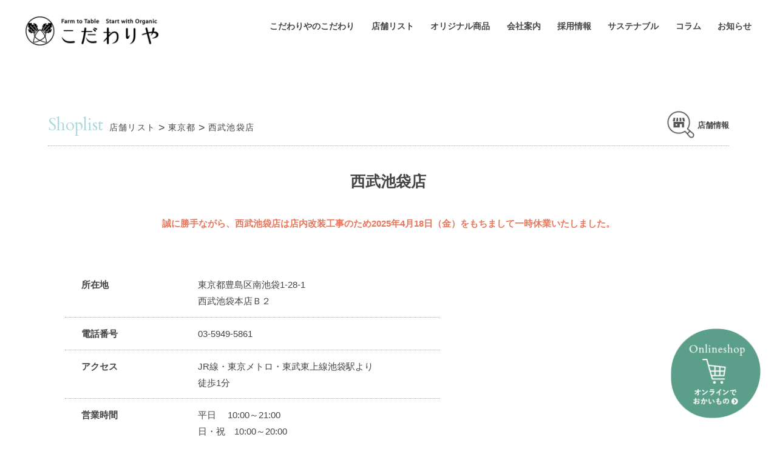

--- FILE ---
content_type: text/html; charset=UTF-8
request_url: https://www.kodawariichiba.com/shoplist/seibu_ikebukuro.html
body_size: 7620
content:
<!DOCTYPE html>
<html lang="ja">
<head>
<!-- Google Tag Manager -->
<script>(function(w,d,s,l,i){w[l]=w[l]||[];w[l].push({'gtm.start':
new Date().getTime(),event:'gtm.js'});var f=d.getElementsByTagName(s)[0],
j=d.createElement(s),dl=l!='dataLayer'?'&l='+l:'';j.async=true;j.src=
'https://www.googletagmanager.com/gtm.js?id='+i+dl;f.parentNode.insertBefore(j,f);
})(window,document,'script','dataLayer','GTM-TNPSS8P');</script>
<!-- End Google Tag Manager -->

<meta charset="UTF-8">
<meta name="viewport" content="width=device-width, initial-scale=1.0">
<link rel="icon" href="/img/favicon.ico">
<link rel="stylesheet" href="https://use.typekit.net/nxl8gcv.css">
<link href="https://use.fontawesome.com/releases/v6.5.2/css/all.css" rel="stylesheet">
<link rel="stylesheet" href="/css/reset.css">
<link rel="stylesheet" href="/css/swiper-bundle.min.css">
<link rel="stylesheet" href="/css/style.css">
<link rel="stylesheet" href="/css/lower.css">
<link rel="stylesheet" href="/css/information.css">



<script src="https://ajax.googleapis.com/ajax/libs/jquery/3.6.0/jquery.min.js"></script>
<script src="/script/swiper-bundle.min.js"></script>
<script src="/script/main.js"></script>

<title>西武池袋店 &#8211; こだわりや</title>
<meta name='robots' content='max-image-preview:large' />
<link rel="alternate" type="application/rss+xml" title="こだわりや &raquo; フィード" href="https://www.kodawariichiba.com/feed/" />
<link rel="alternate" type="application/rss+xml" title="こだわりや &raquo; コメントフィード" href="https://www.kodawariichiba.com/comments/feed/" />
<script>
window._wpemojiSettings = {"baseUrl":"https:\/\/s.w.org\/images\/core\/emoji\/15.0.3\/72x72\/","ext":".png","svgUrl":"https:\/\/s.w.org\/images\/core\/emoji\/15.0.3\/svg\/","svgExt":".svg","source":{"concatemoji":"https:\/\/www.kodawariichiba.com\/wp\/wp-includes\/js\/wp-emoji-release.min.js?ver=6.5.4"}};
/*! This file is auto-generated */
!function(i,n){var o,s,e;function c(e){try{var t={supportTests:e,timestamp:(new Date).valueOf()};sessionStorage.setItem(o,JSON.stringify(t))}catch(e){}}function p(e,t,n){e.clearRect(0,0,e.canvas.width,e.canvas.height),e.fillText(t,0,0);var t=new Uint32Array(e.getImageData(0,0,e.canvas.width,e.canvas.height).data),r=(e.clearRect(0,0,e.canvas.width,e.canvas.height),e.fillText(n,0,0),new Uint32Array(e.getImageData(0,0,e.canvas.width,e.canvas.height).data));return t.every(function(e,t){return e===r[t]})}function u(e,t,n){switch(t){case"flag":return n(e,"\ud83c\udff3\ufe0f\u200d\u26a7\ufe0f","\ud83c\udff3\ufe0f\u200b\u26a7\ufe0f")?!1:!n(e,"\ud83c\uddfa\ud83c\uddf3","\ud83c\uddfa\u200b\ud83c\uddf3")&&!n(e,"\ud83c\udff4\udb40\udc67\udb40\udc62\udb40\udc65\udb40\udc6e\udb40\udc67\udb40\udc7f","\ud83c\udff4\u200b\udb40\udc67\u200b\udb40\udc62\u200b\udb40\udc65\u200b\udb40\udc6e\u200b\udb40\udc67\u200b\udb40\udc7f");case"emoji":return!n(e,"\ud83d\udc26\u200d\u2b1b","\ud83d\udc26\u200b\u2b1b")}return!1}function f(e,t,n){var r="undefined"!=typeof WorkerGlobalScope&&self instanceof WorkerGlobalScope?new OffscreenCanvas(300,150):i.createElement("canvas"),a=r.getContext("2d",{willReadFrequently:!0}),o=(a.textBaseline="top",a.font="600 32px Arial",{});return e.forEach(function(e){o[e]=t(a,e,n)}),o}function t(e){var t=i.createElement("script");t.src=e,t.defer=!0,i.head.appendChild(t)}"undefined"!=typeof Promise&&(o="wpEmojiSettingsSupports",s=["flag","emoji"],n.supports={everything:!0,everythingExceptFlag:!0},e=new Promise(function(e){i.addEventListener("DOMContentLoaded",e,{once:!0})}),new Promise(function(t){var n=function(){try{var e=JSON.parse(sessionStorage.getItem(o));if("object"==typeof e&&"number"==typeof e.timestamp&&(new Date).valueOf()<e.timestamp+604800&&"object"==typeof e.supportTests)return e.supportTests}catch(e){}return null}();if(!n){if("undefined"!=typeof Worker&&"undefined"!=typeof OffscreenCanvas&&"undefined"!=typeof URL&&URL.createObjectURL&&"undefined"!=typeof Blob)try{var e="postMessage("+f.toString()+"("+[JSON.stringify(s),u.toString(),p.toString()].join(",")+"));",r=new Blob([e],{type:"text/javascript"}),a=new Worker(URL.createObjectURL(r),{name:"wpTestEmojiSupports"});return void(a.onmessage=function(e){c(n=e.data),a.terminate(),t(n)})}catch(e){}c(n=f(s,u,p))}t(n)}).then(function(e){for(var t in e)n.supports[t]=e[t],n.supports.everything=n.supports.everything&&n.supports[t],"flag"!==t&&(n.supports.everythingExceptFlag=n.supports.everythingExceptFlag&&n.supports[t]);n.supports.everythingExceptFlag=n.supports.everythingExceptFlag&&!n.supports.flag,n.DOMReady=!1,n.readyCallback=function(){n.DOMReady=!0}}).then(function(){return e}).then(function(){var e;n.supports.everything||(n.readyCallback(),(e=n.source||{}).concatemoji?t(e.concatemoji):e.wpemoji&&e.twemoji&&(t(e.twemoji),t(e.wpemoji)))}))}((window,document),window._wpemojiSettings);
</script>
<style id='wp-emoji-styles-inline-css'>

	img.wp-smiley, img.emoji {
		display: inline !important;
		border: none !important;
		box-shadow: none !important;
		height: 1em !important;
		width: 1em !important;
		margin: 0 0.07em !important;
		vertical-align: -0.1em !important;
		background: none !important;
		padding: 0 !important;
	}
</style>
<link rel='stylesheet' id='wp-block-library-css' href='https://www.kodawariichiba.com/wp/wp-includes/css/dist/block-library/style.min.css?ver=6.5.4' media='all' />
<style id='classic-theme-styles-inline-css'>
/*! This file is auto-generated */
.wp-block-button__link{color:#fff;background-color:#32373c;border-radius:9999px;box-shadow:none;text-decoration:none;padding:calc(.667em + 2px) calc(1.333em + 2px);font-size:1.125em}.wp-block-file__button{background:#32373c;color:#fff;text-decoration:none}
</style>
<style id='global-styles-inline-css'>
body{--wp--preset--color--black: #000000;--wp--preset--color--cyan-bluish-gray: #abb8c3;--wp--preset--color--white: #ffffff;--wp--preset--color--pale-pink: #f78da7;--wp--preset--color--vivid-red: #cf2e2e;--wp--preset--color--luminous-vivid-orange: #ff6900;--wp--preset--color--luminous-vivid-amber: #fcb900;--wp--preset--color--light-green-cyan: #7bdcb5;--wp--preset--color--vivid-green-cyan: #00d084;--wp--preset--color--pale-cyan-blue: #8ed1fc;--wp--preset--color--vivid-cyan-blue: #0693e3;--wp--preset--color--vivid-purple: #9b51e0;--wp--preset--gradient--vivid-cyan-blue-to-vivid-purple: linear-gradient(135deg,rgba(6,147,227,1) 0%,rgb(155,81,224) 100%);--wp--preset--gradient--light-green-cyan-to-vivid-green-cyan: linear-gradient(135deg,rgb(122,220,180) 0%,rgb(0,208,130) 100%);--wp--preset--gradient--luminous-vivid-amber-to-luminous-vivid-orange: linear-gradient(135deg,rgba(252,185,0,1) 0%,rgba(255,105,0,1) 100%);--wp--preset--gradient--luminous-vivid-orange-to-vivid-red: linear-gradient(135deg,rgba(255,105,0,1) 0%,rgb(207,46,46) 100%);--wp--preset--gradient--very-light-gray-to-cyan-bluish-gray: linear-gradient(135deg,rgb(238,238,238) 0%,rgb(169,184,195) 100%);--wp--preset--gradient--cool-to-warm-spectrum: linear-gradient(135deg,rgb(74,234,220) 0%,rgb(151,120,209) 20%,rgb(207,42,186) 40%,rgb(238,44,130) 60%,rgb(251,105,98) 80%,rgb(254,248,76) 100%);--wp--preset--gradient--blush-light-purple: linear-gradient(135deg,rgb(255,206,236) 0%,rgb(152,150,240) 100%);--wp--preset--gradient--blush-bordeaux: linear-gradient(135deg,rgb(254,205,165) 0%,rgb(254,45,45) 50%,rgb(107,0,62) 100%);--wp--preset--gradient--luminous-dusk: linear-gradient(135deg,rgb(255,203,112) 0%,rgb(199,81,192) 50%,rgb(65,88,208) 100%);--wp--preset--gradient--pale-ocean: linear-gradient(135deg,rgb(255,245,203) 0%,rgb(182,227,212) 50%,rgb(51,167,181) 100%);--wp--preset--gradient--electric-grass: linear-gradient(135deg,rgb(202,248,128) 0%,rgb(113,206,126) 100%);--wp--preset--gradient--midnight: linear-gradient(135deg,rgb(2,3,129) 0%,rgb(40,116,252) 100%);--wp--preset--font-size--small: 13px;--wp--preset--font-size--medium: 20px;--wp--preset--font-size--large: 36px;--wp--preset--font-size--x-large: 42px;--wp--preset--spacing--20: 0.44rem;--wp--preset--spacing--30: 0.67rem;--wp--preset--spacing--40: 1rem;--wp--preset--spacing--50: 1.5rem;--wp--preset--spacing--60: 2.25rem;--wp--preset--spacing--70: 3.38rem;--wp--preset--spacing--80: 5.06rem;--wp--preset--shadow--natural: 6px 6px 9px rgba(0, 0, 0, 0.2);--wp--preset--shadow--deep: 12px 12px 50px rgba(0, 0, 0, 0.4);--wp--preset--shadow--sharp: 6px 6px 0px rgba(0, 0, 0, 0.2);--wp--preset--shadow--outlined: 6px 6px 0px -3px rgba(255, 255, 255, 1), 6px 6px rgba(0, 0, 0, 1);--wp--preset--shadow--crisp: 6px 6px 0px rgba(0, 0, 0, 1);}:where(.is-layout-flex){gap: 0.5em;}:where(.is-layout-grid){gap: 0.5em;}body .is-layout-flex{display: flex;}body .is-layout-flex{flex-wrap: wrap;align-items: center;}body .is-layout-flex > *{margin: 0;}body .is-layout-grid{display: grid;}body .is-layout-grid > *{margin: 0;}:where(.wp-block-columns.is-layout-flex){gap: 2em;}:where(.wp-block-columns.is-layout-grid){gap: 2em;}:where(.wp-block-post-template.is-layout-flex){gap: 1.25em;}:where(.wp-block-post-template.is-layout-grid){gap: 1.25em;}.has-black-color{color: var(--wp--preset--color--black) !important;}.has-cyan-bluish-gray-color{color: var(--wp--preset--color--cyan-bluish-gray) !important;}.has-white-color{color: var(--wp--preset--color--white) !important;}.has-pale-pink-color{color: var(--wp--preset--color--pale-pink) !important;}.has-vivid-red-color{color: var(--wp--preset--color--vivid-red) !important;}.has-luminous-vivid-orange-color{color: var(--wp--preset--color--luminous-vivid-orange) !important;}.has-luminous-vivid-amber-color{color: var(--wp--preset--color--luminous-vivid-amber) !important;}.has-light-green-cyan-color{color: var(--wp--preset--color--light-green-cyan) !important;}.has-vivid-green-cyan-color{color: var(--wp--preset--color--vivid-green-cyan) !important;}.has-pale-cyan-blue-color{color: var(--wp--preset--color--pale-cyan-blue) !important;}.has-vivid-cyan-blue-color{color: var(--wp--preset--color--vivid-cyan-blue) !important;}.has-vivid-purple-color{color: var(--wp--preset--color--vivid-purple) !important;}.has-black-background-color{background-color: var(--wp--preset--color--black) !important;}.has-cyan-bluish-gray-background-color{background-color: var(--wp--preset--color--cyan-bluish-gray) !important;}.has-white-background-color{background-color: var(--wp--preset--color--white) !important;}.has-pale-pink-background-color{background-color: var(--wp--preset--color--pale-pink) !important;}.has-vivid-red-background-color{background-color: var(--wp--preset--color--vivid-red) !important;}.has-luminous-vivid-orange-background-color{background-color: var(--wp--preset--color--luminous-vivid-orange) !important;}.has-luminous-vivid-amber-background-color{background-color: var(--wp--preset--color--luminous-vivid-amber) !important;}.has-light-green-cyan-background-color{background-color: var(--wp--preset--color--light-green-cyan) !important;}.has-vivid-green-cyan-background-color{background-color: var(--wp--preset--color--vivid-green-cyan) !important;}.has-pale-cyan-blue-background-color{background-color: var(--wp--preset--color--pale-cyan-blue) !important;}.has-vivid-cyan-blue-background-color{background-color: var(--wp--preset--color--vivid-cyan-blue) !important;}.has-vivid-purple-background-color{background-color: var(--wp--preset--color--vivid-purple) !important;}.has-black-border-color{border-color: var(--wp--preset--color--black) !important;}.has-cyan-bluish-gray-border-color{border-color: var(--wp--preset--color--cyan-bluish-gray) !important;}.has-white-border-color{border-color: var(--wp--preset--color--white) !important;}.has-pale-pink-border-color{border-color: var(--wp--preset--color--pale-pink) !important;}.has-vivid-red-border-color{border-color: var(--wp--preset--color--vivid-red) !important;}.has-luminous-vivid-orange-border-color{border-color: var(--wp--preset--color--luminous-vivid-orange) !important;}.has-luminous-vivid-amber-border-color{border-color: var(--wp--preset--color--luminous-vivid-amber) !important;}.has-light-green-cyan-border-color{border-color: var(--wp--preset--color--light-green-cyan) !important;}.has-vivid-green-cyan-border-color{border-color: var(--wp--preset--color--vivid-green-cyan) !important;}.has-pale-cyan-blue-border-color{border-color: var(--wp--preset--color--pale-cyan-blue) !important;}.has-vivid-cyan-blue-border-color{border-color: var(--wp--preset--color--vivid-cyan-blue) !important;}.has-vivid-purple-border-color{border-color: var(--wp--preset--color--vivid-purple) !important;}.has-vivid-cyan-blue-to-vivid-purple-gradient-background{background: var(--wp--preset--gradient--vivid-cyan-blue-to-vivid-purple) !important;}.has-light-green-cyan-to-vivid-green-cyan-gradient-background{background: var(--wp--preset--gradient--light-green-cyan-to-vivid-green-cyan) !important;}.has-luminous-vivid-amber-to-luminous-vivid-orange-gradient-background{background: var(--wp--preset--gradient--luminous-vivid-amber-to-luminous-vivid-orange) !important;}.has-luminous-vivid-orange-to-vivid-red-gradient-background{background: var(--wp--preset--gradient--luminous-vivid-orange-to-vivid-red) !important;}.has-very-light-gray-to-cyan-bluish-gray-gradient-background{background: var(--wp--preset--gradient--very-light-gray-to-cyan-bluish-gray) !important;}.has-cool-to-warm-spectrum-gradient-background{background: var(--wp--preset--gradient--cool-to-warm-spectrum) !important;}.has-blush-light-purple-gradient-background{background: var(--wp--preset--gradient--blush-light-purple) !important;}.has-blush-bordeaux-gradient-background{background: var(--wp--preset--gradient--blush-bordeaux) !important;}.has-luminous-dusk-gradient-background{background: var(--wp--preset--gradient--luminous-dusk) !important;}.has-pale-ocean-gradient-background{background: var(--wp--preset--gradient--pale-ocean) !important;}.has-electric-grass-gradient-background{background: var(--wp--preset--gradient--electric-grass) !important;}.has-midnight-gradient-background{background: var(--wp--preset--gradient--midnight) !important;}.has-small-font-size{font-size: var(--wp--preset--font-size--small) !important;}.has-medium-font-size{font-size: var(--wp--preset--font-size--medium) !important;}.has-large-font-size{font-size: var(--wp--preset--font-size--large) !important;}.has-x-large-font-size{font-size: var(--wp--preset--font-size--x-large) !important;}
.wp-block-navigation a:where(:not(.wp-element-button)){color: inherit;}
:where(.wp-block-post-template.is-layout-flex){gap: 1.25em;}:where(.wp-block-post-template.is-layout-grid){gap: 1.25em;}
:where(.wp-block-columns.is-layout-flex){gap: 2em;}:where(.wp-block-columns.is-layout-grid){gap: 2em;}
.wp-block-pullquote{font-size: 1.5em;line-height: 1.6;}
</style>
<link rel='stylesheet' id='contact-form-7-css' href='https://www.kodawariichiba.com/wp/wp-content/plugins/contact-form-7/includes/css/styles.css?ver=5.9.5' media='all' />
<link rel='stylesheet' id='kodawariya-style-css' href='https://www.kodawariichiba.com/wp/wp-content/themes/kodawariya/style.css?ver=1.0.0' media='all' />
<link rel="https://api.w.org/" href="https://www.kodawariichiba.com/wp-json/" /><link rel="alternate" type="application/json" href="https://www.kodawariichiba.com/wp-json/wp/v2/shoplist/33" /><link rel="EditURI" type="application/rsd+xml" title="RSD" href="https://www.kodawariichiba.com/wp/xmlrpc.php?rsd" />
<meta name="generator" content="WordPress 6.5.4" />
<link rel="canonical" href="https://www.kodawariichiba.com/shoplist/seibu_ikebukuro.html" />
<link rel='shortlink' href='https://www.kodawariichiba.com/?p=33' />
<link rel="alternate" type="application/json+oembed" href="https://www.kodawariichiba.com/wp-json/oembed/1.0/embed?url=https%3A%2F%2Fwww.kodawariichiba.com%2Fshoplist%2Fseibu_ikebukuro.html" />
<link rel="alternate" type="text/xml+oembed" href="https://www.kodawariichiba.com/wp-json/oembed/1.0/embed?url=https%3A%2F%2Fwww.kodawariichiba.com%2Fshoplist%2Fseibu_ikebukuro.html&#038;format=xml" />
</head>
<body class="shoplist seibu_ikebukuro-html lower single post-33 depth-2 publish">
<!-- Google Tag Manager (noscript) -->
<noscript><iframe src="https://www.googletagmanager.com/ns.html?id=GTM-TNPSS8P"
height="0" width="0" style="display:none;visibility:hidden"></iframe></noscript>
<!-- End Google Tag Manager (noscript) -->


   <header id="header">
      <div class="in-box flex-box">
                  <p id="site-logo"><a href="https://www.kodawariichiba.com"><img src="/img/logo.png" alt="こだわりや"></a></p>
                  <nav id="main-nav">
            <ul class="flex-box">
               <li><a href="https://www.kodawariichiba.com/ourpolicy/">こだわりやのこだわり</a></li>
               <li><a href="https://www.kodawariichiba.com/shoplist/">店舗リスト</a></li>
               <li><a href="https://www.kodawariichiba.com/ourpolicy/living-naturaly-365.html">オリジナル商品</a></li>
               <li><a href="https://www.kodawariichiba.com/company.html">会社案内</a></li>
               <li><a href="https://www.kodawariichiba.com/recruit/">採用情報</a></li>
               <li><a href="https://www.kodawariichiba.com/sustainable/">サステナブル</a></li>
               <li><a href="https://www.kodawariichiba.com/column/">コラム</a></li>
               <li><a href="https://www.kodawariichiba.com/information/">お知らせ</a></li>
            </ul>
         </nav>
         <div id="burger" class="sp-on"></div>
      </div>
   </header>





	<main>

		<div class="in-w75">
			<div class="page-nav-box">
				<div class="lower-child-pankuzu flex-box">
					<div class="item1 item"><a href="https://www.kodawariichiba.com/shoplist/"><span class="en act-font">Shoplist</span><span class="jp">店舗リスト</span></a></div>
					<div class="item2 item"><a href="https://www.kodawariichiba.com/shoplist_cat/tokyo/"><span class="jp">東京都</span></a></div>
					<div class="item3 item"><span class="jp">西武池袋店</span></div>
				</div>
				<div class="type-box">
					<div class="illust-icon"><img src="/img/shop_dsgn_icon.png" alt=""></div>
					<p class="type-name">店舗情報</p>
				</div>
			</div>

			<article>
				<h1 class="shoplist-search-ttl">西武池袋店</h1>


									<p class="shoplist-info-txt">誠に勝手ながら、西武池袋店は店内改装工事のため2025年4月18日（金）をもちまして一時休業いたしました。</p>
				
				<div class="shop-detail-box">
										<div class="l-box">
						<dl>
							<div class="line">
								<dt>所在地</dt>
								<dd>東京都豊島区南池袋1-28-1<br />
西武池袋本店Ｂ２</dd>
							</div>							<div class="line">
								<dt>電話番号</dt>
								<dd>03-5949-5861</dd>
							</div>							<div class="line">
								<dt>アクセス</dt>
								<dd>JR線・東京メトロ・東武東上線池袋駅より<br />
徒歩1分</dd>
							</div>							<div class="line">
								<dt>営業時間</dt>
								<dd>平日　 10:00～21:00<br />
日・祝　10:00～20:00<br />
※店休日は各入居商業施設のホームページをご確認ください</dd>
							</div>							<div class="line">
								<dt>お取り扱い<br class="pc-on">商品・サービス</dt>
								<dd class="service-box">
																		<ul class="service-list">
								        <li class="on"><span>食品</span></li>								        <li><span>酒</span></li>								        <li class="on"><span>冷凍</span></li>								        <li class="on"><span>雑貨</span></li>								        <li class="on"><span>配送</span></li>								    </ul>
								</dd>
							</div>
						</dl>
					</div>
					<div class="r-box">
												<div class="map-box"><iframe src="https://www.google.com/maps/embed?pb=!1m18!1m12!1m3!1d3238.8403531728436!2d139.70968432662661!3d35.73014462257159!2m3!1f0!2f0!3f0!3m2!1i1024!2i768!4f13.1!3m3!1m2!1s0x60188d67fef93b19%3A0x563247e038611dd2!2z44GT44Gg44KP44KK5biC5aC0IOilv-atpuaxoOiii-W6lw!5e0!3m2!1sja!2sjp!4v1718583586265!5m2!1sja!2sjp" width="600" height="450" style="border:0;" allowfullscreen="" loading="lazy" referrerpolicy="no-referrer-when-downgrade"></iframe></div>					</div>
				</div>

								<div class="shop-journal-box">
					<p class="journal-ttl">店舗よりお知らせ</p>
					<div class="pic-box"><a href="https://www.kodawariichiba.com/wp/wp-content/uploads/2025/12/2026.01CMYK-scaled.jpg" target="_blank">
						<img src="https://www.kodawariichiba.com/wp/wp-content/uploads/2025/12/2026.01CMYK-scaled.jpg" alt="こだわりや Journal">
					</a></div>
					<div class="veg parallax"><img src="/img/mini_veg.png" alt=""></div>
				</div>
							</article>
			


    </div>



	</main><!-- #main -->

	<footer id="footer">
		<div class="grayline"><img src="/img/grayline.svg" alt=""></div>
		<div class="veg fadein"><img src="/img/foot_veg.png" alt="野菜のイラスト"></div>
		<div class="in-w80">
			<div class="sns-box flex-box fadein">
		    	<p class="txt act-font"><span class="c1">F</span><span class="c2">o</span><span class="c3">l</span><span class="c4">l</span><span class="c5">o</span><span class="c1">w</span><span class="c2"> u</span><span class="c3">s</span><span class="c4"> !</span></p>
			    	<ul class="sns-list flex-box">
			       <li><a href="https://x.com/kodawariya5331" target="_blank"><i class="fa-brands fa-x-twitter"></i></a></li>
			       <li><a href="https://www.facebook.com/kodawariya" target="_blank"><i class="fa-brands fa-facebook"></i></a></li>
			       <li><a href="https://www.instagram.com/kodawariya/" target="_blank"><i class="fa-brands fa-instagram"></i></a></li>
			       <li><a href="https://lin.ee/dyUMFn8r" target="_blank"><i class="fa-brands fa-line"></i></a></li>
			    </ul>
		 	</div>
			<!--div class="banner_top fadein" style="margin-bottom: 2.5rem;">
        <a href="https://ole.ofj.or.jp/" target="_blank" rel="noopener noreferrer">
          <picture>
            <source srcset="https://www.kodawariichiba.com/wp/wp-content/uploads/2025/08/2025_ole_ban.png" media="(max-width: 767px)"/>
            <img src="https://www.kodawariichiba.com/wp/wp-content/uploads/2025/08/2025_ole_ban.png" alt="オーガニックライフスタイルEXPO2025" style="width: 450px; margin:0 auto; display:block; max-width:100%;">
          </picture>
        </a>
      </div-->
			 <div class="cont-box flex-box">
			    <ul class="foot-nav flex-box">
			       <li><a href="https://www.kodawariichiba.com/company.html">会社案内</a></li>
			       <li><a href="https://www.kodawariichiba.com/privacy.html">個人情報保護方針</a></li>
			       <li><a href="https://www.kodawariichiba.com/sitemap.html">サイトマップ</a></li>
			       <li><a href="https://www.kodawariichiba.com/contact.html">お問い合わせ</a></li>
			    </ul>
			    <small class="act-font">copyright &copy; 2024 kodawariya All Rights Reserved.</small>
			 </div>
			 <div id="fixed-btn"><a href="https://shop.kodawariichiba.com/" target="_blank">
			    <div class="sp-on"><img src="/img/fixed_btn_sp.png" alt="オンラインでおかいもの"></div>
			    <div class="pc-on"><img src="/img/fixed_btn.png" alt="オンラインでおかいもの"></div>
			    <!--div class="sp-on"><img src="/img/fixed_btn_osechi_sp.png" alt="オンラインでおかいもの"></div>
			    <div class="pc-on"><img src="/img/fixed_btn_osechi.png" alt="オンラインでおかいもの"></div-->
			 </a></div>
		</div>
   	</footer>




<script src="https://www.kodawariichiba.com/wp/wp-content/plugins/contact-form-7/includes/swv/js/index.js?ver=5.9.5" id="swv-js"></script>
<script id="contact-form-7-js-extra">
var wpcf7 = {"api":{"root":"https:\/\/www.kodawariichiba.com\/wp-json\/","namespace":"contact-form-7\/v1"}};
</script>
<script src="https://www.kodawariichiba.com/wp/wp-content/plugins/contact-form-7/includes/js/index.js?ver=5.9.5" id="contact-form-7-js"></script>
<script src="https://www.kodawariichiba.com/wp/wp-content/themes/kodawariya/js/navigation.js?ver=1.0.0" id="kodawariya-navigation-js"></script>
<script src="https://www.google.com/recaptcha/api.js?render=6Lf00jAqAAAAAChIlafhQtOdEE17mXrR5tUwryxw&amp;ver=3.0" id="google-recaptcha-js"></script>
<script src="https://www.kodawariichiba.com/wp/wp-includes/js/dist/vendor/wp-polyfill-inert.min.js?ver=3.1.2" id="wp-polyfill-inert-js"></script>
<script src="https://www.kodawariichiba.com/wp/wp-includes/js/dist/vendor/regenerator-runtime.min.js?ver=0.14.0" id="regenerator-runtime-js"></script>
<script src="https://www.kodawariichiba.com/wp/wp-includes/js/dist/vendor/wp-polyfill.min.js?ver=3.15.0" id="wp-polyfill-js"></script>
<script id="wpcf7-recaptcha-js-extra">
var wpcf7_recaptcha = {"sitekey":"6Lf00jAqAAAAAChIlafhQtOdEE17mXrR5tUwryxw","actions":{"homepage":"homepage","contactform":"contactform"}};
</script>
<script src="https://www.kodawariichiba.com/wp/wp-content/plugins/contact-form-7/modules/recaptcha/index.js?ver=5.9.5" id="wpcf7-recaptcha-js"></script>

<script src="https://cdn.jsdelivr.net/npm/simple-parallax-js@5.6.2/dist/simpleParallax.min.js"></script>
<script src="/script/parallax.js"></script>

</body>
</html>


--- FILE ---
content_type: text/html; charset=utf-8
request_url: https://www.google.com/recaptcha/api2/anchor?ar=1&k=6Lf00jAqAAAAAChIlafhQtOdEE17mXrR5tUwryxw&co=aHR0cHM6Ly93d3cua29kYXdhcmlpY2hpYmEuY29tOjQ0Mw..&hl=en&v=PoyoqOPhxBO7pBk68S4YbpHZ&size=invisible&anchor-ms=20000&execute-ms=30000&cb=2f3qmlvgdw7m
body_size: 48634
content:
<!DOCTYPE HTML><html dir="ltr" lang="en"><head><meta http-equiv="Content-Type" content="text/html; charset=UTF-8">
<meta http-equiv="X-UA-Compatible" content="IE=edge">
<title>reCAPTCHA</title>
<style type="text/css">
/* cyrillic-ext */
@font-face {
  font-family: 'Roboto';
  font-style: normal;
  font-weight: 400;
  font-stretch: 100%;
  src: url(//fonts.gstatic.com/s/roboto/v48/KFO7CnqEu92Fr1ME7kSn66aGLdTylUAMa3GUBHMdazTgWw.woff2) format('woff2');
  unicode-range: U+0460-052F, U+1C80-1C8A, U+20B4, U+2DE0-2DFF, U+A640-A69F, U+FE2E-FE2F;
}
/* cyrillic */
@font-face {
  font-family: 'Roboto';
  font-style: normal;
  font-weight: 400;
  font-stretch: 100%;
  src: url(//fonts.gstatic.com/s/roboto/v48/KFO7CnqEu92Fr1ME7kSn66aGLdTylUAMa3iUBHMdazTgWw.woff2) format('woff2');
  unicode-range: U+0301, U+0400-045F, U+0490-0491, U+04B0-04B1, U+2116;
}
/* greek-ext */
@font-face {
  font-family: 'Roboto';
  font-style: normal;
  font-weight: 400;
  font-stretch: 100%;
  src: url(//fonts.gstatic.com/s/roboto/v48/KFO7CnqEu92Fr1ME7kSn66aGLdTylUAMa3CUBHMdazTgWw.woff2) format('woff2');
  unicode-range: U+1F00-1FFF;
}
/* greek */
@font-face {
  font-family: 'Roboto';
  font-style: normal;
  font-weight: 400;
  font-stretch: 100%;
  src: url(//fonts.gstatic.com/s/roboto/v48/KFO7CnqEu92Fr1ME7kSn66aGLdTylUAMa3-UBHMdazTgWw.woff2) format('woff2');
  unicode-range: U+0370-0377, U+037A-037F, U+0384-038A, U+038C, U+038E-03A1, U+03A3-03FF;
}
/* math */
@font-face {
  font-family: 'Roboto';
  font-style: normal;
  font-weight: 400;
  font-stretch: 100%;
  src: url(//fonts.gstatic.com/s/roboto/v48/KFO7CnqEu92Fr1ME7kSn66aGLdTylUAMawCUBHMdazTgWw.woff2) format('woff2');
  unicode-range: U+0302-0303, U+0305, U+0307-0308, U+0310, U+0312, U+0315, U+031A, U+0326-0327, U+032C, U+032F-0330, U+0332-0333, U+0338, U+033A, U+0346, U+034D, U+0391-03A1, U+03A3-03A9, U+03B1-03C9, U+03D1, U+03D5-03D6, U+03F0-03F1, U+03F4-03F5, U+2016-2017, U+2034-2038, U+203C, U+2040, U+2043, U+2047, U+2050, U+2057, U+205F, U+2070-2071, U+2074-208E, U+2090-209C, U+20D0-20DC, U+20E1, U+20E5-20EF, U+2100-2112, U+2114-2115, U+2117-2121, U+2123-214F, U+2190, U+2192, U+2194-21AE, U+21B0-21E5, U+21F1-21F2, U+21F4-2211, U+2213-2214, U+2216-22FF, U+2308-230B, U+2310, U+2319, U+231C-2321, U+2336-237A, U+237C, U+2395, U+239B-23B7, U+23D0, U+23DC-23E1, U+2474-2475, U+25AF, U+25B3, U+25B7, U+25BD, U+25C1, U+25CA, U+25CC, U+25FB, U+266D-266F, U+27C0-27FF, U+2900-2AFF, U+2B0E-2B11, U+2B30-2B4C, U+2BFE, U+3030, U+FF5B, U+FF5D, U+1D400-1D7FF, U+1EE00-1EEFF;
}
/* symbols */
@font-face {
  font-family: 'Roboto';
  font-style: normal;
  font-weight: 400;
  font-stretch: 100%;
  src: url(//fonts.gstatic.com/s/roboto/v48/KFO7CnqEu92Fr1ME7kSn66aGLdTylUAMaxKUBHMdazTgWw.woff2) format('woff2');
  unicode-range: U+0001-000C, U+000E-001F, U+007F-009F, U+20DD-20E0, U+20E2-20E4, U+2150-218F, U+2190, U+2192, U+2194-2199, U+21AF, U+21E6-21F0, U+21F3, U+2218-2219, U+2299, U+22C4-22C6, U+2300-243F, U+2440-244A, U+2460-24FF, U+25A0-27BF, U+2800-28FF, U+2921-2922, U+2981, U+29BF, U+29EB, U+2B00-2BFF, U+4DC0-4DFF, U+FFF9-FFFB, U+10140-1018E, U+10190-1019C, U+101A0, U+101D0-101FD, U+102E0-102FB, U+10E60-10E7E, U+1D2C0-1D2D3, U+1D2E0-1D37F, U+1F000-1F0FF, U+1F100-1F1AD, U+1F1E6-1F1FF, U+1F30D-1F30F, U+1F315, U+1F31C, U+1F31E, U+1F320-1F32C, U+1F336, U+1F378, U+1F37D, U+1F382, U+1F393-1F39F, U+1F3A7-1F3A8, U+1F3AC-1F3AF, U+1F3C2, U+1F3C4-1F3C6, U+1F3CA-1F3CE, U+1F3D4-1F3E0, U+1F3ED, U+1F3F1-1F3F3, U+1F3F5-1F3F7, U+1F408, U+1F415, U+1F41F, U+1F426, U+1F43F, U+1F441-1F442, U+1F444, U+1F446-1F449, U+1F44C-1F44E, U+1F453, U+1F46A, U+1F47D, U+1F4A3, U+1F4B0, U+1F4B3, U+1F4B9, U+1F4BB, U+1F4BF, U+1F4C8-1F4CB, U+1F4D6, U+1F4DA, U+1F4DF, U+1F4E3-1F4E6, U+1F4EA-1F4ED, U+1F4F7, U+1F4F9-1F4FB, U+1F4FD-1F4FE, U+1F503, U+1F507-1F50B, U+1F50D, U+1F512-1F513, U+1F53E-1F54A, U+1F54F-1F5FA, U+1F610, U+1F650-1F67F, U+1F687, U+1F68D, U+1F691, U+1F694, U+1F698, U+1F6AD, U+1F6B2, U+1F6B9-1F6BA, U+1F6BC, U+1F6C6-1F6CF, U+1F6D3-1F6D7, U+1F6E0-1F6EA, U+1F6F0-1F6F3, U+1F6F7-1F6FC, U+1F700-1F7FF, U+1F800-1F80B, U+1F810-1F847, U+1F850-1F859, U+1F860-1F887, U+1F890-1F8AD, U+1F8B0-1F8BB, U+1F8C0-1F8C1, U+1F900-1F90B, U+1F93B, U+1F946, U+1F984, U+1F996, U+1F9E9, U+1FA00-1FA6F, U+1FA70-1FA7C, U+1FA80-1FA89, U+1FA8F-1FAC6, U+1FACE-1FADC, U+1FADF-1FAE9, U+1FAF0-1FAF8, U+1FB00-1FBFF;
}
/* vietnamese */
@font-face {
  font-family: 'Roboto';
  font-style: normal;
  font-weight: 400;
  font-stretch: 100%;
  src: url(//fonts.gstatic.com/s/roboto/v48/KFO7CnqEu92Fr1ME7kSn66aGLdTylUAMa3OUBHMdazTgWw.woff2) format('woff2');
  unicode-range: U+0102-0103, U+0110-0111, U+0128-0129, U+0168-0169, U+01A0-01A1, U+01AF-01B0, U+0300-0301, U+0303-0304, U+0308-0309, U+0323, U+0329, U+1EA0-1EF9, U+20AB;
}
/* latin-ext */
@font-face {
  font-family: 'Roboto';
  font-style: normal;
  font-weight: 400;
  font-stretch: 100%;
  src: url(//fonts.gstatic.com/s/roboto/v48/KFO7CnqEu92Fr1ME7kSn66aGLdTylUAMa3KUBHMdazTgWw.woff2) format('woff2');
  unicode-range: U+0100-02BA, U+02BD-02C5, U+02C7-02CC, U+02CE-02D7, U+02DD-02FF, U+0304, U+0308, U+0329, U+1D00-1DBF, U+1E00-1E9F, U+1EF2-1EFF, U+2020, U+20A0-20AB, U+20AD-20C0, U+2113, U+2C60-2C7F, U+A720-A7FF;
}
/* latin */
@font-face {
  font-family: 'Roboto';
  font-style: normal;
  font-weight: 400;
  font-stretch: 100%;
  src: url(//fonts.gstatic.com/s/roboto/v48/KFO7CnqEu92Fr1ME7kSn66aGLdTylUAMa3yUBHMdazQ.woff2) format('woff2');
  unicode-range: U+0000-00FF, U+0131, U+0152-0153, U+02BB-02BC, U+02C6, U+02DA, U+02DC, U+0304, U+0308, U+0329, U+2000-206F, U+20AC, U+2122, U+2191, U+2193, U+2212, U+2215, U+FEFF, U+FFFD;
}
/* cyrillic-ext */
@font-face {
  font-family: 'Roboto';
  font-style: normal;
  font-weight: 500;
  font-stretch: 100%;
  src: url(//fonts.gstatic.com/s/roboto/v48/KFO7CnqEu92Fr1ME7kSn66aGLdTylUAMa3GUBHMdazTgWw.woff2) format('woff2');
  unicode-range: U+0460-052F, U+1C80-1C8A, U+20B4, U+2DE0-2DFF, U+A640-A69F, U+FE2E-FE2F;
}
/* cyrillic */
@font-face {
  font-family: 'Roboto';
  font-style: normal;
  font-weight: 500;
  font-stretch: 100%;
  src: url(//fonts.gstatic.com/s/roboto/v48/KFO7CnqEu92Fr1ME7kSn66aGLdTylUAMa3iUBHMdazTgWw.woff2) format('woff2');
  unicode-range: U+0301, U+0400-045F, U+0490-0491, U+04B0-04B1, U+2116;
}
/* greek-ext */
@font-face {
  font-family: 'Roboto';
  font-style: normal;
  font-weight: 500;
  font-stretch: 100%;
  src: url(//fonts.gstatic.com/s/roboto/v48/KFO7CnqEu92Fr1ME7kSn66aGLdTylUAMa3CUBHMdazTgWw.woff2) format('woff2');
  unicode-range: U+1F00-1FFF;
}
/* greek */
@font-face {
  font-family: 'Roboto';
  font-style: normal;
  font-weight: 500;
  font-stretch: 100%;
  src: url(//fonts.gstatic.com/s/roboto/v48/KFO7CnqEu92Fr1ME7kSn66aGLdTylUAMa3-UBHMdazTgWw.woff2) format('woff2');
  unicode-range: U+0370-0377, U+037A-037F, U+0384-038A, U+038C, U+038E-03A1, U+03A3-03FF;
}
/* math */
@font-face {
  font-family: 'Roboto';
  font-style: normal;
  font-weight: 500;
  font-stretch: 100%;
  src: url(//fonts.gstatic.com/s/roboto/v48/KFO7CnqEu92Fr1ME7kSn66aGLdTylUAMawCUBHMdazTgWw.woff2) format('woff2');
  unicode-range: U+0302-0303, U+0305, U+0307-0308, U+0310, U+0312, U+0315, U+031A, U+0326-0327, U+032C, U+032F-0330, U+0332-0333, U+0338, U+033A, U+0346, U+034D, U+0391-03A1, U+03A3-03A9, U+03B1-03C9, U+03D1, U+03D5-03D6, U+03F0-03F1, U+03F4-03F5, U+2016-2017, U+2034-2038, U+203C, U+2040, U+2043, U+2047, U+2050, U+2057, U+205F, U+2070-2071, U+2074-208E, U+2090-209C, U+20D0-20DC, U+20E1, U+20E5-20EF, U+2100-2112, U+2114-2115, U+2117-2121, U+2123-214F, U+2190, U+2192, U+2194-21AE, U+21B0-21E5, U+21F1-21F2, U+21F4-2211, U+2213-2214, U+2216-22FF, U+2308-230B, U+2310, U+2319, U+231C-2321, U+2336-237A, U+237C, U+2395, U+239B-23B7, U+23D0, U+23DC-23E1, U+2474-2475, U+25AF, U+25B3, U+25B7, U+25BD, U+25C1, U+25CA, U+25CC, U+25FB, U+266D-266F, U+27C0-27FF, U+2900-2AFF, U+2B0E-2B11, U+2B30-2B4C, U+2BFE, U+3030, U+FF5B, U+FF5D, U+1D400-1D7FF, U+1EE00-1EEFF;
}
/* symbols */
@font-face {
  font-family: 'Roboto';
  font-style: normal;
  font-weight: 500;
  font-stretch: 100%;
  src: url(//fonts.gstatic.com/s/roboto/v48/KFO7CnqEu92Fr1ME7kSn66aGLdTylUAMaxKUBHMdazTgWw.woff2) format('woff2');
  unicode-range: U+0001-000C, U+000E-001F, U+007F-009F, U+20DD-20E0, U+20E2-20E4, U+2150-218F, U+2190, U+2192, U+2194-2199, U+21AF, U+21E6-21F0, U+21F3, U+2218-2219, U+2299, U+22C4-22C6, U+2300-243F, U+2440-244A, U+2460-24FF, U+25A0-27BF, U+2800-28FF, U+2921-2922, U+2981, U+29BF, U+29EB, U+2B00-2BFF, U+4DC0-4DFF, U+FFF9-FFFB, U+10140-1018E, U+10190-1019C, U+101A0, U+101D0-101FD, U+102E0-102FB, U+10E60-10E7E, U+1D2C0-1D2D3, U+1D2E0-1D37F, U+1F000-1F0FF, U+1F100-1F1AD, U+1F1E6-1F1FF, U+1F30D-1F30F, U+1F315, U+1F31C, U+1F31E, U+1F320-1F32C, U+1F336, U+1F378, U+1F37D, U+1F382, U+1F393-1F39F, U+1F3A7-1F3A8, U+1F3AC-1F3AF, U+1F3C2, U+1F3C4-1F3C6, U+1F3CA-1F3CE, U+1F3D4-1F3E0, U+1F3ED, U+1F3F1-1F3F3, U+1F3F5-1F3F7, U+1F408, U+1F415, U+1F41F, U+1F426, U+1F43F, U+1F441-1F442, U+1F444, U+1F446-1F449, U+1F44C-1F44E, U+1F453, U+1F46A, U+1F47D, U+1F4A3, U+1F4B0, U+1F4B3, U+1F4B9, U+1F4BB, U+1F4BF, U+1F4C8-1F4CB, U+1F4D6, U+1F4DA, U+1F4DF, U+1F4E3-1F4E6, U+1F4EA-1F4ED, U+1F4F7, U+1F4F9-1F4FB, U+1F4FD-1F4FE, U+1F503, U+1F507-1F50B, U+1F50D, U+1F512-1F513, U+1F53E-1F54A, U+1F54F-1F5FA, U+1F610, U+1F650-1F67F, U+1F687, U+1F68D, U+1F691, U+1F694, U+1F698, U+1F6AD, U+1F6B2, U+1F6B9-1F6BA, U+1F6BC, U+1F6C6-1F6CF, U+1F6D3-1F6D7, U+1F6E0-1F6EA, U+1F6F0-1F6F3, U+1F6F7-1F6FC, U+1F700-1F7FF, U+1F800-1F80B, U+1F810-1F847, U+1F850-1F859, U+1F860-1F887, U+1F890-1F8AD, U+1F8B0-1F8BB, U+1F8C0-1F8C1, U+1F900-1F90B, U+1F93B, U+1F946, U+1F984, U+1F996, U+1F9E9, U+1FA00-1FA6F, U+1FA70-1FA7C, U+1FA80-1FA89, U+1FA8F-1FAC6, U+1FACE-1FADC, U+1FADF-1FAE9, U+1FAF0-1FAF8, U+1FB00-1FBFF;
}
/* vietnamese */
@font-face {
  font-family: 'Roboto';
  font-style: normal;
  font-weight: 500;
  font-stretch: 100%;
  src: url(//fonts.gstatic.com/s/roboto/v48/KFO7CnqEu92Fr1ME7kSn66aGLdTylUAMa3OUBHMdazTgWw.woff2) format('woff2');
  unicode-range: U+0102-0103, U+0110-0111, U+0128-0129, U+0168-0169, U+01A0-01A1, U+01AF-01B0, U+0300-0301, U+0303-0304, U+0308-0309, U+0323, U+0329, U+1EA0-1EF9, U+20AB;
}
/* latin-ext */
@font-face {
  font-family: 'Roboto';
  font-style: normal;
  font-weight: 500;
  font-stretch: 100%;
  src: url(//fonts.gstatic.com/s/roboto/v48/KFO7CnqEu92Fr1ME7kSn66aGLdTylUAMa3KUBHMdazTgWw.woff2) format('woff2');
  unicode-range: U+0100-02BA, U+02BD-02C5, U+02C7-02CC, U+02CE-02D7, U+02DD-02FF, U+0304, U+0308, U+0329, U+1D00-1DBF, U+1E00-1E9F, U+1EF2-1EFF, U+2020, U+20A0-20AB, U+20AD-20C0, U+2113, U+2C60-2C7F, U+A720-A7FF;
}
/* latin */
@font-face {
  font-family: 'Roboto';
  font-style: normal;
  font-weight: 500;
  font-stretch: 100%;
  src: url(//fonts.gstatic.com/s/roboto/v48/KFO7CnqEu92Fr1ME7kSn66aGLdTylUAMa3yUBHMdazQ.woff2) format('woff2');
  unicode-range: U+0000-00FF, U+0131, U+0152-0153, U+02BB-02BC, U+02C6, U+02DA, U+02DC, U+0304, U+0308, U+0329, U+2000-206F, U+20AC, U+2122, U+2191, U+2193, U+2212, U+2215, U+FEFF, U+FFFD;
}
/* cyrillic-ext */
@font-face {
  font-family: 'Roboto';
  font-style: normal;
  font-weight: 900;
  font-stretch: 100%;
  src: url(//fonts.gstatic.com/s/roboto/v48/KFO7CnqEu92Fr1ME7kSn66aGLdTylUAMa3GUBHMdazTgWw.woff2) format('woff2');
  unicode-range: U+0460-052F, U+1C80-1C8A, U+20B4, U+2DE0-2DFF, U+A640-A69F, U+FE2E-FE2F;
}
/* cyrillic */
@font-face {
  font-family: 'Roboto';
  font-style: normal;
  font-weight: 900;
  font-stretch: 100%;
  src: url(//fonts.gstatic.com/s/roboto/v48/KFO7CnqEu92Fr1ME7kSn66aGLdTylUAMa3iUBHMdazTgWw.woff2) format('woff2');
  unicode-range: U+0301, U+0400-045F, U+0490-0491, U+04B0-04B1, U+2116;
}
/* greek-ext */
@font-face {
  font-family: 'Roboto';
  font-style: normal;
  font-weight: 900;
  font-stretch: 100%;
  src: url(//fonts.gstatic.com/s/roboto/v48/KFO7CnqEu92Fr1ME7kSn66aGLdTylUAMa3CUBHMdazTgWw.woff2) format('woff2');
  unicode-range: U+1F00-1FFF;
}
/* greek */
@font-face {
  font-family: 'Roboto';
  font-style: normal;
  font-weight: 900;
  font-stretch: 100%;
  src: url(//fonts.gstatic.com/s/roboto/v48/KFO7CnqEu92Fr1ME7kSn66aGLdTylUAMa3-UBHMdazTgWw.woff2) format('woff2');
  unicode-range: U+0370-0377, U+037A-037F, U+0384-038A, U+038C, U+038E-03A1, U+03A3-03FF;
}
/* math */
@font-face {
  font-family: 'Roboto';
  font-style: normal;
  font-weight: 900;
  font-stretch: 100%;
  src: url(//fonts.gstatic.com/s/roboto/v48/KFO7CnqEu92Fr1ME7kSn66aGLdTylUAMawCUBHMdazTgWw.woff2) format('woff2');
  unicode-range: U+0302-0303, U+0305, U+0307-0308, U+0310, U+0312, U+0315, U+031A, U+0326-0327, U+032C, U+032F-0330, U+0332-0333, U+0338, U+033A, U+0346, U+034D, U+0391-03A1, U+03A3-03A9, U+03B1-03C9, U+03D1, U+03D5-03D6, U+03F0-03F1, U+03F4-03F5, U+2016-2017, U+2034-2038, U+203C, U+2040, U+2043, U+2047, U+2050, U+2057, U+205F, U+2070-2071, U+2074-208E, U+2090-209C, U+20D0-20DC, U+20E1, U+20E5-20EF, U+2100-2112, U+2114-2115, U+2117-2121, U+2123-214F, U+2190, U+2192, U+2194-21AE, U+21B0-21E5, U+21F1-21F2, U+21F4-2211, U+2213-2214, U+2216-22FF, U+2308-230B, U+2310, U+2319, U+231C-2321, U+2336-237A, U+237C, U+2395, U+239B-23B7, U+23D0, U+23DC-23E1, U+2474-2475, U+25AF, U+25B3, U+25B7, U+25BD, U+25C1, U+25CA, U+25CC, U+25FB, U+266D-266F, U+27C0-27FF, U+2900-2AFF, U+2B0E-2B11, U+2B30-2B4C, U+2BFE, U+3030, U+FF5B, U+FF5D, U+1D400-1D7FF, U+1EE00-1EEFF;
}
/* symbols */
@font-face {
  font-family: 'Roboto';
  font-style: normal;
  font-weight: 900;
  font-stretch: 100%;
  src: url(//fonts.gstatic.com/s/roboto/v48/KFO7CnqEu92Fr1ME7kSn66aGLdTylUAMaxKUBHMdazTgWw.woff2) format('woff2');
  unicode-range: U+0001-000C, U+000E-001F, U+007F-009F, U+20DD-20E0, U+20E2-20E4, U+2150-218F, U+2190, U+2192, U+2194-2199, U+21AF, U+21E6-21F0, U+21F3, U+2218-2219, U+2299, U+22C4-22C6, U+2300-243F, U+2440-244A, U+2460-24FF, U+25A0-27BF, U+2800-28FF, U+2921-2922, U+2981, U+29BF, U+29EB, U+2B00-2BFF, U+4DC0-4DFF, U+FFF9-FFFB, U+10140-1018E, U+10190-1019C, U+101A0, U+101D0-101FD, U+102E0-102FB, U+10E60-10E7E, U+1D2C0-1D2D3, U+1D2E0-1D37F, U+1F000-1F0FF, U+1F100-1F1AD, U+1F1E6-1F1FF, U+1F30D-1F30F, U+1F315, U+1F31C, U+1F31E, U+1F320-1F32C, U+1F336, U+1F378, U+1F37D, U+1F382, U+1F393-1F39F, U+1F3A7-1F3A8, U+1F3AC-1F3AF, U+1F3C2, U+1F3C4-1F3C6, U+1F3CA-1F3CE, U+1F3D4-1F3E0, U+1F3ED, U+1F3F1-1F3F3, U+1F3F5-1F3F7, U+1F408, U+1F415, U+1F41F, U+1F426, U+1F43F, U+1F441-1F442, U+1F444, U+1F446-1F449, U+1F44C-1F44E, U+1F453, U+1F46A, U+1F47D, U+1F4A3, U+1F4B0, U+1F4B3, U+1F4B9, U+1F4BB, U+1F4BF, U+1F4C8-1F4CB, U+1F4D6, U+1F4DA, U+1F4DF, U+1F4E3-1F4E6, U+1F4EA-1F4ED, U+1F4F7, U+1F4F9-1F4FB, U+1F4FD-1F4FE, U+1F503, U+1F507-1F50B, U+1F50D, U+1F512-1F513, U+1F53E-1F54A, U+1F54F-1F5FA, U+1F610, U+1F650-1F67F, U+1F687, U+1F68D, U+1F691, U+1F694, U+1F698, U+1F6AD, U+1F6B2, U+1F6B9-1F6BA, U+1F6BC, U+1F6C6-1F6CF, U+1F6D3-1F6D7, U+1F6E0-1F6EA, U+1F6F0-1F6F3, U+1F6F7-1F6FC, U+1F700-1F7FF, U+1F800-1F80B, U+1F810-1F847, U+1F850-1F859, U+1F860-1F887, U+1F890-1F8AD, U+1F8B0-1F8BB, U+1F8C0-1F8C1, U+1F900-1F90B, U+1F93B, U+1F946, U+1F984, U+1F996, U+1F9E9, U+1FA00-1FA6F, U+1FA70-1FA7C, U+1FA80-1FA89, U+1FA8F-1FAC6, U+1FACE-1FADC, U+1FADF-1FAE9, U+1FAF0-1FAF8, U+1FB00-1FBFF;
}
/* vietnamese */
@font-face {
  font-family: 'Roboto';
  font-style: normal;
  font-weight: 900;
  font-stretch: 100%;
  src: url(//fonts.gstatic.com/s/roboto/v48/KFO7CnqEu92Fr1ME7kSn66aGLdTylUAMa3OUBHMdazTgWw.woff2) format('woff2');
  unicode-range: U+0102-0103, U+0110-0111, U+0128-0129, U+0168-0169, U+01A0-01A1, U+01AF-01B0, U+0300-0301, U+0303-0304, U+0308-0309, U+0323, U+0329, U+1EA0-1EF9, U+20AB;
}
/* latin-ext */
@font-face {
  font-family: 'Roboto';
  font-style: normal;
  font-weight: 900;
  font-stretch: 100%;
  src: url(//fonts.gstatic.com/s/roboto/v48/KFO7CnqEu92Fr1ME7kSn66aGLdTylUAMa3KUBHMdazTgWw.woff2) format('woff2');
  unicode-range: U+0100-02BA, U+02BD-02C5, U+02C7-02CC, U+02CE-02D7, U+02DD-02FF, U+0304, U+0308, U+0329, U+1D00-1DBF, U+1E00-1E9F, U+1EF2-1EFF, U+2020, U+20A0-20AB, U+20AD-20C0, U+2113, U+2C60-2C7F, U+A720-A7FF;
}
/* latin */
@font-face {
  font-family: 'Roboto';
  font-style: normal;
  font-weight: 900;
  font-stretch: 100%;
  src: url(//fonts.gstatic.com/s/roboto/v48/KFO7CnqEu92Fr1ME7kSn66aGLdTylUAMa3yUBHMdazQ.woff2) format('woff2');
  unicode-range: U+0000-00FF, U+0131, U+0152-0153, U+02BB-02BC, U+02C6, U+02DA, U+02DC, U+0304, U+0308, U+0329, U+2000-206F, U+20AC, U+2122, U+2191, U+2193, U+2212, U+2215, U+FEFF, U+FFFD;
}

</style>
<link rel="stylesheet" type="text/css" href="https://www.gstatic.com/recaptcha/releases/PoyoqOPhxBO7pBk68S4YbpHZ/styles__ltr.css">
<script nonce="XWY6nBawxchjqq1B32CLOQ" type="text/javascript">window['__recaptcha_api'] = 'https://www.google.com/recaptcha/api2/';</script>
<script type="text/javascript" src="https://www.gstatic.com/recaptcha/releases/PoyoqOPhxBO7pBk68S4YbpHZ/recaptcha__en.js" nonce="XWY6nBawxchjqq1B32CLOQ">
      
    </script></head>
<body><div id="rc-anchor-alert" class="rc-anchor-alert"></div>
<input type="hidden" id="recaptcha-token" value="[base64]">
<script type="text/javascript" nonce="XWY6nBawxchjqq1B32CLOQ">
      recaptcha.anchor.Main.init("[\x22ainput\x22,[\x22bgdata\x22,\x22\x22,\[base64]/[base64]/[base64]/[base64]/[base64]/UltsKytdPUU6KEU8MjA0OD9SW2wrK109RT4+NnwxOTI6KChFJjY0NTEyKT09NTUyOTYmJk0rMTxjLmxlbmd0aCYmKGMuY2hhckNvZGVBdChNKzEpJjY0NTEyKT09NTYzMjA/[base64]/[base64]/[base64]/[base64]/[base64]/[base64]/[base64]\x22,\[base64]\\u003d\x22,\x22XsKew4oaw6fChcO0S8O8wrF+OsKuDsK1eVVKw7HDrwHDjsK/wpbCumfDvl/DpyALaAwHewAKfcKuwrZRwpFGIws1w6TCrQRRw63CiVhDwpAPGnLClUY0w4fCl8Kqw4F4D3fCqmXDs8KNHsKDwrDDjEMFIMK2wo7DvMK1I0glwo3CoMO2XcOVwo7DrR7DkF0xVsK4wrXDnsO/YMKWwpJvw4UcA2XCtsKkMxx8Ki/Cp0TDnsKzw4TCmcOtw57CmcOwZMK9wqvDphTDvg7Dm2ItwpDDscKtZMK7EcKeOmkdwrM7wro6eDPDkgl4w4vCoDfCl39mwobDjTnDjUZUw4DDmGUOw5cBw67DrCjCsiQ/w6TCmHpjHXBtcVTDsiErHMO0TFXChcOgW8OcwqVEDcK9wq3CpMOAw6TCkQXCnnguBiIaJ00/w6jDgStbWDTCkWhUwojCgsOiw6ZZKcO/wpnDhWwxDsKNNC3CnFjCoV49wqPCoMK+PRttw5nDhwjClMONM8Kpw6AJwrUVw5YdX8OGN8K8w5rDksKCCiBHw4bDnMKHw4Yoa8Oqw5nCgR3CiMO/w54Mw4LDm8KqwrPCtcKaw6fDgMK7w7Ntw4zDv8OCRHgyc8K4wqfDhMOPw60VNgUZwrt2ZUPCoSDDqcOWw4jCo8KNf8K7QjXDimsjwrYfw7RQwqHCnSTDpsO0Wy7DqUjDoMKgwr/DlQjDkkvCisOmwr9KCR7CqmMDwoxaw792w7FcJMO2Dx1aw7PCqMKQw63CiTLCkgjCtmfClW7CmyBhV8O1E0dCKsK4wr7DgRw7w7PCqi7DkcKXJsKYBUXDmcK7w4jCpyvDqzI+w5zCnSkRQ3Ndwr9YLcOZBsK3w4rCnH7CjVDCtcKNWMKAPxpefhwWw6/[base64]/w6YPwpx4wr9YewLDoMKTPjcoNwvCqMKXKcOcwrDDgMOmWsKmw4IqKMK+wqwywpfCscK4ZWNfwq0Lw7VmwrEew4/DpsKQbMKCwpByRg7CpGM0w7QLfRcEwq0jw7fDgMO5wrbDg8Kew7wHwrl3DFHDm8K2wpfDuGnCoMOjYsKrw5/ChcKnZsKXCsOkbDrDocK/bWTDh8KhHcOhdmvCpsO6d8OMw55/QcKNw5rCuW17wrgQfjs7wp7DsG3Dt8O9wq3DiMK2Ox9/[base64]/dQTDp8OGMMKpw5kIfcK0CBnCvsKhNyInR8KkJD9Fw6JEc8KyWQ/DsMOawqTCqC1le8K/[base64]/[base64]/Cqm0ZdcKPP8KDwrnDhh/[base64]/e8Oww5nDtBk6GMOqwpnCjxBqOcOww4osw7diw4TDtTHDgzwBAsOZw4gAw6AUw7kaWMOBazDDoMKNw5I5UMKLT8KoEWnDnsK2DTMGw44xw7HCuMK4ZQDCuMOheMOGSsKNSMOxecKfOMOtwoLCvzN1wq1lQcOOPsKXw7F/w7h2RMORb8KMXcOBAsKuw68DI0PCi3fDmsOLwpzDgsOyTcKpw5/Dq8Klw4NVAsKTF8OMw48Nwqt3w6F4wqZSwpzDhMOPw7PDq0Vid8K5DcKxw6NnwqjCnsKSw7k3cDlXw4rDtmZYJzzCrk4oMMObw4ARwp/CoxRdwpzDjgDDv8OpwrnDsMOkw4LCuMKYwqpEbsK0CRnChMO0GcKpR8KKwpQXw67DtVQYwoTDpFlXw4vDpV1yWg7DvnTCgcKkworDkMOYwoVrAyl9w4/CrMKRdcK9w6BowoHCt8Ojw7/Du8KFJsOYw4vCsH8Pw7wqe1wew4oif8OUdwV/w5YdwpjCnVMUw7vCgcKnOSEMSC3DrgfCr8Odw6/CqcKlwpZLI3gRwr3DkA/DnMKAY24mw5/Co8K0w79CIlkYw4LDsXnCmcKawosRHcK9RsKfw6PDpzDDosOpwr9ywq8+OcOIw44xd8K3w5jDrMKjwonDrxnDg8K6wpgRwp1rwoBpX8O1w5FwwpDDjhJlIFPDv8Ocw4ATYzo8w77DoxbCucO/w5gtwqDDuDXDhxk8Sk/DuwbDlUoSGGfDuQfClsKwwqbCjMKyw6IRGsOIcsOJw7fDuQDCvH7Cgh3DoBjCunjCscODw4xgwoxOw7lxYwfDksOCwp/DocKYw6HDo2fCnMK3wqR9ARdvw4Z5w4QEUjXCjcOZw7F0w6dhASrDgMKNWsKVVXImw7dVGRzClsKhw5jDu8OrFCjChBfCg8KocsKYIsKtw6/Ci8KTGWdtwr/[base64]/Cj8OBw7Z0CcK5KkojJ8OEHsOtCcKgw5k/w4tLZsKAC2FywojCn8OiwpzDv2pXWn7CpSF6JcKPZkLCuWLDmXLCjMKZYsOnw7HCgcOkXsOvc1vCqcOMwqZVw6wSQMOZwpjDpX/CmcKabSl9wqADwr/[base64]/[base64]/DkcKBWGxDwqHClMKOSsKWwqRZfwpbw5krwqLDu38Dwq/CqhRYXBbDszXCmwfDkcKNQsOcwrcsawDCugbDvyvDgkLCulNpw7dDw7tMwoLDkh7DtWTCv8OQV1zCtFnDj8KUCsKEACVaS27Dn1IrwovCvcOmw6PCkMO/wrzDrBvCh3DDqnvDjifDoMKldsK+wpIMwp5mW2FYw6rCqmZBw7oOKFYmw6pQA8KtPCTCvBRowp4wXMKTAsKAwpgFw43Dj8OyesO0HMKaLX40wrXDrsKORH1kTcKFw742wpbCvAvDkXzCosKEwqA9JzxJfykEw4wJwoEWw6AVwqZxLGAQHG3CiR4ewpdgwolOw4/CuMOew6bDkQbCoMKyNDbDnHLDscOKwp9Awq85WiHDncKWRwQgFR97LhTCmBx2w6TCksOqE8OaCsKyZwByw7V+wr7CusOhwqtaTcOqwq5XJsOhwo45wpQ9JAdkw7LCrMKow67Dp8KOYsKsw6cxwo/[base64]/[base64]/CksKbwqnDssOAw7TDjgbCsyPCrcOAw4p2wonDhcOuTjliVsKsw7jDsEnDkTnCtB/Ch8K3PRlHGkYib0NewqAuw6hbwoHCq8KRwpBzw5zDth/CqT3CrGsFP8K4Ty0VVMOTN8KjwpDDhsKCe3V0w4HDi8KtwqhEw6/Dl8KETkPDvcKAdVnDg2AnwrQLX8K0JUlYw5gFwpcHwpXDrD/CnTgtw4nDicKJw71vdcOtwpXDvcK4wrbDvljCtXlmUBfCrsOQZQIUwptwwrlnw5jDgSdcFMKXZT4xSVnDosKpwozDs01gwqgrC2QcDhxLw5lNFh4Tw5pywqs4VwBpwp7DvMK/[base64]/[base64]/[base64]/DjMOhwpkvwqY9w6h1wpzCh8KBT8Oww6rDunPDjUfDk8KwOcKGBzcfw7bDlcOiw5TClzQ5w4XCiMKbwrdrM8OBM8ONDsOnbw5tVsOtw7/Cqk8KbMOvamkSfAzCjU7Dm8KlDHB2w6PDonFpwr19MCrDsztswpTDrR/DrUk+fGIWw7HCvWNxQcOswp8zwpfDpH8aw6/CnV5WSsKQAMKJCcKtDMORMx3DnCtdworDhATDoHZtRcOLwogCworDm8OBBMOkBGXCrcOTb8O7DcKBw7vDrMKkCRF/QMO8w4PCpiHCln0Kw4MiSsK+wprCk8OvEykPdMOaw5bDq3MPAcKKw6fCom3CqMOkw5RnV3hHwrbDpXDCs8OWw58nwpPDo8KjwpnDlWVxfmbCmsK8JsKcwpDDtsKvwr8Vw5fCpcKoKFHDn8K2cxXCmcKMcijCrgHDnsOuWzLCvR/Dv8KAw49dB8OsXMKpNsKoGTzDmsKNUMOdG8OoXMKnwpvClsKTeiwsw57CkcO/VGrCrMObRsKXHcKlw6t9woE7KMKVw7DDqsOte8OmHijCu0TCtsOxw6glwoFawotmw4/[base64]/DucOzCRxhw6dOw6s9NcOdBMOiecODw4dEEcOpAVDCggnDnsKiw60nUFrDumDDq8KYP8KaVcOiMMO9w6VHG8KIbz48YCjDsH/Dj8KAw6cgH1nDnD5IVj86UBEfMMOWwqXCssOHZsOpThQwEVjCm8OqasOuIMKqwpIvYsOfwqtJMMKmwpcWMhoPN0UpVGAcbsOeL3HCn0LCtFs2w4ICwq/DkcO9TxACw5tDO8KcwqTCiMKew5jCjMOFwqnDlcOeKMOIwoo0wrDCg0zDjsKhbMORXsOhSSXDmVB/[base64]/[base64]/Dq1bCosOQw7XDs8KlO8OEFCjDt8KtVRV0HMKBwosrIhvCqmN8CMOhw6HCkMOzOMONwpzCkyHDscOUw4pPwqzDq3fDpcOPw6Z6wrk0wofCnsKTHsKzw4pzwqHDv1HDtwdQw4nDnAvCuSnDpsOvOMOJacO/LDB5wrtqwpx1wozDogocNwANw6tbIsKnfUI6w7/DpmgaLGrCusOiNsKow4hBw7PDmsOYMcO1wpPDkcK6RFLDu8KqUcK3w4rDikhkwqsYw6jCqsKLXlwuwoXDg2JXwofDvkTCgkQFaW3DpMKiw53CsxNfw4/ChcOLEF4fw7TDqCwwwoLChlUDw4/CgsKNbsKvw4VMw4gvesO0OQzDl8KiXMOXfyzDoyBLD2JuOVDDgm06H3PDjcOcIEl7w75mwqUVLXoePcOtwrzCiGfCv8OBPTzCn8KXIHk4wr1RwrJIcsK1PMO/wrUXwonClcOIw54nwoR5wqwTOQXDqkrClMKiCHYmw5LCgDfCmMKdwqwdBMKQw4nCq10kYcOeD0bCqsODfcKOw70ow5Ntw5t+w605JMOTYxgZw61Iw6/CrMOnVmpvw4jCplBFCsO7w73DlcO/w4oXEjDCpsO0DMOIGSHDljHDnknCq8KEADrDhjDCkU7DusKGwoXCkFwMUnQ6aHIGecKaacKww5vCjUDDmlcrw6PCl2QZG2XDmEDDuMKPwqzCh3AZIcOEw6sqwph0wpzDgsObw4REZsK2K3AFwrNYw6vCtMKqQQIkCyQ9w6EEwqsnwprDmFvCtcK/w5I2LsKcw5TCtk/CnD3DjMKmeBjDuzNtJwjDvMKbHgwLRVjDpsOFEkp9TcOCwqVBR8OMwqnChh7DoxZ4w4FGYEFCw7ZAUVfDqyXCoxLDpMKWwrbCkDZqPFTCviMzw5TCg8OBZWBLMnbDhi0IesKawpzCpETCigvDksO2wqDDlWzCsV/CqcK1wqLDr8KlE8OOwrp3KzQ9U3fCjmjCumlEw6DDqcOQRyg8D8OEwqnCmFjCrAJHwp7DhTRWXsKdDVfCoDHCvsKtMsKcBwnDjcOHWcKjP8Ojw7zDrzk7KRrDtG8ZwqB/w4PDj8KNRcKbMcK5KcOcw5jDisOGwp4jw61Ww4HDimjDjhAPdRR9w649w7HCrT9BVUoMXg10wosOKl9xFcKEwr3CpR3DjSYTLsK/[base64]/CjcKxwpTDg8KDfsOUwpTDoH1kBMKdw5vDmMKaU8ONw7zCiMOEBsKIwqx5w7laXTcfAsOgGcK2wrlIwo88w4B7TnZqfGLDnz3DpMKrwpZtw7oMwobDg0lROFDCkFIzJsOLFkJZbMKoI8KCwqjCm8Osw57DolAvFsOqwr/DsMKpQTLCuCYgwqvDlcO1G8KjD0Azw5zDkyw0A3cewqkowrM4HMOgCcKKJDLDt8KCXmTClsOfLmHChsKWCGAIABkKIcKuwrQPTG9OwpAjEwTCjgscLCocW2AReCHDosOYwr3CnMOdc8O6JnLCuD/Dj8O/X8Knw47DrzACDCQkw4LDpsOuf0PDpsKfwo5gasOCw58/wobCugjClMK+WQNOaHYlQMKMHHQQwo3DnAzDgE3CqGPCgsKJw4PDtlZXWBUdwpDDi0Fsw5hhw4VTK8OkR1vDisOfc8KZwq16VsKiw6HCjMK3Bx3CtsODwrVpw5DCm8O/dioiIcKUwqvDisOgwpEWcgp/HC9FwpHCmsKXwqDDhMKxXMOSAcOkwqTCmsOgfFZQwpJqw7ZyWg9Ww77DuTfCrxtAVcKhw4VEHgowwrTClMKpFm/Dm0AmXQFhYMKzaMKOworDhMOHw5ECBcOuwpHDkMOiwpY1NVgBbcK7w61NfMKsIzPCkUTCqHEtcMOAw6zDq3w7Y0Aowr3DnG0uwqrDtF1ucCBTPcOTUitVw6PCqGLCiMKqIMKiwoDCrGdow7t6dF1wVmbCk8K/w6F+wrfCksKeF2QWM8KvVl3Com7DrsOWem5mS3XCr8KseCxTQWYtw7knwqTDpDPDhsKFJMOEXBbDt8OpO3TDu8KeCkc4w5fCuwHDq8ODwpXCn8Knwog9wqnClMO/ZVzDul7DvT8zwr9kwoDDgm1yw5fCiBPClh9gw67DiD0FE8OTw5TCmyTDpGRZwoUhw47ClMKHw5hGCFh8PsKEGcKpNcOwwoRYw6LCtcKIw78AAC9DEMOVJiYIJFwYwpvDlxfCtCEWdh47wpLCmjZCw7XCoElHw67DpAbCqsOQG8KuXAwowqLCi8Kkwo/DgMO/w4fCvsOtwofDrsK8wpvDk1HDsW4Aw4VJwprDlWTDk8K5HhMLQhY3w5QoPzJNwoEzLMOJGXgSdwnCgMKTw4LDusKwwq94w5shwqc/[base64]/ClsODw57DosOgdmBzZ8KVDQXCvMOHw78HP8K0w5IXw60cw7vDqsOYEG/Ck8KpTTcxaMOCw7F/[base64]/[base64]/DoT4xw58Ew5hiQMKCF1fCgsKAN8K/wqPCt8Ogw7c8YUPChFLDlhcjwoMQw6DCk8KKXW/DhcO2CRLDlsO4VMKGVH7CiQ9jwoxTwp7Cm2M1TMOwbSpqw4pYc8KZwpLDjnDCk0PDsijDmsOMwpbCk8KQVcOBLnABw55EKWdNd8OXVn3Cm8KDLsKNw4AMFz/CjDAlRFjDssKNw6x8WcKSUwxrw4QCwqIhwoZCw4fCl0XCm8KvKCAjdcO4QMO3dcK0T0ZxwoDDs1pLw7MHWhbCs8OHwr99eVZ/wp0MwpzCkMKmDcKhLgsQVlPCnMK/S8OXYMOlX3QjPWvDq8KnacOMw5jDnAHDkGUbX1/DqyEPOVoIw6PDqynDszPDpXbChMOCwrHCi8OIHMOcfsO0wohVHHpEdMOFw6LCqcOoZsOFAWpqNsO9w718w7LDj04dwpvCqsOlwqsowph/w4HDryPDgljDoXvCrMK+Q8KbVQhIwpDDnX/DgS4rSWfDnCzCtsK/wr/DrsOcSWdswp3Dp8KsbknCksOMw7ZIw6IWeMKkCsOkJMKuw5RmQsO+w6tPw57Dgl0NATwuJcOXw4EAEsOzQjIiDQN4CcKvMsOOw7A/wqcGwrV+UcOHG8KoEcOXU37Chix+w6lEwpHCkMKrShhjLMKvwqIcLl7Dok7CoHvDrC5TcTfDrRoZbcKQEcK+XVfCkMKawo/CvEXCosO1w6pGKSxrwrgvwqPComxJw5LDrFkUZBfDpsKYaBhuw4Efwpsrw5XCnSpDwq/ClMKNNAIRGQUFw6Mswq7Coj0JRcOeagwRwrvCs8OkVcO5Kl/CvsKINcKWwq/CtcKYPi0Dc0UawoXCuBs7w5fCp8OPwo/CisKMLQnDvkhfbVggw4vDm8KVcG1zwqfCtsOUX2A4VsKRNCcew7ENw7tJQsKZw6h1wq7Dj0XDnsOjbsOTAAdjWRg4JMOOwrQLXMK5wogpwrkQSE0dwqbDqklgwprDukXDs8KFAsKGwpk0PcKfA8OqacO/wqnDuVFKwqHCmsOcw5cew6XDkcONw67Cq13CgcOiw7IDNzfCl8ONfR1FEMKFw58zw7IqAykewooRw6ESXyrDtTQRJ8KYMMO7SsK3w5sZw4hRwpbDg31vVWHDsEU/wrNqFypRGMK5w4TDlHMZSF/CglHCnsOBYMK1w5jDpsKnfAAKSnxqVQvClzXCs0DDphgcw5BRw6V8wq4CfQcsfMKyfxpiwrRDFTbDlcKNETjCtMONFcKuTMKGw4/[base64]/ccOnw7MfWcOaJB/Ci2UtwpEsQsO5AcKzdWdEw6A0Y8KGKULDtsOPGU3Dl8KNNcOfbDHChH1aR3rCvSfDu18CasKzI29awoDDiRPDr8ONwpYuw4RVwqfCncOcw6tcTkzCu8O+wqrDkjDDgsO2I8Ocw67CjH7Dj2PDv8O9w73DixR0KcKefy3CmDHDk8OdwofCtjYmKnrCpGnCr8O/IsKYwr/DpAbDuk/ChSBswo3DqMK2CH3CnAA7fE/DsMOpTMKyMXnDuGHDj8KHXMKNKcOaw5HDqVAow4nCt8K4PDU2w7TCpwrDtEl9wrMNwoLDo2pWEx3CqCrCvjEtJlbCjQnDgHfCsyjDvCVVAgt/LWzDry0+J2oEw7VpUcOnUQoeYxjCrktFwqIIAcO+T8KnAy1QNMKdwpbCkj1lSMKaD8O3VcOuwrobw5lGwqvCiSMpwrFdwqHDhBfCrMKVAFLCuyMmwofCrcOTwoAYw6w/w5Q9TMKVwpRcwrXDlmDDiWEiYQJXwrLCpsKMXcOZVMO5c8OUw7bCiXPDsnHCmMO3TXsIew/DuFV6D8KtAgVNCcKfN8Kra0gcMzMYXcKRwqAowoVQw4HDnMO2HMKDwoEcw6jDiGNAw5Z2esKHwrkRRWMew4sXacOlw7hfD8K/wrXDrcOuw74CwqQpw5t7W0QrN8OUwrJmHsKAwobDosKHw7IBBcKLGgkpwqY7ZMKXw4zDrCIBwqLDsSYjwpgcw7bDlMOCwqPCosKCw7/DhhJMwqjCrBoFGjvDisKMwoRjFFtNUFrDjx/[base64]/[base64]/CpcOswoPDgcKWQsKPV8KVw6ouEjcYNhjCk8ONbMOkQMKsJsKlwr/Dnj/[base64]/[base64]/S8KLNAnCsRFbw6HCsMKFwonCncK2NRvDgWoZwq7DtMKBw6deIzfCvBF3w5xawr/[base64]/wqXCnMObwpB5K0VhXcO4KcOpw6BYV1Igwp8iw5/Ch8Kawo4wwoTDjVNuwojCqGQVw5XCpsO0B2PCjsONwp1VwqDCpTPCliTDpsKaw4trwr7CjEXDscOfw5cODMO/VXTDqsKjw55BAsKhOMKlw51fw645VcO9wohow7wlDQ/Cjj0dwrtQejXCnU5EOR7CiCDCnk8Cw5ULw5XCgmZBWMOEe8K+AgDChcOowrXCs3F/wpfDjsK0A8OydcKfeUYPwqzDucKiO8Kyw5grwoM9wpTDoCbCn047aQEzVcK3w4sRNMKcw7nCisKEwrZkSjFBwozDtxrCjsK7QF9XXUzCpgfDvAEhQ1l4w6DDm1JefMOQTcKxIivCu8ORw7HDqSHDtcOBB0/DhMK6wqhvw74LQgpTUQrDqcO0EcO/LWZVTcKjw6VSwrXDnSLDmVEiwpDCo8OyIcOIEHDDnS5xw6t5wrLDgsKEZEXCpyUnBMOEwqbDhcOVWcKuwrfCqEjDtR0UU8K6aiB1f8KbcsKjw48Cw5Ipwr/Cr8KAw6/CnH0zw4LChUliS8OWwrczEMOmEVkxTMOmw7XDh8OMw73Dpn3CgsKSwonDuHjDh3DDsVvDv8KsJg/DgwzCkEvDnjxiwpVUwo51wobDuhY1woXCvVV/w7TDixTCom/CuErDu8K6w6QLw6fCqMKjTwnCrFLDvQNYKlTDp8KOw6nDoMKjRMOYw7cRwqDDqwYuw7fCvHFwWMKow6LClcK/O8KawpsVwrvDkMOhQMKiwrPCoBPCg8O6F0NqASNyw4bClDvCjcKJwr51w6DCmcKgwrjCnMKHw4oqPwUAwo8uwp5OGRgkfcKrMHDCvT9veMOlwqEvw4pdwr/CuSXCkMOhG3HDl8OQwrZiw653C8Omw73Dol1JFMOPwqp7biHCiAd3w4fDmzbDgMKeD8K4CcKAO8OLw6g4woXCvMOuI8OJwrLCs8OHcV42woUgwqTDhsObQMOawqRiwrjDpsKPwr0AUF7CisOVcsOyEcOQV2NewqZudH0ewrvDs8K/wqw4YcO7IMO6AMO2w6LDoXTDigx9w7PDnMOKw73DiSPCuDQLw6EoZkbCtzZrRsOAwopVw6XDnMONUCM0PcOgCMOHwpXDmMKcw6nCocO1KD/DvsOyacKSwq7DkiTCoMKXLWF4wqMqwpDDicKiw40vLMO2T1rDicKdw6TCp0TChsOuS8OLw6p1LwQ2LQIrBWdgw6XDjsOpZgk0w7/Dt20IwpJ1EMK2wpzCjsKfwpbCkm00Rw4KXDBXDEpWw7vDkjspNsKLw4ANw5HDrBBYdcOREMKfAsKTw7XCiMOgV3oGVwfDgjgkN8OPDn7CiTlGwqXDqcOfU8Knw7zDtzXCi8K5wrNpwoFvVMOSwqTDkMOHw6V6w7vDlcKkwonDmyHCuz7Cu0/[base64]/dBlDw5J0cVVdeMOxw5lyP2dADEnDmMO9w4fCh8K8wrthfRc5wqbCuQzCozHDmcO/wqM/[base64]/wq5MH8KZFQ8yTMOmwqzCnsK5XMOhwoZDN8OIwpFeQG7ClhDDqsOvw49NWsO9wrQQFSoCwpc3CsKDAMOKw6kAP8KPMDQtw4/Co8KZwrxzw43DmMKvMEPCp2bDqWcJFsK0w4wFwpDCmwkUSWIXFWoxwoMGBHVcPsKiPlYEGk7ChMKrJ8KWwrXDusOnw6DCjSkjM8KQwrzDnxBkJMOyw79sFmjCpAR6eGcOw67CksOXwqrDgArDmRtEZsK+ZVdewqDDgF9DworDlAbCiFdCwpfCowMqXCLDv2c1w7/DpEzDjMK+w5kTeMKswqJ8OR3DhzTDj0F5FcOvw6Z0csOkW0gWNQNrAg/[base64]/Dn2QGf0LCjMK9w50/bMO9wp5Kw7hxwo4uw7HDhcOXJ8KJwq00wr0IH8Kyf8Oew4bDnMOwPjl/[base64]/Dujhyw5PDrm7DoMOPF1Mew47CnsOZwr8vw412V1F5V0RTFMKQw7Bzw5IVw7HDnwppw6onw4NmwoYKwpbCpcKmEcOjC25KJMKjwoIVEsOow6nDhcKow61GNsOuw4d0CHJpTcOtdh3DtcKWw7V3wodBw6LDocK0C8K6bgbDv8ONwrB/BMO6UXkGOsKKGQYGYGF5WsKheEzCvhjCqS1VNQPDsFIgw69iw4obwonCgcKFwpbDvMKXWsKWbV/[base64]/Cq8KiYsKwHMOwwoteG1TCmcOyclrDhsKoBXNrCMOvwp/CqgrCm8KRw73ClDjDijgww47CnMK+ScKZw7DCisK5w67Ct2fDixZUM8OhSmzClkXDn2ElXMKeEyoDw6hMNTVTFcOtworCocKYbMK1w5PDpGMUwrEkwqXCghbDlcOqwqN3woXDhzLDllzDuBt2ZsOGG0XCnCDDqDHCl8Oaw78zw67CscO0KS/DhGFFw5pgUMKCH2rDlDEAY1rDk8KgTWsDw7tGw7cgwqIxwoZCeMKEMsKbw449woIJMcKPV8KGwr9Rw6/CpFIbwqBDwrbDuMK7w77CmExOw6bCnMOOHsK2w6TCocOZw4g7FDcqXcOeTcO7IAYOwoo4DsOGwrbDixo0G1/CqMKmwqleDcK5eUTCscKVCEBZwrF3wpjDr0rCiglEIzzCssKNF8KpwpoAUipwRQ49acKLw6lOM8OmMsKfQztow7HCkcKnwqUBBEjCmz3ChsKbHBF/[base64]/w5vDo07Do0g6R2nCvj5RwozCmW/Cv8OXKGbDhUIdwq4iOVzCu8KRw7FOw6jDuyMGPygfwq8yV8OxP3PCt8OGw7JzVMOAA8Kfw7cnwrRuwotrw4TCocKZehfCpxDCvcObbMKywqUfw47CvMKEw63DkCbCnEXDohsAKMO4wpp/woAMw41YI8Owf8K+w4zCksOXTEzCjADDm8K6w7nCsHXDssOnwqhIw7YDwo8hw5hsTcODAGDCqsKodWp2KcK7w41bT1gYw6s/wqLDomtjKMOKwoYhw4ppbcOBRsKBwpjDncK4OiHCuiLCl2jDm8OkccKawrQ1KwnCpjDCo8OTwr7CiMKBw7XCsXXDs8OpwoLDl8OWwrvCtsOmLMKof1U+LBbCg8Omw6jDvzRPXC58GcOnLQIew6/DqiHDh8OQwrrCtMK7w5bCugzClRoNw7nCrBPDiV0Aw6DCucKsQsK6w5PDvMOpw4cawqtzw4rCm18mw79dw4tieMKhwrnCr8OACcK2wpzCr1PCscK/wrfCv8K3eFbCrMONwoM8w7Zew5cFw7MCw7DDg3zCtcKjwpPDq8KNw4DDv8ODw4tOwo3DinrDnnEBw47DshHCu8KVDC9hCQHDgG7DuS4iXypww4LCssOQw7/DnsKtc8OYDiZ3w6hpw6ITw5HDkcKEw7VrO8OFN0tmPcOQw6wRw5R8ZgFAwqwTdMOVwoM2woTCtMOxw6cXwpvDhMOfSMO0dMKeZcKuw7zDicO2woJgYk0hKH8zLcOHw6LDkcK/w5fCvsOlwowdwrwfJzEbdzPCgixBw64EJsOAwpjCrCrDh8Klfh7CtsKJwrPCscKkfcOQw4PDg8OBw7PCsGTCmXtywqvCkcOLw6obw4drw7/DrsKRw5ICf8KebcOed8K2w6TDp104GUgrw7LDuC49wp/CsMOTw7BiL8Oww5ZQw4/ChMK1wpZTw7woOB0AIsKiw4F6woh8aVbDisObBx4xw7UTEnXClcOBwo8RfsKBwrvCims3w41Bw6nCiG3CrmBnw7LDthw2C2tvGEJXXsKOwo5SwrkzWMOvwpE1w4VkVwXCusKIw6pGwphYN8OywofDtCAUw73DnlrDgGdzFm0pw4I0W8K/IMKGw5Ulw58tJ8KZw5DCgH/[base64]/CnQZRVcKuNMOzwqJjcsKhSC4lehjCqRVSwqjDgsKuw7dHwoMRJkJyByLCgH/DucK4w74LYXVAwpjDiE7DqUZtNgANacKswotsKkxRHsOFwrTDssOBScO7wqNqJRgeF8OQwqZ2MsK7wqvDiMOSXMKycgBgw7XDgyrDlsONGgrClMKZfk8nw4nDvV/DgVfDiFwawoBhwqJVw7VpwpzCihzClAHDpCJ5w6UQw4gKw7PDgMK1w6rCv8O+HRPDicOxWCojw4lUwoRLwrVMw6clCHVXw6HDqcOJw4XCscObwoVvXhd0wqlRcQzCuMOgwp7DsMKJwoQ/wowdXgliMAVLNFIKw4hrwq3Cp8KHw5XCrVPDrsOrwr/[base64]/Dq2HCjSJSwoQvSnHDn2tte1DCscKmw7wCw4goOsOjZ8KLw5DCqcKPCkPCgsOvVsOhXCUwPMOHcwRjQsOTw5EOw4HDoUrDvADDsyMxNnciQMKjwqnDlcKUTFzDuMKsEMKdOcO/wqLCnTgYbyJ8w5XDmMKbwqlyw63DjGDCsQzClAQHw7PCrkfDtkfCjV8nw6MsCU8OwqDDgj3CgMOHw7zCuHPDkMOkEMKxQMKiw41ZT2IBw6Z0wpU/SBnDuXbCiXPDvQvCqiLCgsKML8KCw7s4wo/Dtm7DocK/w7dRwozDo8OeIEdNAMOrGsKswqANwow/w5gAN2vDkT3DlsOJeCDCjcOwM1NCwqZ2dMK1w40zw7Z6JxYowprChAnDpwbCoMO5R8KGXn3DoBU/Q8KIw57Ci8Omw7fCum9YACvDj1XCv8K6w7rDjyPCoB3Cj8KdRjnDnUHDk0XCiDHDjlvCvsK/wrEfNcKGf3PCkkd5HWHCmsKBw4sMw6gsYcO9w5F4woXDosOqw6cHwo3Dp8Ocw4XCt2DDoDUtwoHDiS7DrQIcUHh+fWhBwr1yWcOcwpFJw7stwrTCqxDDt11hLglIw7DCosOUCQULwpnDo8Knwp/ClcOEEG/CrsK/aRDCux7DgAXDrMOOw5rCmBVYwogzagleNcKJAVDCkEJ9DjfDscKsw53CjcKeZWDCicKHw4UqPcKQw47DusO7w4XCgcKcXMOHwr1/w4ACwr3Cq8KIwr/Dn8KXwrTDssKvwpbCm2ZdMBvCg8O8QcK2Am9JwpdmwqfCpMOKw6PDsznCtMKlwq/DoQtSD0UiKHLCmxDCnMOQw40/[base64]/w64WLsKUwqguGTfDiH4rMCjDpilEOMOdIMKwZTdqw7sEwoPDrsKCGMO8wpbDisKXXsOFdsKvfcKVwqbCjzDDrDMrfzsewr7CmMK3DsKBw5zCgsKoOEhBRUcUC8OGQ1DDuMObAlvCt1oBS8KAwojDhsOaw51OYsK+EsKcwpMzwqw8fzPCmcOow5PDn8KpTSxHw5oXw5/[base64]/[base64]/DkScjT8OBw4DDlsOKw4XDkn/[base64]/Cr8OBwqXCjm/DoUUgwoFLw4tSw53Ck1bCkMOHQMKzwqg9ScK/[base64]/wpbCgMKKcjc3dcOuLsKWw4HDqXQ4wpEdwo/CrnPDqBVySsKFw5UTwqMyJHbDu8OmUGrDnFhYZsKfNFbDvjjCm2DDhAduY8KCNMKFw6XDosKcw6nDv8KqSsKjw6TClU/Dt0DDkiVXwpdLw6w6wq1YI8Kuw4/[base64]/CiMKDPBlIQWnDl8K5wr8gAQsXwqnDmkJ1QMKmw64QWsKPGEjCpyjCum7CgUkeNCHDgcK2wr1CYMO7ETXChMK/EHJLwr3DucKHwqfDkVLDhVJ8w680ecKfEMONax8bwp7CsSnDl8OVJEjCtW5Bwo3Dm8K6woImLsO7UXLClMKoW0jCjmd2e8O6IsOZwqbDnMKGfMKiMcOQB0BSw6HCnMKUwr3Dp8OeECbDosKkw5lyJsOIw7/DpsK2w7lRFAjCh8KbAhVhZgjDnsOKw6bCicKoSEMtdMOTKsOrwp0nwqUmelnDj8Otwr4uwr7CiHrDqE3Dr8KLQsKcSjEaJMO/wq56w6PDnhHDmcONVMOfHTnDtcKlWMKQw5I+QRYXURh4eMKQZl7Cv8KUY8ORw4bCqcOhE8OxwqVBwoDCgcOaw5Blw44DBcOZEjFTw4tKHMORw4RNw50fwpfDgsKAwrLCnQ/Cg8KkUMKZMW4ldURoacOqXMOvw7phw4DDrcKqwrPCvMKsw7jClG9wAzhkAhJHfyBCw5fCgcODJcOcTCLCl1zDiMO/wpvDvgfDocKTwqdwSjXDvBZjwqFdIcOkw4cKwqwjFX3Dr8OBKsO8w71Gcw5Cw6rCoMOiRizCjMKqwqLDoWjDmcOnHyQGwqBqwp0cdcOpwpVaT0bCpxwjw4cNHcKnfUrChWDCmSfDnwVmGsOhbMKVbsOqJMODcMOcw48+KHRyZy/Cq8OqOQXDsMKGw7nDuR3ChcOBw6p+WCbDkW/[base64]/w7MyaR3DiQnDncOOw5LDtMK3H8O+QmA7OjXDhsKwFBbDvmVXwoXCqWkdw70fInA+czpUwr3ChMKKAAohwrTCn3xGwo0Swp/CicOFTS/DksOtw4PCg3bCjkFaw43CmcKwCcKHwp/DjcOXw5EDwqFTJ8OeMsKAPMOuwrzCn8K3w6fDo2PCjQvDmMKpZsKrw7bCo8KlUcOlwqw4HR3CmAjDtzFWwrfCmx59wpbDssO4K8OWSsKTPiPDl2rCu8K+JMOdw5Msw4zDssKGwqDDkzkOBcOkX1TCoF7CsVbDmXLDpFN6wqI/BsOuw4vDocKMw7lRYlPDpA4dPUjClMK6fcKAYBpIw4QTYMOlaMOvw4nCu8OfMyfCn8KJwpjDtztBwr/Cl8ODFsKdZsOBGh7CscO7dMKZUw4Gw7kywo/ClcOdDcO/NsOPwqfCkTzCmXtAw7jCmDbDpDwgwrbCuggCw5pWR0U/w7QCw6l9EVvDlzXCmsKgwqjClDzCtsKCF8OpAFJDOcKnGsKDwpXDhXLDmMOSFcKOETrCh8O/[base64]/[base64]/W8OswppSwqvCj2PDicOlG3/DukXDhcOfW8OxH8OfwoPCl0Mcw44QwqozNsKHwoVTwrjDn2rDhcK1E3fCvQcvVMODHGPDohE/H2YdS8KswrnDvsOmw59cCVjCnsKbTj9Sw5MAOHLDul3Cu8K5UcKjZMOHeMKew5LCvQbDlW/[base64]/Dl8Oxw6spJMKww6HCsmDClAEuw7NVVsKOw7PCscKbw7/Cg8OpOVDCocOCADXCiBdDOcK6w68oJUVYOiACw4VIw58Va2YiwpXDt8OhLFrDqSgCb8OzZFHDgsKTJcOAwqQWRSbCqMKeIVrCoMKkC01Od8OeJMKZG8Kpw6bCm8OBw45ST8OJA8O5w4kCLRPDpMKDbFfCsj9Kwp0/w69GS2nCgFp6woAMai7CsCXCmMOawpIaw6NlJsKRBMKxc8ODa8ODw67Dg8O4wovCmT9Ew4ICK3VefTFGCcK0ScKrL8K3YMKITRwxwoYCwr3ChsKdO8ONIMONwoFqFMOPwo0JwpzCj8OswpJ/w4s0w7XDpjUxGi3DpMOyW8OswqfDssK/E8K5dMOlE0PDicKTw47ClD9WwqXDhcKUZMO9w7kxAMO0w7/[base64]/DmXAdw6XDl8KDHgnCkCRrc8OrPcONw7/[base64]/[base64]/DvsOsw4NmQsO5wrZSLsK6w4FFFcOiw6lDVMK3SR8ewpVaw6jCscKJwrrCmsKIS8O7wpbCgE11w6fCkmjCl8KEYsKtAcOlwogHJsKuG8OOw5EuUMOyw5TDtcKjXx8OwqtNF8Osw5Ffwohkw6/DiR7Cpi3Du8K/wrPDmcK5wpjDlX/[base64]/[base64]/[base64]/w4PDtcOEcsOhwrDDu8ODw79Pwr4FXT0Aw40ZcGcwAC/DsUHDmMOQO8KjfcKcw7MzHcOBOsOAw5xMwoXCucK2w7vDgQ/DqMOAdMKIZRduSRrDmcOoGMOPwqfDtcKJwohrw7DDm00iPGnDhg0mRgcVPGFCw6k5PcKmwo5sEF/DkjXDn8KewogXwqExZMOSERLDtBk/LcKDUD4Fw43DssOENMKNXXYHw6xUUSjCqsKXYgHChTNswqjCqsKjwrUlw5fDisK9D8O/SGLCuk7CvMOhwqjCgGAqw5/[base64]/DkcOoV1rDn8Kyw4zCkMO8w43Ctk0OXm4bw4xXwq3DjsKswooLNcOPwo7DhzF+woHCil3DqTXDi8K+w4wvwrEsQmp3wo1QG8KVw4A/YWfDsSrCpmkkw4BlwpMhNlLDvBLDhMKYwoRkDMOawrTDpMOGcD0Iw6JgaxsRw5YMMsOSw755wqB/wrIyZMK/KsK0wqZYUTprJ3bCsQ80LWrDlMKRDMK3J8OKCsKfNXEaw50/LAjDmTbCrcK5wrbCjMOgwrVRIHvDv8OnbHjDoQkfGlZJZcKiJcKaOsKTw4rCtCTDusOYw4XDmmIbEmB2w4PDssKeCsONYcO5w7gEwpvDi8KpXsK8wpkJwr/DmhgyMj85w6/DtU8nP8Kmw6wqwrzCnMOiTBVXP8KyFx3CoUjDnMKxDMKbEB/Cp8OdwpTDmwHCrMKZTx84w5t2QAXCuWQRwp5YG8Kfw4xEMMOhexXCjH9awo05w7fDo0RXwp9cBMOXWkvCni7CsVZ2AlNewpdewp3Ci21DwoJPw4NMWW/CiMOSGMOBwrfCq1QKRyJwVTfDkMORwrLDq8KDw7FITMKvYStRwqfDlQViw5rCssKVBwjCp8OpwqIhe0XDtRhNw70jwprCgAoJT8OzPk1qw7cKUMKEwrAOwpxBXsOHasO3w6tyBgnDp0XCtMKFMsKlJ8KoKcKXw7fDn8KywpIQw7bDq2Ynw47DiwnClXVXwqs/AMKRJgPCgcOjw47DscK1OMKwUsKmSlsSw5Q7woYNFsKSw5vDj1rCvwMGFcONKMKbwqTDq8Oywr7CjcK/wpvCoMKQKcOCIB1zC8KDLHbDj8Otw7cNOSsSFinCmsK2w53DvSxCw7NgwrYtYQbCocOxw4jCisK/wopZEMKowrbDgWnDl8O2BDwrwqbDqGApAsOow6Q9wq8yE8KnTwJWYWZpwpxBw5rCowopw5bCksOPJGTCm8KTw7XDgMKBwrPChcOtw5ZJwrNBwqTDvm4Gw7bDtQknwqHDkcO7w7U+w7fCsQR+wr/DkW7Dh8K6woZRwpUfUcOzXitgwoPCmDHCvCjCrEbDs1fDuMKJLkYFw7Q+w5PDmjnCmMOswohRwoplfcOSwr3DnMOFwovCnxt3wp3CtcO9TzM1wqDCoBZJalJow6nCkFUOPWnCjnnCm23CmMOHwozDhXTCslzDnsKAP1xQwr/Do8KgworDksOZCcKewq0veyTDmycRwofDr3QDVMKTE8KNVxjCosOSKMOiDsKSwoFBworCiVzCosKtbsK9ZMOWwrknK8O+w4Ncwp/Dh8ODfXIDXMKuw49rQcKjcHrDuMO8wrVKPcOZw57Cp0TCqRo6w6Uqwql/TMKFfMKRJAXDgHtDd8K+wrfDrMKfw7XDpsK1w5nDngvCs2XChcKgwpjCn8Kaw5LCvhXDm8K9P8KFcSrDk8Kvw7DDusKYw4nDnMOTw6grMMOPwpVzEBMCw7pyw78pOsO5wpLCs2zCjMKIwpfCssKJNVNSw5AuwrPClMOwwrsJBsOjFXjDsMKkwrTClMOcwqTCsQ/DpVbCgsOUw4TDj8OPwqUew7YcAMKNw4QXwpBZGMOSwoAdA8Kcw5V7N8KFw69WwrtswovCoVnDrxDCuzbChMOhPMOHw5MSwo/CrsOiCcOOWWNSF8OqREt5LsK5FsK7VsOpLMOdwoXCtl/Ds8Kgw6HCqxrDjTRaUR3ChiwUw7U1w7M6wo3CljvDqhPDpcKnRQ\\u003d\\u003d\x22],null,[\x22conf\x22,null,\x226Lf00jAqAAAAAChIlafhQtOdEE17mXrR5tUwryxw\x22,0,null,null,null,1,[21,125,63,73,95,87,41,43,42,83,102,105,109,121],[1017145,217],0,null,null,null,null,0,null,0,null,700,1,null,0,\[base64]/76lBhnEnQkZnOKMAhmv8xEZ\x22,0,0,null,null,1,null,0,0,null,null,null,0],\x22https://www.kodawariichiba.com:443\x22,null,[3,1,1],null,null,null,1,3600,[\x22https://www.google.com/intl/en/policies/privacy/\x22,\x22https://www.google.com/intl/en/policies/terms/\x22],\x22A3iNDYn04KD6S2gRCzWWhG8Y2wZE/nVIewVjvII8A4E\\u003d\x22,1,0,null,1,1769017651586,0,0,[67,175],null,[48,32,193],\x22RC-KDKKpBTP_eOO7g\x22,null,null,null,null,null,\x220dAFcWeA4sUMISqNdZVgMlK1uzy8eCB27QkCaIESSQtrT4ObYM5tY4s-cMLMBgFLtpO83Ofw4Ce-9l3_agF95QeLaWQxhRaEe86A\x22,1769100451378]");
    </script></body></html>

--- FILE ---
content_type: text/css
request_url: https://www.kodawariichiba.com/css/style.css
body_size: 6626
content:
@charset "UTF-8";
@import url('https://fonts.googleapis.com/css2?family=Open+Sans:ital,wght@0,300..800;1,300..800&display=swap');
@import url('https://fonts.googleapis.com/css2?family=Cardo:ital,wght@0,400;0,700;1,400&display=swap');


/* =================== */
/*       pubulic       */
/* =================== */
html { overflow-x:hidden; }
html,body {
    font-size:clamp(10px, 1.43vw, 20px);
    font-family: "Roboto","Lucida Grande","游ゴシック","YuGothic","Hiragino Kaku Gothic ProN","Hiragino Kaku Gothic Pro","ＭＳ ゴシック",sans-serif;
    position:relative;
    font-weight:400;
    -webkit-font-smoothing:antialiased;
    -moz-osx-font-smoothing:grayscale;
    /*overflow-x:hidden;*/
    color:#454545;
}


.act-font {
	font-family:"cardo", serif;
	font-weight:400;
	font-style:normal;
}

.open-sans {
  font-family: "Open Sans", sans-serif;
  font-optical-sizing: auto;
  font-weight: 400;
  font-style: normal;
  font-variation-settings:
    "wdth" 100;
}

img {
    width:100%;
    height:auto;
}
.sp-on { display:none; }
a { transition:0.3s ease all; }


.flex-box {
    display:-webkit-box;
    display:flex;
    -webkit-box-pack:justify;
    justify-content:space-between;
    align-items:center;
}

.fadein {
	opacity:0;
	transform:translate(0, 10%);
	transition:1s;
}
.fadein.is-show {
	transform:translate(0, 0);
	opacity:1;
}

.in-w80 {
	/*width:80rem;*/
	width:min(93.5%, 1600px);
	margin:0 auto;
	position:relative;
}
.in-w75 {
	/*width:75rem;*/
	width:min(87.6%, 1500px);
	margin:0 auto;
	position:relative;
}
.in-w70 {
	/*width:70rem;*/
	width:min(81.7%, 1400px);
	margin:0 auto;
	position:relative;
}

.grecaptcha-badge { visibility:hidden; }


.white-btn a {
	font-size:.75rem;
	color:#a9d8de;
	background:#fff;
	border-radius:100vmax;
	line-height:2.5rem;
	display:block;
	width:8.75rem;
	text-align:center;
	font-weight:bold;
	margin:0 auto;
}
.white-btn a:hover { opacity:.5; }
.blue-btn a {
	font-size:.75rem;
	color:#fff;
	background:#6c8c9e;
	border-radius:100vmax;
	line-height:2.5rem;
	display:block;
	width:8.75rem;
	text-align:center;
	font-weight:bold;
}
.blue-btn a:hover { opacity:.5; }
.gray-btn a {
	font-size:.75rem;
	color:#a9d8de;
	background:#f4f4f4;
	border-radius:100vmax;
	line-height:2.5rem;
	display:block;
	width:8.75rem;
	text-align:center;
	font-weight:bold;
	margin:0 auto;
}
.gray-btn a:hover { opacity:.5; }









/* =================== */
/*       svgアニメーション       */
/* =================== */
.anime-circle {
	width:19.8rem;
	height:18.375rem;
	-webkit-mask-image: url(../img/smallcircle.svg);
	mask-image:url(../img/smallcircle.svg);
  -webkit-mask-position:50% 50%;
	mask-position:50% 50%;
	-webkit-mask-repeat:no-repeat;
	mask-repeat:no-repeat;
	-webkit-mask-size:60%;
	mask-size:60%;
	transition:-webkit-mask-size 1.5s cubic-bezier(.77,0,.175,1) .5s;
	transition:mask-size 1.5s cubic-bezier(.77,0,.175,1) .5s;
	transition:mask-size 1.5s cubic-bezier(.77,0,.175,1) .5s, -webkit-mask-size 1.5s cubic-bezier(.77,0,.175,1) .5s;
	background:#a9d8de;
}
.anime-circle.go {
	-webkit-mask-size:103%;
	mask-size:103%;
}

.anime-circle.big {
	/*width:52.5rem;
	height:40rem;*/
	/*height:78vh;
	width:102.375vh;*/
	height:82vh;
	width:107.7vh;
	max-height:52rem;
	max-width:68.25rem;
	-webkit-mask-image: url(../img/bigcircle.svg);
	mask-image:url(../img/bigcircle.svg);
	transition:-webkit-mask-size 2s cubic-bezier(.77,0,.175,1) 2s;
	transition:mask-size 2s cubic-bezier(.77,0,.175,1) 2s;
	transition:mask-size 2s cubic-bezier(.77,0,.175,1) 2s, -webkit-mask-size 3s cubic-bezier(.77,0,.175,1) 2s;
}
.anime-circle.ellipse {
	width:21.86rem;
	height:27.3rem;
	-webkit-mask-image: url(../img/ellipse.svg);
	mask-image:url(../img/ellipse.svg);
	transition:-webkit-mask-size 2s cubic-bezier(.77,0,.175,1) 2s;
	transition:mask-size 2s cubic-bezier(.77,0,.175,1) 2s;
	transition:mask-size 2s cubic-bezier(.77,0,.175,1) 2s, -webkit-mask-size 3s cubic-bezier(.77,0,.175,1) 2s;
}


.anime-circle.big img {
	opacity:0;
	transition:.5s 1s;
}
.anime-circle.small img {
	opacity:0;
	transition:.5s .5s;
}
.anime-circle.ellipse img {
	opacity:0;
	transition:.5s .5s;
}
.anime-circle.go img { opacity:1; }
.anime-circle.big.go img {
	width:100%;
	height:100%;
	object-fit:cover;
	animation:animationZoom 10s ease-in-out forwards;
	transform:scale(1.3);
}
@keyframes animationZoom {
	100% { transform: scale(1.0); }
}





/* =================== */
/*       #kv-box       */
/* =================== */
#kv-box .txt-box {
	height:156vh;
	max-height:104rem;
}
#kv-box .txt-box .box1,
#kv-box .txt-box .box2 {
	height:78vh;
	max-height:52rem;
	position:relative;
	display:flex;
	align-items:center;
}
#kv-box .txt-box .box1 .box-in {
	transform:translate(2rem, 0);
	transition:1s;
	opacity:1;
}
#kv-box .txt-box .box2 .box-in {
	transform:translate(1rem, 0);
}

#kv-box .txt-box .box1 .copy {
	/*font-size:1.5rem;*/
	font-size:min(2vw, 1.5rem);
	margin-bottom:1.5rem;
	line-height:1.83;
}
#kv-box .txt-box .box1 .copy div { display:flex; }
#kv-box .txt-box .box1 .copy div span {
  transform:translateY(1em);
  transition:.7s;
  opacity:0;
  display:inline-block;
  font-weight:bold;
}
#kv-box.step1 .txt-box .box1 .copy div span,
#kv-box.step2 .txt-box .box1 .copy div span { transform:translateY(0); opacity:1; }
#kv-box .txt-box .box1 .copy div:nth-child(1) span:nth-child(1) { transition-delay:1500ms; }
#kv-box .txt-box .box1 .copy div:nth-child(1) span:nth-child(2) { transition-delay:1520ms; }
#kv-box .txt-box .box1 .copy div:nth-child(1) span:nth-child(3) { transition-delay:1540ms; }
#kv-box .txt-box .box1 .copy div:nth-child(1) span:nth-child(4) { transition-delay:1560ms; }
#kv-box .txt-box .box1 .copy div:nth-child(1) span:nth-child(5) { transition-delay:1580ms; }
#kv-box .txt-box .box1 .copy div:nth-child(1) span:nth-child(6) { transition-delay:1600ms; }
#kv-box .txt-box .box1 .copy div:nth-child(1) span:nth-child(7) { transition-delay:1620ms; }
#kv-box .txt-box .box1 .copy div:nth-child(1) span:nth-child(8) { transition-delay:1640ms; }
#kv-box .txt-box .box1 .copy div:nth-child(1) span:nth-child(9) { transition-delay:1660ms; }
#kv-box .txt-box .box1 .copy div:nth-child(1) span:nth-child(10) { transition-delay:1680ms; }
#kv-box .txt-box .box1 .copy div:nth-child(2) span:nth-child(1) { transition-delay:1700ms; }
#kv-box .txt-box .box1 .copy div:nth-child(2) span:nth-child(2) { transition-delay:1720ms; }
#kv-box .txt-box .box1 .copy div:nth-child(2) span:nth-child(3) { transition-delay:1740ms; }
#kv-box .txt-box .box1 .copy div:nth-child(2) span:nth-child(4) { transition-delay:1760ms; }
#kv-box .txt-box .box1 .copy div:nth-child(2) span:nth-child(5) { transition-delay:1780ms; }
#kv-box .txt-box .box1 .copy div:nth-child(2) span:nth-child(6) { transition-delay:1800ms; }
#kv-box .txt-box .box1 .copy div:nth-child(2) span:nth-child(7) { transition-delay:1820ms; }
#kv-box .txt-box .box1 .txt {
	font-size:min(1.76vw, 1.325rem);
  display:inline-block;
  letter-spacing:.1em;
}
#kv-box .txt-box .box1 .txt span.c1 { color:#a9d8de; }
#kv-box .txt-box .box1 .txt span.c2 { color:#6c8c9e; }
#kv-box .txt-box .box1 .txt span.c3 { color:#6b9d8b; }
#kv-box .txt-box .box1 .txt span.c4 { color:#dfd6a9; }
#kv-box .txt-box .box1 .txt span.c5 { color:#e8785d; }
#kv-box .txt-box .box1 .txt div span {
	transform:translateY(1em);
  transition:.7s;
  opacity:0;
  display:inline-block;
  font-weight:bold;
}
#kv-box.step1 .txt-box .box1 .txt div span,
#kv-box.step2 .txt-box .box1 .txt div span { transform:translateY(0); opacity:1; }
#kv-box .txt-box .box1 .txt div span:nth-child(1) { transition-delay:1880ms; }
#kv-box .txt-box .box1 .txt div span:nth-child(2) { transition-delay:1900ms; }
#kv-box .txt-box .box1 .txt div span:nth-child(3) { transition-delay:1920ms; }
#kv-box .txt-box .box1 .txt div span:nth-child(4) { transition-delay:1940ms; }
#kv-box .txt-box .box1 .txt div span:nth-child(5) { transition-delay:1960ms; }
#kv-box .txt-box .box1 .txt div span:nth-child(6) { transition-delay:1980ms; }
#kv-box .txt-box .box1 .txt div span:nth-child(7) { transition-delay:2000ms; }
#kv-box .txt-box .box1 .txt div span:nth-child(8) { transition-delay:2020ms; }
#kv-box .txt-box .box1 .txt div span:nth-child(9) { transition-delay:2040ms; }
#kv-box .txt-box .box1 .txt div span:nth-child(10) { transition-delay:2060ms; }
#kv-box .txt-box .box1 .txt div span:nth-child(11) { transition-delay:2080ms; }
#kv-box .txt-box .box1 .txt div span:nth-child(12) { transition-delay:2100ms; }
#kv-box .txt-box .box1 .txt div span:nth-child(13) { transition-delay:2120ms; }
#kv-box .txt-box .box1 .txt div span:nth-child(14) { transition-delay:2140ms; }
#kv-box .txt-box .box1 .txt div span:nth-child(15) { transition-delay:2160ms; }
#kv-box .txt-box .box1 .txt div span:nth-child(16) { transition-delay:2180ms; }
#kv-box .txt-box .box1 .txt div span:nth-child(17) { transition-delay:2200ms; }
#kv-box .txt-box .box1 .txt div span:nth-child(18) { transition-delay:2220ms; }
#kv-box .txt-box .box1 .txt div span:nth-child(19) { transition-delay:2240ms; }

#kv-box .txt-box .box2 .copy {
	font-size:min(2vw, 2rem);
	font-weight:bold;
	margin-bottom:3rem;
	min-width: 350px;
}
#kv-box .txt-box .box2 .txt {
	font-size:min(1vw, 1.125rem);
	font-weight:bold;
	line-height:2.1;
	min-width: 350px;
}


#top-box {
	height:250vh;
	position:relative;
	z-index:1;
}
#kv-box {
	width:min(93.5%, 2000px);
	margin:0 auto;
	height:250vh;
	padding-top:4.5rem;
	align-items:flex-start;
	justify-content:center;
}
#kv-box .kv-pic {
	position:sticky;
	top:4.5rem;
	left:0;
	max-height:52rem;
	max-width:68.25rem;
	/*height:78vh;
	width:102.375vh;*/
	height:82vh;
	width:107.7vh;
}
#kv-box .kv-pic .veg {
	width:6.75rem;
	position:absolute;
	bottom:.25rem;
	left:2.25rem;
	opacity:0;
	/*transform:translateY(100%);*/
	transform:translateY(50vh);
  transition:.7s;
  transition-delay:4500ms;
}
#kv-box.step1 .kv-pic .veg { transform:translateY(0); opacity:1; }
#kv-box.step2 .kv-pic .veg { animation:fadeOut 2s forwards; }
@keyframes fadeOut {
    0% {
        opacity: 1;
    }
    100% {
        opacity: 0;
    }
}








/* =================== */
/*       #header       */
/* =================== */
#header {
	position:fixed;
	top:0;
	width:100%;
	height:4.5rem;
	z-index:1000;
	transition:0.5s ease all;
}
#header .in-box {
	width:min(93.5%, 2000px);
	margin:1.5rem auto 0;
	align-items:flex-start;
	transition:0.5s ease all;
}
#header #site-logo { width:12rem; transition:0.5s ease all; }
#header #site-logo a:hover { opacity:.5; }
#header #main-nav { margin-top:.5rem; }
#header #main-nav li {
	font-size:.75rem;
	font-weight:bold;
	margin-left:1.5rem;
}
#header #main-nav li a {
	padding-bottom:.5rem;
	transition:none;
}
#header #main-nav li a:hover {
	/*padding-bottom:.3rem;
	border-bottom:.2rem solid #000;*/
	color:#a9d8de;
}
#header.small {
	height:3.5rem;
	background:rgba(255,255,255,.8);
}
#header.small .in-box { margin-top:.85rem; }
#header.small #site-logo { width:8rem; }






/* =================== */
/*       #news-sec       */
/* =================== */
#news-sec {
	opacity:0;
	transform:translate(0, 20%);
	transition:1s;
	position:relative;
	padding-bottom:8rem;
}
#news-sec.fadeup {
	opacity:1;
	transform:translate(0, 0);
}
#news-sec .cont-box {
	width:20.7rem;
	position:relative;
	z-index:1;
}
#news-sec h2 {
	font-size:1.625rem;
	letter-spacing:.03em;
}
#news-sec .news-list {
	padding:1rem 2rem .5rem;
	/*border-bottom:3px dotted #999;*/
	letter-spacing:.01em;
}
#news-sec .cont-box::after {
	content:"";
	background:radial-gradient(circle farthest-side, #999, #999 30%, transparent 30%, transparent);
  background-size:17px 17px;
  display:block;
  height:17px;
  width:100%;
  margin-left:-5px;
}
#news-sec .news-list li {
	font-size:.7rem;
	display:flex;
	margin-bottom:.8rem;
}
#news-sec .news-list li a:hover { text-decoration:underline; }
#news-sec .veg {
	width:24.75rem;
	position:absolute;
	left:0;
	right:0;
	margin:0 auto;
	top:-4.5rem;
}
#news-sec .ttl-box { justify-content:flex-start; }
#news-sec .ttl-box .more-btn { margin-left:1rem; }
#news-sec .ttl-box .more-btn a {
	background:#454545;
	padding:.1rem .5rem .15rem;
	border-radius:100vmax;
	font-size:.75rem;
	color:#fff;
	display:block;
}
#news-sec .ttl-box .more-btn a:hover { opacity:.5; }






/* =================== */
/*       #message-sec       */
/* =================== */
#message-sec {
	background:#a9d8de;
	position:relative;
}
#message-sec .blueline {
	width:100%;
	position:absolute;
	left:0;
}
#message-sec .blueline.top { top:-2rem; }
#message-sec .blueline.bottom { bottom:-2rem; transform:rotateX(180deg); }
#message-sec .cont-box {
	position:relative;
	z-index:1;
	padding:7rem 0 9rem;
}
#message-sec .cont-box h2 {
	font-size:4.5rem;
	color:rgba(255,255,255,.5);
	text-align:center;
	letter-spacing:.03em;
}
#message-sec .cont-box .copy {
	font-size:2rem;
	font-weight:bold;
	text-align:center;
	margin:2.5rem 0;
	color:#fff;
}
#message-sec .cont-box .txt {
	color:#fff;
	text-align:center;
	font-size:1.125rem;
	line-height:2.1;
	font-weight:bold;
}
#message-sec .cont-box .pic1 {
	/*width:17.5rem;
	height:18.5rem;*/
	width:20rem;
  height:21.6rem;
	position:absolute;
	/*top:7.5rem;
	left:0;*/
	top:6.5rem;
	left:-2rem;
	-webkit-mask-image: url(../img/smallcircle2.svg);
	mask-image:url(../img/smallcircle2.svg);
}
#message-sec .cont-box .pic2 {
	/*width:20rem;
	height:19rem;*/
	width:21rem;
	height:20rem;
	position:absolute;
	bottom:-3.5rem;
	/*right:0;*/
	right:-1rem;
}
#message-sec .cont-box .white-btn { margin-top:3rem; }







/* =================== */
/*       #ln-sec       */
/* =================== */
#ln-sec { padding:7rem 0 10rem; position:relative; }
#ln-sec > .flex-box { align-items:flex-end; }
#ln-sec .ttl-box { position:relative; }
#ln-sec .ttl-box h2 {
	font-size:4.25rem;
	color:#6c8c9e;
	line-height:1.17;
}
#ln-sec .ttl-box .jp {
	font-size:.65rem;
	line-height:1.7;
	position:absolute;
	left:7.8rem;
	bottom:1rem;
}
#ln-sec .ttl-box .jp span {
	font-weight:bold;
	display:block;
}
#ln-sec .txt-box { margin-bottom:1.1rem; }
#ln-sec .txt-box .txt {
	text-align:right;
	font-size:.875rem;
	line-height:2.4;
	font-weight:bold;
}
#ln-sec .txt-box .blue-btn { text-align:right; margin-top:2rem; position:relative; z-index:1; }
#ln-sec .txt-box .blue-btn a { display:inline-block; }
#ln-sec .veg {
	width:78.95%;
	position:absolute;
	left:15%;
	top:12.5rem;
}
#ln-sec .ln-slide.swiper-container {
	width:calc(100% + 6rem);
	overflow:hidden;
	height:auto;
	margin-left:-6rem;
}
#ln-sec .ln-slide .swiper-wrapper {
	height:calc((100vw / 9) * 1.7);
	align-items:center;
}
#ln-sec .ln-slide .swiper-slide {
  transform: scale(.9) !important; /* 左右のスライドを小さくする */
  transition: 1.5s; /* ゆっくり小さくさせる */
  height:auto;
  background:#f4f4f4;
  -webkit-mask-image: url(../img/smallcircle2.svg);
	mask-image:url(../img/smallcircle2.svg);
}
#ln-sec .ln-slide .swiper-slide a:hover { opacity:.5; }
#ln-sec .ln-slide .swiper-slide:nth-child(odd) { margin-top:1rem; }
#ln-sec .ln-slide .swiper-slide:nth-child(even) { margin-top:-1rem; }
#ln-sec .ln-slide .swiper-slide.go {
	-webkit-mask-size:110%;
  mask-size:110%;
}
#ln-sec .ln-slide .swiper-slide img {
  height: auto;
  width: 100%;
  transform: scale(.8);
}
#ln-sec .ln-slide .swiper-slide-active {
  transform: scale(1.7) !important; /* 中央のスライドは小さくしない */
  margin:0 4rem !important;
  z-index: 1; /* 中央のスライドを一番上にする */
  -webkit-mask-image: url(../img/smallcircle.svg);
	mask-image:url(../img/smallcircle.svg);
}






/* =================== */
/*       #column-sec       */
/* =================== */
#column-sec { margin-bottom:10rem; }
#column-sec h2 {
	text-align:center;
	font-size:4.5rem;
	color:#a9d8de;
	letter-spacing:.03em;
	margin-bottom:3rem;
}
#column-sec .column-slide {
	width:100%;
	max-width:1960px;
	overflow:hidden;
	height:auto;
	margin:2rem auto 0;
}
#column-sec .column-slide .swiper-wrapper { align-items:center; }
#column-sec .column-slide .cont-box {
	width:100%;
	height:100%;
	color:#fff;
	text-align:center;
}
#column-sec .column-slide .cont-box a:hover { opacity:.5; }
#column-sec .column-slide .cont-box .thumb {
	width:100%;
	height:9rem;
	border-radius:6.75rem 6.75rem .45rem .45rem;
	overflow:hidden;
}
#column-sec .column-slide .cont-box .thumb img {
	object-fit:cover;
	width:100%;
	height:100%;
}
#column-sec .column-slide .cont-box .category {
	font-size:.825rem;
	padding:1rem 0 0;
}
#column-sec .column-slide .cont-box .category span {
	vertical-align:middle;
	margin-left:.5rem;
	font-weight:bold;
}
#column-sec .column-slide .cont-box .category.workshop::before {
	content:"";
	width:1.76rem;
	height:2.23rem;
	background:url(../img/category_icon1.png) no-repeat;
	background-size:contain;
	display:inline-block;
	vertical-align:middle;
}
#column-sec .column-slide .cont-box .category.report::before {
	content:"";
	width:1.76rem;
	height:1.46rem;
	background:url(../img/category_icon2.png) no-repeat;
	background-size:contain;
	display:inline-block;
	vertical-align:middle;
}
#column-sec .column-slide .cont-box .category.blog::before {
	content:"";
	width:1.8rem;
	height:1.8rem;
	background:url(../img/category_icon3.png) no-repeat;
	background-size:contain;
	display:inline-block;
	vertical-align:middle;
}
#column-sec .column-slide .cont-box time {
	font-size:.65rem;
	font-weight:bold;
	margin:1rem 0 .5rem;
	display:block;
}
#column-sec .column-slide .cont-box .txt {
	font-size:1rem;
	line-height:1.175;
	font-weight:bold;
}
#column-sec .column-slide .cont-box ul.tag {
	display:none;
	justify-content:center;
	flex-wrap:wrap;
	margin-top:.5rem;
}
#column-sec .column-slide .cont-box ul.tag li {
	margin:0 .5rem;
	font-size:.75rem;
}
#column-sec .column-slide .cont-box ul.tag li::before {
	content:"#";
	display:inline-block;
}

@media screen and (min-width: 751px) {
	#column-sec .column-slide .swiper-wrapper > li {
		background:url(../img/column_bk.png) no-repeat top center;
		background-size:contain;
		width:15rem !important;
		height:20rem;
		transform: scale(.72) !important;
		padding:.65rem .75rem;
		transition: 1.5s;
	}
	#column-sec .column-slide li.swiper-slide-active {
		transform: scale(1) !important;
		margin:0 2.5rem !important;
	}
	#column-sec .column-slide li.swiper-slide-active ul.tag { display:flex; }
}




/* =================== */
/*       #footer       */
/* =================== */
#footer {
	background:#f4f4f4;
	position:relative;
}
#footer .grayline {
	width:100%;
	position:absolute;
	left:0;
	top:-2rem;
}
#footer .sns-box {
	justify-content:center;
	padding:3.5rem 0;
}
#footer .sns-box .txt {
	font-size:1.75rem;
	letter-spacing:.03em;
}
#footer .sns-box .txt .c1 { color:#a9d8de; }
#footer .sns-box .txt .c2 { color:#6c8c9e; }
#footer .sns-box .txt .c3 { color:#6b9d8b; }
#footer .sns-box .txt .c4 { color:#dfd6a9; }
#footer .sns-box .txt .c5 { color:#e8785d; }
#footer .sns-box .sns-list { margin-left:6rem; }
#footer .sns-box .sns-list li {
	font-size:2rem;
	margin-right:2.5rem;
}
#footer .sns-box .sns-list li a:hover { opacity:.5; }
#footer .cont-box {
	padding:3rem 0 2rem;
	/*border-top:3px dotted #999;*/
	border-top:1px dotted #aaa;
}
#footer .foot-nav { padding-top:2rem; }
#footer .foot-nav li {
	font-size:.65rem;
	font-weight:bold;
	margin-right:2rem;
}
#footer .foot-nav li a:hover { text-decoration:underline; }
#footer small {
	font-size:max(.55rem, 11px);
	padding-top:2rem;
}
#footer .veg {
	width:4.5rem;
	position:absolute;
	left:5.5rem;
	top:-9rem;
}


#footer #fixed-btn {
	width:8.075rem;
	position:fixed;
	right:1.5rem;
	bottom:1.5rem;
	z-index:1;
}
#footer #fixed-btn.stop {
	bottom:4.5rem;
	right:-1.2rem;
	position:absolute;
}
#footer #fixed-btn a:hover { opacity:.5; }






@media screen and (max-width: 1550px) {
	.anime-circle.big { height:70vh; width:91.875vh; }
	#kv-box .kv-pic { height:70vh; width:91.875vh; }
	#kv-box .txt-box { height:140vh; /*width:calc(100% - 91.875vh);*/ }
	#kv-box .txt-box .box1,
	#kv-box .txt-box .box2 { height:70vh; }
}
@media screen and (max-width: 1400px) {
	.anime-circle.big { height:65vh; width:85.3125vh; }
	#kv-box .kv-pic { height:65vh; width:85.3125vh; }
	#kv-box .txt-box { height:130vh; /*width:calc(100% - 85.3125vh);*/ }
	#kv-box .txt-box .box1,
	#kv-box .txt-box .box2 { height:65vh; }
}
@media screen and (max-width: 1150px) {
	#top-box  { height:auto; margin-top:70px; }
	#kv-box { position:initial; display:block; width:100%; padding-top:0; height:auto; }
	#kv-box .kv-pic { padding-top:200px; position:initial; height:auto; width:100%; max-width:inherit; max-height:inherit; }
	#kv-box.step2 .kv-pic { padding-top:200px; }
	.anime-circle.big { width:96%; height:92.8%; margin:0 auto; }
	#kv-box .txt-box { height:auto; position:initial; width:100%; max-width:inherit; }
	#kv-box .txt-box .box1 { top:40px; left:0; right:0; margin:0 auto; width:300px; height:auto; bottom:inherit; position:absolute; transform:translate(0, 0) !important; transition:none; opacity:1 !important; }
	#kv-box .txt-box .box1 .copy { font-size:30px; line-height:1.6; }
	#kv-box .txt-box .box1 .txt { font-size:26px; letter-spacing:.025em; }
	#kv-box .kv-pic .veg { bottom:-2.5rem; }
	#kv-box .txt-box .box2 { transform:translate(0, 9rem); text-align:center; position:initial; height:auto; }
	#kv-box .txt-box .box2 { transform:translate(0, 0); transform:none; margin:3rem auto 0; }
	#kv-box .txt-box .box2 .copy { font-size:28px; margin-bottom:15px; }
	#kv-box .txt-box .box2 .txt { font-size:20px; line-height:2; }
	#news-sec.fadeup { transform:translate(0, 2rem); }
	#kv-box .txt-box .box2 .box-in { width:100%; transform:none; }
	#kv-box .txt-box .box1 .box-in { transform:translate(0, 0); }
}



@media screen and (max-width: 750px) {
	html, body { overflow-x:hidden; }

	.in-w70 { width:86.6%; }
	.white-btn a { font-size:16px; width:175px; line-height:50px; }
	.blue-btn a { font-size:16px; width:175px; line-height:50px; }
	.gray-btn a { font-size:16px; width:175px; line-height:50px; }
	.sp-on { display:inherit; }
	.pc-on { display:none; }


	#header { height:55px !important; }
	#header .in-box { align-items:center; }
	#header #site-logo { width:180px !important; }
	#header #burger { font-size:25px; z-index:200; }
	#header #burger::before {
	  content:'\f0c9';
	  font-family:'Font Awesome 6 Free';
	  font-weight:900;
	  display:inline-block;
	}
	#header.open #burger::before { content:'\f00d'; }
	#header #main-nav { display:none; }
	#header.open #main-nav {
		display:block;
		width:100%;
		position:fixed;
		top:0;
		left:0;
		background:rgba(255,255,255,.8);
		text-align:center;
		padding:60px 0;
		z-index:100;
	}
	#header.open #main-nav ul { display:block; }
	#header.open #main-nav li { font-size:16px; margin-left:0; margin-bottom:25px; }

	#news-sec { padding-bottom:3rem; opacity:1 !important; transform:none !important; margin-top:80px; }
	#news-sec > .in-w70 { max-width:450px; }
	#news-sec .cont-box { width:100%; /*border-bottom:3px dotted #999;*/ }
	#news-sec .ttl-box { margin-bottom:15px; }
	#news-sec .cont-box::after { margin-top:10px; }
	#news-sec .news-list { border-bottom:none; padding:0 0  0 1.5rem; }
	#news-sec h2 { font-size:25px; }
	#news-sec .news-list li { font-size:14px; }
	#news-sec .news-list li .ttl { line-height:1.2; }
	#news-sec .veg { position:relative; top:inherit; z-index:1; }
	#news-sec .ttl-box .more-btn { margin-left:15px; }
	#news-sec .ttl-box .more-btn a { padding:2px 10px 3px; font-size:14px; }

	#message-sec .cont-box .pic1 { top:inherit; bottom:145px; left:-2rem; width:17rem; height:19rem; }
	#message-sec .cont-box .pic2 { bottom:215px; width:19rem; height:18rem; }
	#message-sec .cont-box .txt { font-size:20px; }
	#message-sec .cont-box { padding:100px 0; }
	#message-sec .cont-box .white-btn { margin-top:250px; }
	#message-sec .cont-box h2 { font-size:60px; }

	#ln-sec { padding:120px 0; }
	#ln-sec > .flex-box { display:block; z-index:1; }
	#ln-sec .ttl-box h2 { font-size:70px; }
	#ln-sec .ttl-box .jp { font-size:13px; line-height:1.4; bottom:15px; left:120px; }
	#ln-sec .txt-box.sp-on { margin-top:15px; position:relative; z-index:1; }
	#ln-sec .txt-box.sp-on .txt { font-size:16px; line-height:2; text-align:center; }
	#ln-sec .ln-slide.swiper-container { margin-top:40px; }
	#ln-sec .ln-slide .swiper-wrapper { height:calc((100vw / 3)* 1.4); }
	#ln-sec .ln-slide .swiper-slide-active { transform:scale(1.3) !important; }
	#ln-sec .txt-box .blue-btn { text-align:center; }
	#ln-sec .veg { top:330px; }

	#column-sec { margin-bottom:230px; }
	#column-sec h2 { font-size:60px; margin-bottom:20px; }
	#column-sec .column-slide .swiper-wrapper > li {
		background:url(../img/column_bk.png) no-repeat top center;
		background-size:contain;
		transform: scale(.8) !important;
		padding:.65rem .75rem 20px;
	}
	#column-sec .column-slide .swiper-wrapper > li.swiper-slide-active { transform: scale(1) !important; }
	#column-sec .column-slide .cont-box time { font-size:13px; }
	#column-sec .column-slide .cont-box .category { font-size:15px; }
	#column-sec .column-slide .cont-box .txt { font-size:15px; width:82%; margin:0 auto; min-height:2.5em; }
	#column-sec .column-slide .cont-box .thumb { height:140px; border-radius:13.5rem 13.5rem .9rem .9rem; width:82%; max-width:180px; margin:0 auto; }
	#column-sec .column-slide li.swiper-slide-active .cont-box .thumb { max-width:205px; }
	#column-sec .column-slide li.swiper-slide-active ul.tag { display:flex; margin-top:10px; }
	#column-sec .column-slide .cont-box ul.tag li { font-size:13px; }
	#column-sec .column-slide { margin:20px auto 30px; }

	#footer .sns-box { display:block; padding:14vw 0; }
	#footer .sns-box .sns-list { margin-left:0; justify-content:center; }
	#footer .sns-box .sns-list li { font-size:40px; margin:0 15px; }
	#footer .sns-box .txt { font-size:35px; text-align:center; margin-bottom:30px; }
	#footer .cont-box { display:block; border-top:3px dotted #999; padding-bottom:42vw; padding-top:14vw }
	#footer .foot-nav { flex-wrap:wrap; }
	#footer .foot-nav li { font-size:14px; width:50%; text-align:center; margin-right:0; margin-bottom:25px; }
	#footer small { display:block; text-align:center; padding-top:10px; }
	#footer #fixed-btn { width:100vw; right:0 !important; bottom:-2px !important; line-height:0; }
	#footer #fixed-btn.stop { position:fixed; }
	#footer .veg {
    width:70px;
    position:absolute;
    left:0;
    right:0;
    top:-145px;
    margin:0 auto;
 	}

}







/* border */
#footer .cont-box { border-top:0; position:relative; }
#footer .cont-box::before {
	content: "";
    background: radial-gradient(circle farthest-side, #999, #999 30%, transparent 30%, transparent);
    background-size: 17px 17px;
    display: block;
    height: 17px;
    width: calc(100% + 5px);
    margin-left: -5px;
    position:absolute;
    top:0;
    left:0;
}




--- FILE ---
content_type: text/css
request_url: https://www.kodawariichiba.com/css/lower.css
body_size: 18619
content:
@charset "UTF-8";


/* =================== */
/*       pubulic       */
/* =================== */
html { scroll-padding-top:4.5rem !important; }
main { margin:10rem auto 14rem; }

h1#lower-parent-ttl .en {
	display:block;
	font-size:4.5rem;
	color:#a9d8de;
}
h1#lower-parent-ttl .jp {
	font-size:1.125rem;
	display:block;
	font-weight:bold;
	margin-top:.5em;
}

main .page-nav-box {
	display:flex;
	align-items:center;
	justify-content:space-between;
	padding-bottom:.5rem;
	border-bottom:1px dotted #aaa;
}
main .page-nav-box .lower-child-pankuzu {
	justify-content:flex-start;
	align-items:baseline;
	flex-wrap: wrap;
}
main .page-nav-box .lower-child-pankuzu .en {
	font-size:1.5rem;
	color:#a9d8de;
	margin-right:.5rem;
}
main .page-nav-box .lower-child-pankuzu .jp {
	letter-spacing:.1em;
	font-size:.75rem;
}
main .page-nav-box .lower-child-pankuzu .item::after {
	content:">";
	display:inline-block;
	margin:0 .25rem;
	vertical-align:middle;
}
main .page-nav-box .lower-child-pankuzu .item:last-child::after { display:none; }
main .page-nav-box .lower-child-pankuzu .item a:hover { opacity:.5; }
main .page-nav-box .type-box .illust-icon {
	width:2.45rem;
	vertical-align:middle;
	display:inline-block;
}
main .page-nav-box .type-box .type-name {
	font-size:.7rem;
	font-weight:bold;
	display:inline-block;
	vertical-align:middle;
}



.in-w75 {
	/*width:75rem;*/
	width:min(87.6%, 1500px);
	margin:0 auto;
	position:relative;
}


.form-dflt-box {
	background:#f4f4f4;
	border-radius:.5rem;
	padding:4rem 4.5rem;
}
.form-dflt-box .form-item {
	display:flex;
	font-size:.8rem;
	margin-bottom:2.5rem;
}
.form-dflt-box .form-item .item-name {
	font-weight:bold;
	color:#545454;
	width:12em;
	font-size:.9rem;
	padding-top:1em;
}
.form-dflt-box .form-item .item-name .req { color:#b12525; }
.form-dflt-box .form-item .input-box {
	width:calc(100% - (.9rem * 12));
	font-size:.8rem;
}
.form-dflt-box .form-item .full { width:100%; }
.form-dflt-box .form-item .half { width:calc((100% - 1.5rem) / 2); display:inline-block; }
.form-dflt-box .form-item .half:nth-child(2) { margin-left:.75rem; }
.form-dflt-box .form-item input[type="text"],
.form-dflt-box .form-item input[type="email"],
.form-dflt-box .form-item input[type="tel"] {
	background:#fff;
	border-radius:.5rem;
	padding:1.7em 2em;
	width:100%;
	border:0;
	box-sizing:border-box;
}
.form-dflt-box .form-item textarea {
	background:#fff;
	border-radius:.5rem;
	padding:1.7em 2em;
	border:0;
	box-sizing:border-box;
	width:100%;
}
.form-dflt-box .form-item .wpcf7-radio label { position:relative; }
.form-dflt-box .form-item .wpcf7-radio input[type="radio"] {
	 -webkit-appearance: none;
     -moz-appearance: none;
          appearance: none;
    position: relative;
  width: 1.5em;
  height: 1.5em;
  border: 1px solid #bfbfbf;
  border-radius: 50%;
  vertical-align: -2px;
  background:#fff;
  vertical-align:middle;
  margin:0;
}
.form-dflt-box .form-item .wpcf7-radio input[type="radio"]:checked:before {
  position: absolute;
  top: 50%;
  left: 50%;
  transform: translate(-50%, -50%);
  width: 1em;
  height: 1em;
  border-radius: 50%;
  background: #545454;
  content: '';
}
.form-dflt-box .form-item .wpcf7-radio .wpcf7-list-item-label { vertical-align:text-bottom; margin-left:5px; }
.form-dflt-box .form-item .wpcf7-radio .wpcf7-list-item { margin:0 1rem 0 0; }
.form-dflt-box .form-item .wpcf7-not-valid-tip { margin-top:.5rem; }
.form-dflt-box .form-item .select-box .wpcf7-form-control-wrap::after {
	content:"";
	display: inline-block;
	vertical-align: middle;
	color: #545454;
	line-height: 1;
	width: 1em;
	height: 1em;
	border: 0.1em solid currentColor;
	border-left: 0;
	border-bottom: 0;
	box-sizing: border-box;
	transform: translateY(-25%) rotate(135deg);
	position:absolute;
	top:.2rem;
	right:1.5rem;
}
.form-dflt-box .form-item select {
	background:#fff;
	padding:1.7em 2em;
	width:100%;
	border:0;
	box-sizing:border-box;
}
.form-dflt-box .wpcf7-checkbox .wpcf7-list-item { margin:0 1rem 0 0; }
.form-dflt-box .wpcf7-checkbox label { position:relative; }
.form-dflt-box .wpcf7-checkbox .wpcf7-list-item-label { vertical-align:middle; }
.form-dflt-box .wpcf7-checkbox input[type="checkbox"] {
	 -webkit-appearance: none;
     -moz-appearance: none;
          appearance: none;
    position: relative;
  width: 1.5em;
  height: 1.5em;
  vertical-align: -2px;
  background:#fff;
  vertical-align:middle;
  margin:0 .7rem 0 0;
}
.form-dflt-box .wpcf7-checkbox input[type="checkbox"]:checked:before {
  position: absolute;
  top: 50%;
  left: 50%;
  transform: translate(-50%, -50%);
  width: 1em;
  height: 1em;
  background: #545454;
  content: '';
}
.form-dflt-box .check-txt {
	text-align:center;
	margin:4rem auto;
	font-size:.9rem;
}
.form-dflt-box .wpcf7-submit {
	width:12.5rem;
	background:#a9d8de;
	color:#fff;
	line-height:3.75rem;
	text-align:center;
	font-weight:bold;
	font-size:1.05rem;
	border-radius:.5rem;
	border:0;
	margin:0 auto;
	display:block;
	transition:0.3s ease all;
	cursor:pointer;
}
.form-dflt-box .wpcf7-submit:hover { opacity:.5; }
.form-dflt-box .rec-txt {
	text-align:center;
  font-size:.7rem;
  line-height:1.7;
  margin-bottom:2rem;
}
.form-dflt-box .rec-txt a:hover { text-decoration:underline; }


@media screen and (max-width: 750px) {
	main { margin:80px auto 140px; }
	main .page-nav-box { display:block; }
	h1#lower-parent-ttl .jp { font-size:14px; margin-top:10px; }
	main .page-nav-box { padding-bottom:10px; }
	main .page-nav-box .lower-child-pankuzu { flex-wrap:wrap; }
	main .page-nav-box .lower-child-pankuzu .item { margin-bottom:5px; }
	main .page-nav-box .lower-child-pankuzu .en { font-size:20px; }
	main .page-nav-box .lower-child-pankuzu .jp { font-size:12px; }
	main .page-nav-box .lower-child-pankuzu .item::after { font-size:14px; vertical-align:baseline; }
	main .page-nav-box .type-box { text-align:right; margin-top:10px; }
	main .page-nav-box .type-box .type-name { font-size:14px; }

	.form-dflt-box { padding:3rem 2.5rem; }
	.form-dflt-box .form-item { display:block; font-size:16px; margin-bottom:30px; }
	.form-dflt-box .form-item .item-name { font-size:18px; width:100%; padding-top:0; margin-bottom:10px; }
	.form-dflt-box .form-item .input-box { width:100%; font-size:16px; }
	.form-dflt-box .form-item input[type="text"],
	.form-dflt-box .form-item input[type="email"],
	.form-dflt-box .form-item input[type="tel"] { padding:1.2em 1.5em; }
	.form-dflt-box .form-item .half.sp-full { width:100%; }
	.form-dflt-box .form-item select { padding:1.2em 1.5em; }
	.form-dflt-box .wpcf7-checkbox .wpcf7-list-item-label { font-size:14px; line-height:1.5; }
	.form-dflt-box .form-item .wpcf7-radio .wpcf7-list-item-label { font-size:16px; vertical-align:middle; margin-left:0; }
	.form-dflt-box .wpcf7-submit { font-size:20px; width:100%; line-height:50px; }
	.form-dflt-box .rec-txt { font-size:10px; line-height:1.5; }


}













/* =================== */
/*       shoplist       */
/* =================== */
body.shoplist main .all-list {
	font-size:.875rem;
	text-align:right;
	margin:5.5rem 0 .75rem;
	padding-bottom:.5rem;
}
body.shoplist main .all-list span {
	border-bottom:1px solid #454545;
	font-weight:bold;
}
body.shoplist main .all-list a:hover { opacity:.5; }
body.shoplist main .gray-box,
body.shoplist_cat main .gray-box,
body.search main .gray-box {
	background:#f4f4f4;
	border-radius:.5rem;
	padding:1.5rem 3rem 3rem;
	margin-bottom:2.5rem;
}
body.shoplist main .gray-box .box-ttl,
body.shoplist_cat main .gray-box .box-ttl,
body.search main .gray-box .box-ttl {
	font-size:1.125rem;
	text-align:center;
	margin-bottom:2rem;
}
body.shoplist main .gray-box .box-ttl span,
body.shoplist_cat main .gray-box .box-ttl span,
body.search main .gray-box .box-ttl span {
	font-weight:bold;
	vertical-align:middle;
}
body.shoplist main .gray-box .box-ttl img,
body.shoplist_cat main .gray-box .box-ttl img,
body.search main .gray-box .box-ttl img {
	width:2.45rem;
	vertical-align:middle;
	margin-right:.5rem;
}
body.shoplist main .pref-search li,
body.shoplist_cat main .pref-search li,
body.search main .pref-search li { width:calc((100% - 7.5rem) / 4); }
body.shoplist main .pref-search li a,
body.shoplist_cat main .pref-search li a,
body.search main .pref-search li a {
	text-align:center;
	display:block;
	background:#a9d8de;
	border-radius:.5rem;
	color:#fff;
	line-height:3.75rem;
	font-weight:bold;
	letter-spacing:.1em;
}
body.shoplist main .pref-search li a:hover,
body.shoplist_cat main .pref-search li a:hover,
body.search main .pref-search li a:hover { opacity:.5; }
body.shoplist main .keyword-search #searchform,
body.shoplist_cat main .keyword-search #searchform,
body.search main .keyword-search #searchform { display:flex; }
body.shoplist main .keyword-search #search-input,
body.shoplist_cat main .keyword-search #search-input,
body.search main .keyword-search #search-input {
	width:calc(100% - 12.5rem);
	background:#fff;
	line-height:3.65rem;
	font-size:1rem;
	border-radius:.5rem 0 0 .5rem;
	padding:0 2rem;
	border:0;
	box-sizing:border-box;
}
body.shoplist main .keyword-search button,
body.shoplist_cat main .keyword-search button,
body.search main .keyword-search button {
	width:12.5rem;
	background:#a9d8de;
	color:#fff;
	border-radius:0 .5rem .5rem 0;
	border:0;
	line-height:3.65rem;
	box-sizing:border-box;
	font-size:1.05rem;
	font-weight:bold;
	cursor:pointer;
	transition:0.3s ease all;
	letter-spacing:.1em;
}
body.shoplist main .keyword-search button:hover,
body.shoplist_cat main .keyword-search button:hover,
body.search main .keyword-search button:hover { opacity:.5; }
body.shoplist main .btm-again-search-box,
body.shoplist_cat main .btm-again-search-box,
body.search main .btm-again-search-box { margin-top:5rem; }
body.shoplist main .btm-again-search-box .again-ttl,
body.shoplist_cat main .btm-again-search-box .again-ttl,
body.search main .btm-again-search-box .again-ttl {
	font-size:1.25rem;
	font-weight:bold;
	text-align:center;
	margin-bottom:2rem;
}
body.shoplist main .gray-box.mini-box,
body.shoplist_cat main .gray-box.mini-box,
body.search main .gray-box.mini-box {
	display:flex;
	align-items:center;
	padding:1.5rem 1.5rem 1.5rem 2rem;
}
body.shoplist main .gray-box.mini-box .box-ttl,
body.shoplist_cat main .gray-box.mini-box .box-ttl,
body.search main .gray-box.mini-box .box-ttl {
	width:16rem;
	text-align:inherit;
	margin-bottom:0;
}
body.shoplist main .keyword-search.mini-box #searchform,
body.shoplist_cat main .keyword-search.mini-box #searchform,
body.search main .keyword-search.mini-box #searchform { width:calc(100% - 16rem); }
body.shoplist main .pref-search.mini-box ul,
body.shoplist_cat main .pref-search.mini-box ul,
body.search main .pref-search.mini-box ul { width:calc(100% - 16rem); }
body.shoplist main .pref-search.mini-box li,
body.shoplist_cat main .pref-search.mini-box li,
body.search main .pref-search.mini-box li { width:calc((100% - 1.5rem) / 4); }
body.shoplist main h2.anc-box-ttl {
	line-height:3.5rem;
	background:#a9d8de;
	font-size:1.25rem;
	font-weight:bold;
	text-align:center;
	margin:3.5rem 0 2rem;
	color:#fff;
}
body.shoplist main .gray-box .shop-map iframe { width:100%; }


main .shoplist-search-ttl {
	font-size:1.375rem;
	font-weight:bold;
	text-align:center;
	margin:2.5rem 0;
}
body.shoplist.single .shoplist-info-txt {
	font-size:.825rem;
  text-align:center;
  color:#e8785d;
  font-weight:bold;
  line-height:1.5;
}
main .shoplist-list-item-box {
	border-radius:.5rem;
	border:2px solid #454545;
	margin-bottom:1.5rem;
}
main .shoplist-list-item-box .box-in {
	padding:1.75rem 2.75rem;
	position:relative;
	font-size:.8rem;
}
main .shoplist-list-item-box a:hover { opacity:.5; }
main .shoplist-list-item-box .box-in .name-box { width:23rem; }
main .shoplist-list-item-box .box-in .service-box { width:16rem; }
main .shoplist-list-item-box .box-in .name-box .name {
	font-size:1rem;
	font-weight:bold;
	margin-bottom:.5rem;
}
main .shoplist-list-item-box .box-in .name-box .name-sub { line-height:1.2; }
main .shoplist-list-item-box .box-in .access-box {
	line-height:2;
	width:calc(100% - 23rem - 16rem);
}
main .shoplist-list-item-box .box-in .service-box .service-list {
	display:flex;
	flex-wrap:wrap;
	justify-content:flex-start;
}
main .shoplist-list-item-box .box-in .service-box .service-list li { width:calc((100% - 1rem) / 3); margin-right:.5rem; }
main .shoplist-list-item-box .box-in .service-box .service-list li:nth-child(3n) { margin-right:0; }
main .shoplist-list-item-box .box-in .service-box .service-list li:nth-child(n+4) { margin-top:.5rem; }
main .shoplist-list-item-box .box-in .service-box .service-list li {
	color:#eee;
	border:2px solid #eee;
	box-sizing:border-box;
}
main .shoplist-list-item-box .box-in .service-box .service-list li.on {
	color:#a9d8de;
	border:2px solid #a9d8de;
}
main .shoplist-list-item-box .box-in .service-box .service-list li span {
	display:block;
	line-height:1.5rem;
	text-align:center;
	font-weight:bold;
}
main .shoplist-list-item-box .box-in .nr-icon-box {
	width:3rem;
	position:absolute;
	top:-2px;
	left:-2px;
}


body.allshop .anc-nav {
	justify-content:center;
	margin-bottom:2.5rem;
}
body.allshop .anc-nav li {margin:0 1.2rem; }
body.allshop .anc-nav li a {
	display:block;
	padding-bottom:.25rem;
}
body.allshop .anc-nav li a:hover { opacity:.5; }
body.allshop .anc-nav li span {
	font-size:.9rem;
	font-weight:bold;
	border-bottom:1px solid #454545;
	margin-right:.4rem;
}


body.shoplist.single main article { padding:0 1.5rem; }
body.shoplist.single .shop-detail-box {
	display:flex;
	justify-content:space-between;
	margin-top:3.5rem;
}
body.shoplist.single .shop-detail-box .r-box { width:22.5rem; }
body.shoplist.single .shop-detail-box .l-box { width:calc(100% - 22.5rem - 2rem); }
body.shoplist.single .shop-detail-box .l-box dl .line {
	display:flex;
	border-bottom:1px dotted #aaa;
	font-size:.825rem;
	line-height:1.8;
	padding:.7rem 1.5rem;
}
body.shoplist.single .shop-detail-box .l-box dl .line:last-child { border-bottom:0; }
body.shoplist.single .shop-detail-box .l-box dl .line dt {
	font-weight:bold;
	width:calc(100% - 66%);
}
body.shoplist.single .shop-detail-box .l-box dl .line dd { width:66%; }
body.shoplist.single .shop-detail-box .map-box {
	width:100%;
	height:15rem;
}
body.shoplist.single .shop-detail-box .map-box iframe {
	width:100%;
	height:100%;
}
body.shoplist.single .shop-detail-box .service-box .service-ttl {
	font-size:.75rem;
	font-weight:bold;
	text-align:center;
	margin:2em 0 1.5em;
}
body.shoplist.single .shop-detail-box .service-box .service-list {
	display:flex;
	flex-wrap:wrap;
	justify-content:flex-start;
}
body.shoplist.single .shop-detail-box .service-box .service-list li { width:calc((100% - 1rem) / 3); margin-right:.5rem; }
body.shoplist.single .shop-detail-box .service-box .service-list li:nth-child(3n) { margin-right:0; }
body.shoplist.single .shop-detail-box .service-box .service-list li:nth-child(n+4) { margin-top:.5rem; }
body.shoplist.single .shop-detail-box .service-box .service-list li {
	color:#eee;
	border:2px solid #eee;
	box-sizing:border-box;
}
body.shoplist.single .shop-detail-box .service-box .service-list li.on {
	color:#a9d8de;
	border:2px solid #a9d8de;
}
body.shoplist.single .shop-detail-box .service-box .service-list li span {
	display:block;
	line-height:2.6rem;
	font-size:.9rem;
	text-align:center;
	font-weight:bold;
}

body.shoplist.single .shop-journal-box {
	border:1px solid #a9d8de;
	padding:3.5rem 0;
	position:relative;
	margin-top:4.5rem;
	background:#fff;
}
body.shoplist.single .shop-journal-box .journal-ttl {
	font-size:1.375rem;
	font-weight:bold;
	color:#a9d8de;
	text-align:center;
	margin-bottom:3rem;
}
body.shoplist.single .shop-journal-box .pic-box {
	/*width:67.5%;*/
	width:40%;
	margin:0 auto;
}
body.shoplist.single .shop-journal-box .veg {
	width:7.85rem;
	position:absolute;
	left:7.5rem;
	top:-6.5rem;
	z-index:-1;
}

body.shoplist main .dealer-box {
	border:.05rem solid #ccc;
	border-radius:.5rem;
	padding:2rem 3rem;
}
body.shoplist main .dealer-box .box-ttl {
	font-size:1rem;
	font-weight:bold;
	margin-bottom:2.25rem;
}
body.shoplist main .dealer-box dl .line {
	padding:1.5rem 2.5rem;
	border-bottom:1px solid #ccc;
	display:flex;
}
body.shoplist main .dealer-box dl .line dt {
	font-size:.925rem;
	font-weight:bold;
	width:12.5rem;
}
body.shoplist main .dealer-box dl .line dd {
	font-size:.825rem;
	width:calc(100% - 12.5rem);
}
body.shoplist main .dealer-box .att-txt {
	font-size:.75rem;
	text-align:right;
	margin-top:1.5rem;
}

@media screen and (max-width: 750px) {
	body.shoplist main .all-list { font-size:14px; padding-bottom:10px; }
	body.shoplist main .gray-box, body.shoplist_cat main .gray-box, body.search main .gray-box { padding:20px 30px 30px; }
	body.shoplist main .gray-box .box-ttl,
	body.shoplist_cat main .gray-box .box-ttl,
	body.search main .gray-box .box-ttl { font-size:18px; }
	body.shoplist main .gray-box .box-ttl img,
	body.shoplist_cat main .gray-box .box-ttl img,
	body.search main .gray-box .box-ttl img { width:30px; }
	body.shoplist main .keyword-search button,
	body.shoplist_cat main .keyword-search button,
	body.search main .keyword-search button { width:90px; font-size:16px; }
	body.shoplist main .keyword-search #search-input,
	body.shoplist_cat main .keyword-search #search-input,
	body.search main .keyword-search #search-input { width:calc(100% - 90px); line-height:45px; font-size:16px; }
	body.shoplist main .pref-search ul,
	body.shoplist_cat main .pref-search ul,
	body.search main .pref-search ul { flex-wrap:wrap; }
	body.shoplist main .pref-search li,
	body.shoplist_cat main .pref-search li,
	body.search main .pref-search li { width:calc((100% - 10px) / 2) !important; margin-bottom:10px; font-size:16px; }
	body.shoplist main .pref-search li a,
	body.shoplist_cat main .pref-search li a,
	body.search main .pref-search li a { line-height:45px; }
	body.shoplist main .gray-box .shop-map iframe { height:300px; }
	body.shoplist main .dealer-box { margin-bottom:200px; }
	body.shoplist main .dealer-box .box-ttl { font-size:16px; }
	body.shoplist main .dealer-box .att-txt { font-size:14px; text-align:left; line-height:1.5; text-indent:-1em; padding-left:1em; }
	body.shoplist main .dealer-box dl .line { display:block; padding:15px 0; }
	body.shoplist main .dealer-box dl .line dt { font-size:17px; width:100%; text-align:center; margin-bottom:10px; }
	body.shoplist main .dealer-box dl .line dd { font-size:16px; width:100%; text-align:center; }

	main .shoplist-search-ttl { font-size:20px; margin:40px 0; }
	main .shoplist-list-item-box { border-radius:10px; }
	main .shoplist-list-item-box .box-in { display:block; font-size:16px; padding:25px 20px 20px; }
	main .shoplist-list-item-box .box-in .name-box { width:100%; }
	main .shoplist-list-item-box .box-in .name-box .name { font-size:20px; margin-bottom:10px; }
	main .shoplist-list-item-box .box-in .service-box { width:100%; }
	main .shoplist-list-item-box .box-in .access-box { line-height:1.5; width:100%; margin:15px 0; }
	main .shoplist-list-item-box .box-in .service-box .service-list li { width:calc((100% - 5px) / 2); margin-bottom:5px; }
	main .shoplist-list-item-box .box-in .service-box .service-list li:nth-child(n+4) { margin-top:0; }
	main .shoplist-list-item-box .box-in .service-box .service-list li span { line-height:25px; }
	main .shoplist-list-item-box .box-in .nr-icon-box { width:45px; }
	main .shoplist-list-item-box .box-in .service-box .service-list li:nth-child(3n) { margin-right:.5rem; }
	main .shoplist-list-item-box .box-in .service-box .service-list li:nth-child(2n) { margin-right:0; }

	body.shoplist main .btm-again-search-box .again-ttl,
	body.shoplist_cat main .btm-again-search-box .again-ttl,
	body.search main .btm-again-search-box .again-ttl { font-size:20px; }
	body.shoplist main .gray-box.mini-box, body.shoplist_cat main .gray-box.mini-box, body.search main .gray-box.mini-box { display:block; }
	body.shoplist main .keyword-search.mini-box #searchform,
	body.shoplist_cat main .keyword-search.mini-box #searchform,
	body.search main .keyword-search.mini-box #searchform { width:100%; }
	body.shoplist main .gray-box.mini-box .box-ttl,
	body.shoplist_cat main .gray-box.mini-box .box-ttl,
	body.search main .gray-box.mini-box .box-ttl { width:100%; text-align:center; margin-bottom:15px; }
	body.shoplist main .pref-search.mini-box ul,
	body.shoplist_cat main .pref-search.mini-box ul,
	body.search main .pref-search.mini-box ul { width:100%; margin-top:15px; }

	body.shoplist.single main article { padding:0; }
	body.shoplist.single .shop-detail-box { display:block; }
	body.shoplist.single .shop-detail-box .l-box { width:100%; }
	body.shoplist.single .shop-detail-box .l-box dl .line { font-size:16px; display:block; padding:15px; line-height:1.5; }
	body.shoplist.single .shop-detail-box .l-box dl .line dt { width:100%; text-align:center; margin-bottom:10px; }
	body.shoplist.single .shop-detail-box .l-box dl .line dd { width:100%; }
	body.shoplist.single .shop-detail-box .r-box { width:100%; margin-top:20px; }
	body.shoplist.single .shop-detail-box .map-box { height:200px; }
	body.shoplist.single .shop-detail-box .service-box .service-ttl { font-size:16px; margin:30px 0 15px; }
	body.shoplist.single .shop-detail-box .service-box .service-list li { width:calc((100% - 5px) / 2); margin-bottom:5px; }
	body.shoplist.single .shop-detail-box .service-box .service-list li:nth-child(n+4) { margin-top:0; }
	body.shoplist.single .shop-detail-box .service-box .service-list li span { line-height:35px; font-size:16px; }
	body.shoplist.single .shop-detail-box .service-box .service-list li:nth-child(3n) { margin-right:.5rem; }
	body.shoplist.single .shop-detail-box .service-box .service-list li:nth-child(2n) { margin-right:0; }

	body.shoplist.single .shop-journal-box { margin-top:80px; padding:30px 0; margin-bottom:180px; }
	body.shoplist.single .shop-journal-box .journal-ttl { font-size:20px; }
	body.shoplist.single .shop-journal-box .pic-box { width:90%; }
	body.shoplist.single .shop-journal-box .veg { width:90px; left:20px; top:-60px; }

	body.allshop .anc-nav li { margin:0 7px; }
	body.allshop .anc-nav li span { font-size:16px; }
	body.shoplist main h2.anc-box-ttl { font-size:20px; line-height:45px; margin-top:50px; }
	body.shoplist.single .shoplist-info-txt { font-size:16px; line-height:1.5; }
}

/* 20240919 */
body.shoplist.single .shop-detail-box .thumb { margin-bottom:1rem; }
body.shoplist.single .shop-detail-box .service-box .service-list { width:70%; }
body.shoplist.single .shop-detail-box .service-box .service-list li span {
	line-height: 1.5rem;
	font-size: .75rem;
}

@media screen and (max-width: 750px) {
	body.shoplist.single .shop-detail-box .thumb.sp-on { margin-bottom:20px; display:block; }
	body.shoplist.single .shop-detail-box .service-box .service-list { width:100%; }
	body.shoplist.single .shop-detail-box .service-box .service-list li span { line-height:35px; font-size:16px; }
}









/* =================== */
/*       body.privacy-html       */
/* =================== */
body.privacy-html .page-top-txt {
	margin:6rem 0 3.5rem;
	font-size:.825rem;
	line-height:1.8;
}
body.privacy-html main h2 {
	font-size:1.125rem;
	font-weight:bold;
	margin-bottom:2rem;
}
body.privacy-html main dl {
	font-size:.825rem;
	line-height:1.8;
}
body.privacy-html main dl .line { margin-bottom:2.5rem; }
body.privacy-html main dt {
	font-weight:bold;
	margin-bottom:.2rem;
	text-indent:-2em;
  padding-left:2em;
}
body.privacy-html main dd ul { margin-left:1em; margin-top:1em; }
body.privacy-html main dd ul li {
	text-indent:-1em;
  padding-left:1em;
}

@media screen and (max-width: 750px) {
	body.privacy-html .page-top-txt { font-size:16px; line-height:1.5; margin:60px 0 45px; }
	body.privacy-html main h2 { font-size:18px; text-align:center; margin-bottom:30px; }
	body.privacy-html main dl { font-size:16px; line-height:1.5; }
	body.privacy-html main dl .line { margin-bottom:30px; }
}










/* =================== */
/*       body.sitemap-html       */
/* =================== */
body.sitemap-html main ul.parent {
	margin:6rem auto 0;
	width:50rem;
	font-size:1rem;
	line-height:1.8;
}
body.sitemap-html main ul.parent > li { margin-bottom:1rem; }
body.sitemap-html main ul.parent > li:before {
	content:"●";
	display:inline-block;
	color:#a9d8de;
	margin-right:.5em;
}
body.sitemap-html main ul.child > li {
	padding-left:1.5em;
  text-indent:-.75em;
  margin-left:1.5em;
}
body.sitemap-html main ul.child > li::before {
	content:"ー";
	display:inline-block;
	color:#a9d8de;
	margin-right:.5em;
}
body.sitemap-html main ul.parent li a:hover { text-decoration:underline; }

@media screen and (max-width: 750px) {
	body.sitemap-html main ul.parent { font-size:16px; }
}










/* =================== */
/*       body.recruit       */
/* =================== */
body.recruit #recruit-parent { margin-top:5rem; }
body.recruit .top-box {
	text-align:center;
	position:relative;
}
body.recruit .top-box .copy {
	font-size:1.375rem;
	font-weight:bold;
	margin-bottom:2.5rem;
}
body.recruit .top-box .txt {
	font-size:.875rem;
	line-height:2.3;
}
body.recruit .top-box .pic1 {
	width:12.8rem;
  height:10.8rem;
  position:absolute;
  top:2rem;
  left:1rem;
  -webkit-mask-image:url(../img/smallcircle2.svg);
  mask-image:url(../img/smallcircle2.svg);
}
body.recruit .top-box .pic2 {
  width:14.7rem;
  height:12.5rem;
  position:absolute;
  bottom:2.5rem;
  right:1rem;
}
body.recruit .top-box .pic2 img { width:110%; }
body.recruit #recruit-parent .child-link { margin-top:4rem; }
body.recruit #recruit-parent .child-link li { width:calc((100% - 7rem) / 3); }
body.recruit #recruit-parent .child-link li a {
	font-size:.925rem;
	text-align:center;
	display:block;
	line-height:5.25rem;
	border-radius:.5rem;
	color:#fff;
}
body.recruit #recruit-parent .child-link li a img {
	width:2.45rem;
	display:inline-block;
	margin-right:.5rem;
	vertical-align:middle;
}
body.recruit #recruit-parent .child-link li.link1 a { background:#e8785d; }
body.recruit #recruit-parent .child-link li.link2 a { background:#6c8c9e; }
body.recruit #recruit-parent .child-link li.link3 a { background:#6b9d8b; }
body.recruit #recruit-parent .child-link li a span { vertical-align:middle; font-weight:bold; }
body.recruit #recruit-parent .child-link li a:hover { opacity:.5; }

body.recruit h1.child-ttl,
body.recruit p.child-ttl {
	font-size:1.375rem;
	font-weight:bold;
	text-align:center;
	margin:3rem 0;
}
body.recruit.midcareer-html .top-box .copy {
	font-size:1.5rem;
	color:#6b9d8b;
}
body.recruit .top-box .txt .mini { font-size:.75rem; }
body.recruit.midcareer-html .bdr-box {
	border:1px solid #6b9d8b;
	padding:2.5rem 9rem;
	text-align:center;
	width:82%;
	margin:6rem auto 0;
}
body.recruit main .icon-ttl img {
	width:2.45rem;
	display:inline-block;
	vertical-align:middle;
	margin-right:.5rem;
}
body.recruit main .icon-ttl .ttl-txt {
	font-size:1.5rem;
	font-weight:bold;
	text-align:center;
	vertical-align:middle;
	display:inline-block;
}
body.recruit.midcareer-html main .icon-ttl .ttl-txt { color:#6b9d8b; }
body.recruit.midcareer-html .bdr-box .txt {
	font-size:.875rem;
	line-height:2.28;
	margin:2rem 0;
}
body.recruit.midcareer-html .bdr-box .btn a {
	background:#6b9d8b;
	color:#fff;
	text-align:center;
	width:100%;
	line-height:5.25rem;
	border-radius:.5rem;
	font-size:1.05rem;
	font-weight:bold;
	display:block;
}
body.recruit.midcareer-html .bdr-box .btn a:hover { opacity:.5; }
body.recruit.midcareer-html .top-box .pic1 img { width:130%; margin-left:-10%; }
body.recruit.midcareer-html .top-box .pic2 img { width:170%; margin-left:-50%; }
body.recruit.freshers main .icon-ttl .ttl-txt { color:#e8785d; }
body.recruit.freshers .top-box .pic1 {
	top:inherit;
	bottom:2rem;
}
body.recruit.freshers .top-box .pic1 img {
	width:130%;
	margin-left:-10%;
}
body.recruit.freshers .top-box .pic2 {
	bottom:inherit;
	top:4rem;
}
body.recruit.freshers .top-box .pic2 img {
	width:170%;
	margin-left:-50%;
}
body.recruit.freshers .top-box .copy {
	font-size:1.5rem;
	color:#e8785d;
	line-height:1.8;
}
body.recruit.freshers .top-box .copy.copy2 { margin-top:2.5rem; }
body.recruit.freshers .child-link { margin-top:4rem; }
body.recruit.freshers .child-link li { width:calc((100% - 7rem) / 3); }
body.recruit.freshers .child-link li a {
	font-size:.925rem;
	text-align:center;
	display:block;
	line-height:5.25rem;
	border-radius:.5rem;
	color:#222;
	border:.1rem solid #222;
	border-radius:.5rem;
}
body.recruit.freshers .child-link li a img {
	width:auto;
	height:2.175rem;
	display:inline-block;
	margin-right:.5rem;
	vertical-align:middle;
}
body.recruit.freshers .child-link li a span { vertical-align:middle; font-weight:bold; }
body.recruit.freshers .child-link li a:hover { opacity:.5; }
body.recruit.freshers .gray-bk-box {
	width:100vw;
  margin:8.5rem calc(50% - 50vw);
  background:#f4f4f4;
  padding:9rem 0;
  position:relative;
}
body.recruit.freshers .gray-bk-box .grayline {
	width:100%;
	position:absolute;
	left:0;
}
body.recruit.freshers .gray-bk-box .grayline.top { top:-2rem; }
body.recruit.freshers .gray-bk-box .grayline.bottom { bottom:-2rem; transform:rotateX(180deg); }
body.recruit.freshers .gray-bk-box section {
	width:min(87.6%, 1500px);
  margin:0 auto;
  position:relative;
  display:flex;
  justify-content:space-between;
}
body.recruit.freshers .gray-bk-box hgroup p {
	font-size:3.25rem;
	color:#e8785d;
}
body.recruit.freshers .gray-bk-box hgroup p span {
	font-size:2rem;
	display:block;
	margin-bottom:.3rem;
}
body.recruit.freshers .gray-bk-box hgroup .jp-txt { margin-top:.3rem; }
body.recruit.freshers .gray-bk-box hgroup .jp-txt img {
	width:2.45rem;
	vertical-align:middle;
	margin-right:.5rem;
}
body.recruit.freshers .gray-bk-box hgroup .jp-txt h2 {
	font-size:1rem;
	font-weight:bold;
	vertical-align:middle;
	display:inline-block;
}
body.recruit.freshers .gray-bk-box .cont-box { width:36.875rem; }
body.recruit.freshers .gray-bk-box .cont-box .line {
	display:flex;
	padding:1rem 1.5rem;
	line-height:1.8;
	border-bottom:1px dotted #aaa;
}
body.recruit.freshers #flow { margin-bottom:6rem; }
body.recruit.freshers #flow .cont-box .line { align-items:center; }
body.recruit.freshers #flow .cont-box .line dt {
	font-size:.95rem;
	width:7rem;
}
body.recruit.freshers #flow .cont-box .line dd {
	width:calc(100% - 7rem);
	font-size:.875rem;
}
body.recruit.freshers #info .cont-box .line dt {
	font-size:.825rem;
	width:13rem;
	font-weight:bold;
}
body.recruit.freshers #info .cont-box .line dd {
	font-size:.825rem;
	width:calc(100% - 13rem);
}
body.recruit.freshers #info .cont-box .line dd .btn a {
	font-size:.65rem;
	display:block;
	width:8rem;
	line-height:1.5rem;
	text-align:center;
	background:#fff;
	border-radius:100vmax;
	font-weight:bold;
	margin-top:.5rem;
}
body.recruit.freshers #info .cont-box .line dd .btn a:hover { opacity:.5; }
body.recruit.freshers .gray-bk-box .veg {
	width:14.725rem;
	position:absolute;
	left:11.5rem;
	bottom:-1rem;
	z-index:1;
}
body.recruit.freshers #entry .icon-ttl { text-align:center; }
body.recruit.freshers #entry .box-top-txt {
	font-size:.875rem;
	line-height:2.3;
	text-align:center;
	margin:2rem auto;
}
body.recruit.freshers #entry .bdr-box {
	border:1px solid #e8785d;
	padding:2.5rem 9rem;
	width:82%;
	margin:0 auto;
}
body.recruit.freshers #entry .bdr-box .btn a {
	background:#e8785d;
	color:#fff;
	text-align:center;
	width:100%;
	line-height:5.25rem;
	border-radius:.5rem;
	font-size:1.05rem;
	font-weight:bold;
	display:block;
	margin-top:2rem;
}
body.recruit.freshers #entry .bdr-box .btn a:hover { opacity:.5; }
body.recruit.freshers #entry .bdr-box .line {
	display:flex;
	font-size:.825rem;
	line-height:2.1;
}
body.recruit.freshers #entry .bdr-box .line dt {
	font-weight:bold;
	width:20rem;
	text-align:center;
}
body.recruit.freshers #entry .box-btm-txt {
	font-size:.7rem;
	line-height:2.3;
	text-align:center;
	line-height:2.3;
	padding:3rem 0 5rem;
	border-bottom:1px dotted #aaa;
}

body.recruit.freshers #freshers-child-main {
	width:65rem;
	margin:0 auto;
}
body.recruit.freshers h1.freshers-child-ttl { margin-bottom:5rem; }
body.recruit.freshers h1.freshers-child-ttl .en {
	font-size:3.25rem;
	color:#e8785d;
	display:block;
}
body.recruit.freshers h1.freshers-child-ttl .jp {
	font-size:1rem;
	display:block;
	font-weight:bold;
    margin-top:.5em;
}
body.recruit.freshers #freshers-child-main .work-list li {
	display:flex;
	width:100%;
	justify-content:space-between;
	align-items:flex-start;
	margin-bottom:4.5rem;
}
body.recruit.freshers #freshers-child-main .work-list .pic { width:20rem; }
body.recruit.freshers #freshers-child-main .work-list .pic img { border-radius:.5rem; }
body.recruit.freshers #freshers-child-main .work-list .txt-box { width:calc(100% - 20rem - 5rem); }
body.recruit.freshers #freshers-child-main .work-list .ttl-box { display:flex; align-items:center; }
body.recruit.freshers #freshers-child-main .work-list .icon { width:1.85rem; }
body.recruit.freshers #freshers-child-main .work-list .ttl {
	font-size:1.125rem;
	font-weight:bold;
	margin-left:.5rem;
}
body.recruit.freshers #freshers-child-main .work-list .txt {
	font-size:.875rem;
	line-height:2.3;
	margin-top:1rem;
}
body.recruit.freshers #freshers-child-main .back-btn a {
	font-size:.925rem;
	text-align:center;
	line-height:5.25rem;
	width:18.25rem;
	border:2px solid #222;
	border-radius:.5rem;
	display:block;
	margin:8rem auto 5rem;
	font-weight:bold;
}
body.recruit.freshers #freshers-child-main .back-btn a:hover { opacity:.5; }

body.recruit.freshers #freshers-child-main .interview-list {
	display:flex;
	flex-wrap:wrap;
}
body.recruit.freshers #freshers-child-main .interview-list li {
	width:calc((100% - 4rem) / 3);
	margin-right:2rem;
	margin-bottom:2rem;
	border:2px solid #545454;
	border-radius:.5rem;
}
body.recruit.freshers #freshers-child-main .interview-list li:nth-child(3n) { margin-right:0; }
body.recruit.freshers #freshers-child-main .interview-list li a {
	display:block;
	padding:2rem 1.5rem;
}
body.recruit.freshers #freshers-child-main .interview-list li a:hover { opacity:.5; }
body.recruit.freshers #freshers-child-main .interview-list li .person-icon {
	width:4.46rem;
	margin:0 auto;
}
body.recruit.freshers #freshers-child-main .interview-list li .copy {
	font-size:.875rem;
	color:#e8785d;
	font-weight:bold;
	line-height:1.7;
	margin:1.8rem 0 .8rem;
}
body.recruit.freshers #freshers-child-main .interview-list li .prof {
	font-size:.75rem;
	line-height:1.66;
}
body.recruit.freshers #freshers-child-main .interview-art {
	display:flex;
	justify-content:space-between;
	align-items:flex-start;
}
body.recruit.freshers #freshers-child-main .interview-art .profile-box {
	width:16rem;
	border:2px solid #545454;
	border-radius:.5rem;
	padding:2rem 1.5rem;
}
body.recruit.freshers #freshers-child-main .interview-art .profile-box .person-icon {
	width:4.46rem;
	margin:0 auto;
}
body.recruit.freshers #freshers-child-main .interview-art .profile-box .copy {
	font-size:.875rem;
	color:#e8785d;
	font-weight:bold;
	line-height:1.7;
	margin:1.8rem 0 .8rem;
}
body.recruit.freshers #freshers-child-main .interview-art .profile-box .prof {
	font-size:.75rem;
	line-height:1.66;
}
body.recruit.freshers #freshers-child-main .interview-art .interview-box { width:calc(100% - 22rem); }
body.recruit.freshers #freshers-child-main .interview-art .ttl-box { display:flex; }
body.recruit.freshers #freshers-child-main .interview-art .icon {
	width:3rem;
	margin-right:.5rem;
}
body.recruit.freshers #freshers-child-main .interview-art h2 {
	width:calc(100% - 3.5rem);
	font-size:1.125rem;
	font-weight:bold;
	line-height:1.78;
	padding-top:.5rem;
}
body.recruit.freshers #freshers-child-main .interview-art .txt {
	font-size:.875rem;
	line-height:1.7;
	margin:1rem 0 2rem;
}
body.recruit.freshers main .page-nav-box .type-box .type-name { color:#e8785d; }
body.recruit.midcareer-html main .page-nav-box .type-box .type-name { color:#6b9d8b; }
body.recruit.part_time-html main .page-nav-box .type-box .type-name { color:#6c8c9e; }
body.recruit.part_time-html .top-box .copy { color:#6c8c9e; }
body.recruit.part_time-html .top-box .pic1 img { width:130%; margin-left:-10%; }
body.recruit.part_time-html .top-box .pic2 img { width:170%; margin-left:-50%; }
body.recruit.part_time-html .twobtn-box {
	display:flex;
	justify-content:center;
	margin-top:3.5rem;
}
body.recruit.part_time-html .twobtn-box .btn { width:calc((100% - 7rem) / 3); margin:0 1rem; }
body.recruit.part_time-html .twobtn-box .btn a {
	font-size:1.05rem;
    text-align:center;
    display:block;
    line-height:5.25rem;
    border-radius:.5rem;
    font-weight:bold;
}
body.recruit.part_time-html .twobtn-box .btn1 a {
	background:#6c8c9e;
	color:#fff;
}
body.recruit.part_time-html .twobtn-box .btn2 a {
	border:1px solid #6c8c9e;
	color:#6c8c9e;
}
body.recruit.part_time-html .twobtn-box .btn a:hover { opacity:.5; }
body.recruit.part_time-html .top-box .txt a { text-decoration:underline; }
body.recruit.part_time-html .top-box .txt a:hover { opacity:.5; }
body.recruit.midcareer-contact .top-box { margin-bottom:3rem; }
body.recruit.midcareer-contact .top-box .txt a { text-decoration:underline; }
body.recruit.midcareer-contact .top-box .txt a:hover { opacity:.5; }
body.recruit.midcareer-contact .top-box .txt .req { color:#b12525; }
body.recruit.midcareer-contact .form-btm-box {
	border-radius:.5rem;
	border:2px solid #454545;
	display:flex;
	justify-content:space-between;
	padding:2rem 3rem;
	align-items:center;
	margin-top:3rem;
}
body.recruit.midcareer-contact .form-btm-box .l-box { display:flex; align-items:center; }
body.recruit.midcareer-contact .form-btm-box .name {
	font-size:.925rem;
	font-weight:bold;
}
body.recruit.midcareer-contact .form-btm-box address {
	font-size:.75rem;
	line-height:2;
	margin-left:3rem;
}
body.recruit.midcareer-contact .form-btm-box .link {
	font-size:.7rem;
	color:#545454;
}
body.recruit.midcareer-contact .form-btm-box .link img { width:2.5rem; vertical-align:middle; }
body.recruit.midcareer-contact .form-btm-box .link span { vertical-align:middle; margin-left:.2rem; font-weight:bold; }
body.recruit.midcareer-contact main .page-nav-box .type-box .type-name { color:#6b9d8b; }

@media screen and (max-width: 1450px) {
	body.recruit .top-box .pic1 { left:-2rem; }
	body.recruit .top-box .pic2 { right:-2rem; }
	body.recruit.freshers-html #entry .bdr-box .line dt { width:15rem; }
	body.recruit.freshers #freshers-child-main { width:100%; }
}
@media screen and (max-width: 750px) {
	body.recruit .top-box .copy { font-size:22px; line-height:1.5; }
	body.recruit .top-box .txt { font-size:16px; text-align:left; line-height:2; }
	body.recruit .top-box .pic1 { bottom:-120px !important; top:inherit !important; left:20px; }
	body.recruit .top-box .pic2 { bottom:-150px !important; top:inherit !important; right:20px; }
	body.recruit #recruit-parent .child-link { margin-top:185px; display:block; }
	body.recruit #recruit-parent .child-link li { width:280px; margin:0 auto 20px; }
	body.recruit #recruit-parent .child-link li a { font-size:16px; line-height:65px; }
	body.recruit #recruit-parent .child-link li a img { width:30px; }
	body.recruit h1.child-ttl,
	body.recruit p.child-ttl { font-size:20px; }
	body.recruit.midcareer-html .top-box .copy { font-size:22px; }
	body.recruit .top-box .txt .mini { font-size:14px; }
	body.recruit.midcareer-html .bdr-box { width:100%; margin:180px auto 200px; padding:30px; }
	body.recruit main .icon-ttl img { width:35px; }
	body.recruit.midcareer-html main .icon-ttl .ttl-txt { font-size:22px; }
	body.recruit.midcareer-html .bdr-box .txt { font-size:16px; line-height:2; text-align:left; margin-bottom:20px 0 25px; }
	body.recruit.midcareer-html .bdr-box .btn a { font-size:14px; line-height:1.5; padding:20px 0; }
	body.recruit.freshers main .icon-ttl .ttl-txt { font-size:22px; }
	body.recruit.freshers .child-link { margin-top:185px; display:block; }
	body.recruit.freshers .child-link li { width:280px; margin:0 auto 20px; }
	body.recruit.freshers .child-link li a { font-size:16px; line-height:65px; }
	body.recruit.freshers .child-link li a img { height:25px; }
	body.recruit.freshers .top-box .copy { font-size:22px; }
	body.recruit.freshers .gray-bk-box { padding:60px 0 180px; margin:8.5rem calc(50% - 50vw) 70px; }
	body.recruit.freshers .gray-bk-box section { display:block; }
	body.recruit.freshers .gray-bk-box hgroup p { font-size:45px; }
	body.recruit.freshers .gray-bk-box hgroup p span { font-size:25px; margin-bottom:5px; }
	body.recruit.freshers .gray-bk-box hgroup .jp-txt { margin-top:5px; }
	body.recruit.freshers .gray-bk-box hgroup .jp-txt img { width:30px; }
	body.recruit.freshers .gray-bk-box hgroup .jp-txt h2 { font-size:16px; }
	body.recruit.freshers .gray-bk-box .cont-box { width:100%; margin-top:15px; }
	body.recruit.freshers #flow .cont-box .line dt { font-size:20px; width:100px; }
	body.recruit.freshers #flow .cont-box .line dd { font-size:16px; }
	body.recruit.freshers #info .cont-box .line { display:block; }
	body.recruit.freshers #info .cont-box .line dt { font-size:16px; width:100%; }
	body.recruit.freshers #info .cont-box .line dd { font-size:16px; width:100%; }
	body.recruit.freshers #info .cont-box .line dd .btn a { font-size:14px; width:160px; line-height:30px; }
	body.recruit.freshers #entry .box-top-txt { font-size:16px; line-height:2; letter-spacing:-.02em; }
	body.recruit.freshers #entry .bdr-box { width:100%; padding:30px; }
	body.recruit.freshers #entry .bdr-box .line { display:block; font-size:16px; line-height:2; }
	body.recruit.freshers #entry .bdr-box .btn a { font-size:14px; line-height:1.5; padding:20px 0; }
	body.recruit.freshers #entry .bdr-box .line dt { width:100%; }
	body.recruit.freshers #entry .box-btm-txt { font-size:14px; line-height:2; text-align:left; margin-bottom:200px; }
	body.recruit.freshers .gray-bk-box .veg { left:0; right:0; margin:0 auto; }
	body.recruit.freshers h1.freshers-child-ttl .en { font-size:40px; }
	body.recruit.freshers h1.freshers-child-ttl .jp { font-size:14px; margin-top:5px; }
	body.recruit.freshers #freshers-child-main .work-list li { display:block; }
	body.recruit.freshers #freshers-child-main .work-list .txt-box { width:100%; }
	body.recruit.freshers #freshers-child-main .work-list .icon { width:30px; }
	body.recruit.freshers #freshers-child-main .work-list .ttl { font-size:18px; margin-left:10px; }
	body.recruit.freshers #freshers-child-main .work-list .txt { font-size:16px; line-height:2; }
	body.recruit.freshers #freshers-child-main .work-list .pic { width:100%; margin-top:20px; }
	body.recruit.freshers #freshers-child-main .back-btn a { font-size:18px; margin:60px auto 200px; }
	body.recruit.freshers #freshers-child-main .interview-list { display:block; margin-bottom:100px; }
	body.recruit.freshers #freshers-child-main .interview-list li { width:100%; margin:0 auto 20px; }
	body.recruit.freshers #freshers-child-main .interview-list li a { padding:20px 25px; }
	body.recruit.freshers #freshers-child-main .interview-list li .person-icon { width:60px; }
	body.recruit.freshers #freshers-child-main .interview-list li .copy { font-size:18px; line-height:1.5; }
	body.recruit.freshers #freshers-child-main .interview-list li .prof { font-size:16px; }
	body.recruit.freshers #freshers-child-main .interview-art { display:block; }
	body.recruit.freshers #freshers-child-main .interview-art .profile-box { width:100%; padding:20px 25px; }
	body.recruit.freshers #freshers-child-main .interview-art .interview-box { width:100%; margin-top:30px; }
	body.recruit.freshers #freshers-child-main .interview-art .profile-box .person-icon { width:60px; }
	body.recruit.freshers #freshers-child-main .interview-art .profile-box .copy { font-size:18px; line-height:1.5; }
	body.recruit.freshers #freshers-child-main .interview-art .profile-box .prof { font-size:16px; }
	body.recruit.freshers #freshers-child-main .interview-art .icon { width:40px; margin-right:5px; }
	body.recruit.freshers #freshers-child-main .interview-art h2 { width:calc(100% - 45px); font-size:18px; line-height:1.5; }
	body.recruit.freshers #freshers-child-main .interview-art .txt { font-size:16px; margin:15px 0 25px; }
	body.recruit.part_time-html .twobtn-box { margin:180px auto; display:block; }
	body.recruit.part_time-html .twobtn-box .btn { width:280px; margin:0 auto 20px; }
	body.recruit.part_time-html .twobtn-box .btn a { font-size:16px; line-height:65px; }
	body.recruit.midcareer-contact .form-btm-box { display:block; padding:30px 25px; margin-bottom:180px; }
	body.recruit.midcareer-contact .form-btm-box .l-box { display:block; }
	body.recruit.midcareer-contact .form-btm-box .name { font-size:20px; text-align:center; }
	body.recruit.midcareer-contact .form-btm-box address { font-size:14px; line-height:1.6; margin:20px 0; }
	body.recruit.midcareer-contact .form-btm-box .link { font-size:16px; text-align:center; }
}










/* =================== */
/*       body.ourpolicy       */
/* =================== */
body.ourpolicy { overflow:initial; }
body.ourpolicy #scl-box {
	padding:4rem 0;
	height:150vh;
}
body.ourpolicy #scl-box .copy {
	font-size:2rem;
	color:#6c8c9e;
	font-weight:bold;
	text-align:center;
	line-height:1.5625;
	margin-bottom:10.5rem;
	position:sticky;
	top:50vh;
	left:0;
	height:60vh;
	z-index:1;
}
body.ourpolicy #scl-box.stop .copy {
	color:#fff;
}
body.ourpolicy #scl-box .copy.font-tsume {
	font-feature-settings: "palt" 1;
	letter-spacing:.15em;
}
body.ourpolicy #blue-bk {
	background:#a9d8de;
	padding:22rem 0 5rem;
	position:relative;
	margin-top:-100vh;
}
body.ourpolicy #blue-bk .blueline {
	width:100%;
	position:absolute;
	left:0;
}
body.ourpolicy #blue-bk .blueline.top { top:-2rem; }
body.ourpolicy #blue-bk .blueline.bottom { bottom:-2rem; transform:rotateX(180deg); }
body.ourpolicy #blue-bk article .flex-box { justify-content:center; }
body.ourpolicy #blue-bk .ttl-box { text-align:center; margin-bottom:4.5rem; }
body.ourpolicy #blue-bk .ttl-box .act-font {
	font-size:4rem;
	color:#6c8c9e;
}
body.ourpolicy #blue-bk .ttl-box .act-font .num {
	font-size:2.5rem;
	font-weight:bold;
	display:block;
	margin-bottom:.4rem;
}
body.ourpolicy #blue-bk .ttl-box h2 {
	font-size:1.375rem;
	color:#6c8c9e;
	line-height:1.36;
	font-weight:bold;
	margin:.8rem 0 .5rem;
}
body.ourpolicy #blue-bk .cont-box { align-items:flex-start; }
body.ourpolicy #blue-bk .cont-box .txt-box {
	width:25rem;
	font-size:.875rem;
	color:#fff;
	font-weight:bold;
	line-height:2.57;
}
body.ourpolicy #blue-bk #art1 .cont-box .txt-box { margin-right:2rem; }
body.ourpolicy #blue-bk #art2 .cont-box .txt-box { margin-left:3rem; order:2; }
body.ourpolicy #blue-bk #art1 .cont-box .pic {
	width:30rem;
	height:27.5rem;
}
body.ourpolicy #blue-bk #art2 { margin-top:4rem; }
body.ourpolicy #blue-bk #art2 .cont-box .pic {
	order:1;
	width:24.55rem;
	height:22.5rem;
}
body.ourpolicy #blue-bk .veg1 {
	width:3.35rem;
	position:absolute;
	top:12rem;
	left:6rem;
}
body.ourpolicy #blue-bk .veg2 {
	width:7.9rem;
	position:absolute;
	top:-6.5rem;
	right:7rem;
}
body.ourpolicy #blue-bk .veg3 {
	width:7.7rem;
	position:absolute;
	left:23.5rem;
	bottom:41rem;
}

body.ourpolicy #commit-sec {
	width:60rem;
	margin:8.5rem auto 0;
}
body.ourpolicy #commit-sec h3 {
	font-size:2rem;
	font-weight:bold;
	color:#a9d8de;
	text-align:center;
	margin-bottom:4.5rem;
}
body.ourpolicy #commit-sec .tab-list { padding-bottom:3rem; }
body.ourpolicy #commit-sec .tab-list li {
	width:5rem;
	text-align:center;
	cursor:pointer;
}
body.ourpolicy #commit-sec .tab-list li .name {
	font-size:.75rem;
	font-weight:bold;
	margin-bottom:.75rem;
}
body.ourpolicy #commit-sec .tab-list li.is-btn-active .name,
body.ourpolicy #commit-sec .tab-list li:hover .name { color:#e8785d; }
body.ourpolicy #commit-sec .tab-list li .illust {
	background:#f4f4f4;
	height:5rem;
	width:5rem;
}
body.ourpolicy #commit-sec .tab-list li .illust img { padding:7%; }
body.ourpolicy #commit-sec .tab-list li .illust .wht { display:none; }
body.ourpolicy #commit-sec .tab-list li.is-btn-active .illust,
body.ourpolicy #commit-sec .tab-list li:hover .illust { background:#e8785d; position:relative; }
body.ourpolicy #commit-sec .tab-list li.is-btn-active .illust .wht,
body.ourpolicy #commit-sec .tab-list li:hover .illust .wht { display:block; }
body.ourpolicy #commit-sec .tab-list li.is-btn-active .illust .clr,
body.ourpolicy #commit-sec .tab-list li:hover .illust .clr { display:none; }
body.ourpolicy #commit-sec .tab-list li.is-btn-active .illust::after,
body.ourpolicy #commit-sec .tab-list li:hover .illust::after {
	content:"";
	background:#e8785d;
  height:calc(tan(60deg) * .91875em / 2);
  width:.81rem;
  clip-path:polygon(50% 100%, 10% 0, 90% 0);
  display:block;
  position:absolute;
  bottom:-.7rem;
  left:0;
  right:0;
  margin:0 auto;
}
body.ourpolicy #commit-sec .tab-list li:nth-child(odd) .illust { border-radius:2.425rem 1.525rem 1.975rem 1.975rem; }
body.ourpolicy #commit-sec .tab-list li:nth-child(even) .illust { border-radius:1.975rem 1.975rem 2.425rem 1.525rem; }
body.ourpolicy #commit-sec .tab-contents-wrap::before {
	content:"";
	width:120%;
	height:1px;
	margin:0 -10%;
	display:block;
	background:#a9d8de;
}
body.ourpolicy #commit-sec .tab-contents-wrap .tab-contents { display:none; }
body.ourpolicy #commit-sec .tab-contents-wrap .tab-contents.is-contents-active { display:block; }
body.ourpolicy #commit-sec .tab-contents .cont-box { align-items:flex-start; margin-top:3rem; }
body.ourpolicy #commit-sec .tab-contents .cont-box .pic { width:17.5rem; }
body.ourpolicy #commit-sec .tab-contents .cont-box .pic img { border-radius:.5rem; }
body.ourpolicy #commit-sec .tab-contents .cont-box .txt-box { width:calc(100% - 17.5rem - 2rem); }
body.ourpolicy #commit-sec .tab-contents .cont-box h4 {
	font-size:1.5rem;
	font-weight:bold;
	color:#e8785d;
}
body.ourpolicy #commit-sec .tab-contents1 .cont-box h4 img { width:3.56rem; }
body.ourpolicy #commit-sec .tab-contents2 .cont-box h4 img { width:3.06rem; }
body.ourpolicy #commit-sec .tab-contents3 .cont-box h4 img { width:5.5rem; }
body.ourpolicy #commit-sec .tab-contents4 .cont-box h4 img { width:2.46rem; }
body.ourpolicy #commit-sec .tab-contents5 .cont-box h4 img { width:4rem; }
body.ourpolicy #commit-sec .tab-contents6 .cont-box h4 img { width:4.53rem; }
body.ourpolicy #commit-sec .tab-contents7 .cont-box h4 img { width:5.33rem; }
body.ourpolicy #commit-sec .tab-contents8 .cont-box h4 img { width:2.56rem; }
body.ourpolicy #commit-sec .tab-contents .cont-box h4 img { vertical-align:middle; }
body.ourpolicy #commit-sec .tab-contents .cont-box h4 span { vertical-align:middle; font-weight:bold; /*margin-left:.7rem;*/ }
body.ourpolicy #commit-sec .tab-contents .cont-box .txt {
	font-size:.875rem;
	line-height:2.28;
	margin-top:1.5rem;
}

@media screen and (max-width: 1100px) {
	body.ourpolicy #scl-box { height:100vh; }
	body.ourpolicy #scl-box .copy { top:35vh; height:30vh; }
	body.ourpolicy #blue-bk { margin-top:-60vh; }
}
@media screen and (max-width: 750px) {
	body.ourpolicy #footer #fixed-btn { left:0; right:inherit; }
	body.ourpolicy #scl-box .copy { top:30vh; height:50vh; font-size:40px; padding-left:15px; }
	body.ourpolicy #scl-box { height:150vh; }
	body.ourpolicy #blue-bk { margin-top:-83vh; padding-top:450px; padding-bottom:100px; }
	body.ourpolicy #blue-bk .ttl-box .act-font .num { font-size:44px; }
	body.ourpolicy #blue-bk .ttl-box .act-font { font-size:40px; }
	body.ourpolicy #blue-bk .ttl-box h2 { font-size:30px; }
	body.ourpolicy #blue-bk .cont-box { display:block; }
	body.ourpolicy #blue-bk .cont-box .txt-box { width:89.7%; margin:0 auto !important; font-size:17.5px; line-height:2.4; }
	body.ourpolicy #blue-bk #art1 .cont-box .pic { margin:10px auto 80px; width:315px; height:290px; }
	body.ourpolicy #blue-bk #art2 .cont-box .pic { margin:10px auto 0; width:315px; height:290px; }
	body.ourpolicy #blue-bk .ttl-box { margin-bottom:25px; }
	body.ourpolicy #commit-sec { width:100%; }
	body.ourpolicy #commit-sec h3 { font-size:40px; }
	body.ourpolicy #commit-sec .tab-list { flex-wrap:wrap; background:#fff; width:100%; padding:35px 5.15% 0; margin:0 auto; position:sticky; top:55px; left:0; }
	body.ourpolicy #commit-sec .cont-wrap.stop .tab-list li .illust { display:none; }
	body.ourpolicy #commit-sec .cont-wrap.stop .tab-list li .name { border-bottom:4px solid #f4f4f4; position:relative; padding-bottom:5px; }
	body.ourpolicy #commit-sec .cont-wrap.stop .tab-list li.is-btn-active .name { border-bottom:4px solid #e8785d; }
	body.ourpolicy #commit-sec .cont-wrap.stop .tab-list li.is-btn-active .name::after {
		content:"";
	    background:#e8785d;
	    height:calc(tan(60deg)* .91875em / 2);
	    width:15px;
	    clip-path:polygon(50% 100%, 10% 0, 90% 0);
	    display:block;
	    position:absolute;
	    bottom:-12px;
	    left:0;
	    right:0;
	    margin:0 auto;
	}
	body.ourpolicy #commit-sec .tab-list li { width:calc((100% - 25px) / 4); margin-bottom:20px; }
	body.ourpolicy #commit-sec .tab-list li .illust { width:75px; height:75px; margin:0 auto; border-radius:82.76px 57.72px 75.03px 67.24px !important; }
	body.ourpolicy #commit-sec .tab-list li .name { font-size:12px; }
	body.ourpolicy #commit-sec .tab-list li.is-btn-active .illust::after,
	body.ourpolicy #commit-sec .tab-list li:hover .illust::after { bottom:-10px; height:calc(tan(60deg) * 15px / 2); width:15px; }
	body.ourpolicy #commit-sec .tab-contents-wrap { overflow-x:hidden; }
	body.ourpolicy #commit-sec .tab-contents { width:89.7%; margin:0 auto; }
	body.ourpolicy #commit-sec .tab-contents .cont-box { display:block; }
	body.ourpolicy #commit-sec .tab-contents .cont-box .txt-box { width:100%; }
	body.ourpolicy #commit-sec .tab-contents .cont-box h4 { font-size:22.5px; }
	body.ourpolicy #commit-sec .tab-contents .cont-box .pic.pc-on { display:none; }
	body.ourpolicy #commit-sec .tab-contents .cont-box .txt { font-size:17.5px; line-height:2.28; }
	body.ourpolicy #commit-sec .tab-contents .cont-box .pic.sp-on { margin:30px auto 20px; }
	body.ourpolicy #blue-bk .veg2 { width:90px; top:-80px; right:25px; }
	body.ourpolicy #blue-bk .veg1 { width:40px; left:60px; bottom:40px; top:inherit; }
	body.ourpolicy #blue-bk .veg3 { width:95px; right:25px; bottom:43%; left:inherit; }
	body.ourpolicy #blue-bk #art2 { margin-top:100px; }
}

@media screen and (max-height: 850px) {
	body.ourpolicy #blue-bk { margin-top:-100vh; }
	body.ourpolicy #scl-box .copy { height:60vh; }
}








/* =================== */
/*       body.column       */
/* =================== */
body.column.single article {
	position:relative;
	padding-bottom:5rem;
	margin-bottom:2.5rem;
	border-bottom:1px dotted #aaa;
}
body.column.single article time {
	font-size:.9rem;
	display:block;
	text-align:center;
	margin-top:3rem;
}
body.column.single article h1.title {
	text-align:center;
	font-size:1.375rem;
	font-weight:bold;
	margin:1rem 0;
}
body.column.single article ul.tag {
	display:flex;
	justify-content:center;
	flex-wrap:wrap;
}
body.column.single article ul.tag li {
	margin:0 .5rem;
	font-size:.75rem;
}
body.column.single article ul.tag li a::before {
	content:"#";
	display:inline-block;
}
body.column.single article ul.tag li a:hover { opacity:.5; }
body.column.single article .introduction-txt {
	font-size:.75rem;
	line-height:2.33;
	text-align:center;
	margin:1.5rem 0 3.5rem;
}
body.column.single article .introduction-txt a { text-decoration:underline; }
body.column.single article .introduction-txt a:hover { opacity:.5; }
body.single article .editor-box p {
	font-size:.875rem;
	line-height:2.28;
	margin:2rem auto;
}
body.single article .editor-box p a { text-decoration:underline; }
body.single article .editor-box p a:hover { opacity:.5; }
body.single article .editor-box p strong { font-weight:bold; }
body.single article .editor-box figure {
	max-width:100%;
	margin:2rem auto;
	border-radius:1rem;
	overflow:hidden;
}
body.single article .editor-box h2.wp-block-heading {
	font-size:1.5rem;
	font-weight:bold;
	color:#a9d8de;
	line-height:1.83;
	margin:3.5rem 0 2rem;
	text-align:center;
}
body.single article .editor-box h3.wp-block-heading {
	font-size:1rem;
	font-weight:bold;
	line-height:1.83;
	margin:1.5rem 0 -1rem;
	text-align:center;
	padding-bottom:.5rem;
	border-bottom:.05rem solid #ccc;
}
body.single article .editor-box .wp-block-heading strong { font-weight:bold; }
body.column.single article .cont-box {
	width:25rem;
	margin:0 auto;
	position:relative;
	z-index:1;
}
body.column.single article::before {
	content:"";
	width:18.775rem;
	height:101.075rem;
	background:url(../img/column/single_deco_l.png) no-repeat;
	background-size:contain;
	display:block;
	position:absolute;
	left:0;
	top:17.5rem;
}
body.column.single article::after {
	content:"";
	width:18.775rem;
	height:101.075rem;
	background:url(../img/column/single_deco_r.png) no-repeat;
	background-size:contain;
	display:block;
	position:absolute;
	right:0;
	top:17.5rem;
}
body.column.single main .back-link a {
	font-size:.65rem;
	color:#a9d8de;
	text-align:center;
	border-radius:100vmax;
	border:.1rem solid #a9d8de;
	line-height:2rem;
	display:block;
	width:8rem;
	margin:0 auto;
}
body.column.single main .back-link a i { margin-right:.2rem; }
body.column.single main .back-link a:hover { opacity:.5; }
body.column.single main .back-link a span { font-weight:bold; }
body.column.single .page-nav-box .type-box.workshop .type-name { color:#e8785d; }
body.column.single .page-nav-box .type-box.report .type-name { color:#6c8c9e; }
body.column.single .page-nav-box .type-box.blog .type-name { color:#6b9d8b; }

main > .column-archive .category-link {
	display:flex;
	justify-content:space-between;
	margin-top:5rem;
}
main > .column-archive .category-link li {
	width:calc((100% - 5rem) / 3);
	border-bottom:1px dotted #aaa;
	padding-bottom:.75rem;
}
main > .column-archive .category-link li a:hover { opacity:.5; }
main > .column-archive .category-link li .name {
	font-size:.875rem;
	font-weight:bold;
	margin-bottom:1rem;
}
main > .column-archive .category-link li .desp-box {
	 display:flex;
	 align-items:center;
}
main > .column-archive .category-link li .icon { width:2.45rem; margin-right:1rem; }
main > .column-archive .category-link li .desp-txt {
	font-size:.7rem;
	line-height:1.78;
	font-weight:bold;
}
main > .column-archive h2.list-name {
	font-size:.875rem;
	font-weight:bold;
	text-align:center;
	margin:5rem auto 3.5rem;
}
main > .column-archive .all-list {
	font-size:.875rem;
	text-align:right;
	margin:-4.5rem 0 3rem;
	padding-bottom:.5rem;
}
main > .column-archive .all-list span {
	border-bottom:1px solid #454545;
	font-weight:bold;
}
main > .column-archive .all-list a:hover { opacity:.5; }
main > .column-archive .main-list {
	display:flex;
	flex-wrap:wrap;
}
main > .column-archive .main-list li {
	width:calc((100% - 9rem) / 4);
	margin-right:3rem;
	margin-bottom:4.5rem;
	text-align:center;
}
main > .column-archive .main-list li:nth-child(4n) { margin-right:0; }
main > .column-archive .main-list li .thumb {
	width:100%;
	aspect-ratio:3 / 2;
	overflow:hidden;
}
main > .column-archive .main-list li:nth-child(1n) .thumb { border-radius:5rem 3rem 6rem 3.75rem; }
main > .column-archive .main-list li:nth-child(2n) .thumb { border-radius:3.775rem 4.2rem 4.775rem 2.825rem; }
main > .column-archive .main-list li:nth-child(3n) .thumb { border-radius:4.35rem 5.4rem 3.575rem 4.625rem; }
main > .column-archive .main-list li:nth-child(4n) .thumb { border-radius:3rem 2.725rem 6.25rem 6rem; }
main > .column-archive .main-list li .thumb img {
	object-fit:cover;
	width:100%;
	height:100%;
}
main > .column-archive .main-list li .thumb a:hover { opacity:.5; }
main > .column-archive .main-list li .category {
	font-size:.825rem;
	margin-bottom:.75rem;
}
main > .column-archive .main-list li .category span {
	vertical-align:middle;
	margin-left:.5rem;
	font-weight:bold;
}
main > .column-archive .main-list li .category.workshop::before {
	content:"";
	width:1.7rem;
	height:1.946rem;
	background:url(../img/column/workshop_dsgn_icon.png) no-repeat;
	background-size:contain;
	display:inline-block;
	vertical-align:middle;
}
main > .column-archive .main-list li .category.workshop span { color:#e8785d; }
main > .column-archive .main-list li .category.report::before {
	content:"";
	width:1.7rem;
	height:1.946rem;
	background:url(../img/column/report_dsgn_icon.png) no-repeat;
	background-size:contain;
	display:inline-block;
	vertical-align:middle;
}
main > .column-archive .main-list li .category.report span { color:#6c8c9e; }
main > .column-archive .main-list li .category.blog::before {
	content:"";
	width:1.7rem;
	height:1.946rem;
	background:url(../img/column/blog_dsgn_icon.png) no-repeat;
	background-size:contain;
	display:inline-block;
	vertical-align:middle;
}
main > .column-archive .main-list li .category.blog span { color:#6b9d8b; }
main > .column-archive .main-list li time {
	font-size:.65rem;
	font-weight:bold;
	margin:1rem 0 .5rem;
	display:block;
}
main > .column-archive .main-list li .txt {
	font-size:1rem;
	line-height:1.175;
	font-weight:bold;
}
main > .column-archive .main-list li ul.tag {
	display:flex;
	justify-content:center;
	flex-wrap:wrap;
	margin-top:.5rem;
}
main > .column-archive .main-list li ul.tag li {
	margin:0 .25rem;
	font-size:.75rem;
	width:auto;
}
main > .column-archive .main-list li ul.tag li a::before {
	content:"#";
	display:inline-block;
}
main > .column-archive .main-list li ul.tag li a:hover { opacity:.5; }
main > .column-archive .main-list li .btn a {
	font-size:.65rem;
	text-align:center;
	color:#a9d8de;
	border:.1rem solid #a9d8de;
	border-radius:100vmax;
	line-height:2rem;
	width:8rem;
	display:block;
	margin:1.5rem auto 0;
	font-weight:bold;
}
main > .column-archive .main-list li .btn a:hover { opacity:.5; }


@media screen and (max-width: 750px) {
	body.column.single article .cont-box { width:100%; }
	body.column.single article time { font-size:18px; margin-top:40px; }
	body.column.single article h1.title { font-size:22px; line-height:1.5; }
	body.column.single article ul.tag li { font-size:14px; }
	body.column.single article .introduction-txt { font-size:16px; margin:20px 0 40px; }
	body.single article .editor-box h2.wp-block-heading { font-size:20px; }
	body.single article .editor-box p { font-size:17.5px; }
	body.column.single main .back-link a { font-size:16px; line-height:40px; width:200px; }
	body.column.single article::before { display:none; }
	body.column.single article::after { display:none; }
	main > .column-archive .category-link { display:block; }
	main > .column-archive .category-link li { width:100%; padding-bottom:10px; margin-bottom:30px; }
	main > .column-archive .category-link li .name { font-size:16px; }
	main > .column-archive .category-link li .desp-txt { font-size:14px; line-height:1.6; }
	main > .column-archive .category-link li .icon { width:35px; }
	main > .column-archive h2.list-name { font-size:16px; margin:70px auto 50px; }
	main > .column-archive .main-list li { width:calc((100% - 15px) / 2); margin-right:15px; margin-bottom:35px; }
	main > .column-archive .main-list li:nth-child(2n) { margin-right:0; }
	main > .column-archive .main-list li .category { font-size:15px; }
	main > .column-archive .main-list li time { font-size:13px; margin:15px 0 10px; }
	main > .column-archive .main-list li .txt { font-size:15px; }
	main > .column-archive .main-list li .btn a { width:130px; line-height:40px; font-size:14px; }
	main > .column-archive .all-list { font-size:14px; margin-top:0; }
}










/* =================== */
/*       body.sustainable       */
/* =================== */
body.sustainable .bk-clr-box {
	background:#6c8c9e;
	position:relative;
	padding:7rem 0 10rem;
	margin:6.5rem auto 10rem;
}
body.sustainable .bk-clr-box .navyline {
	width:100%;
	position:absolute;
	left:0;
}
body.sustainable .bk-clr-box .navyline.top { top:-2rem; }
body.sustainable .bk-clr-box .navyline.bottom { bottom:-2rem; transform:rotateX(180deg); }
body.sustainable main .sustainable-nav li { /*width:calc((100% - 8rem) / 5);*/ width:calc((100% - 10rem) / 6); }
body.sustainable main .sustainable-nav li a {
	font-size:1.05rem;
	text-align:center;
	justify-content:center;
	display:flex;
	align-items:center;
	height:4.75rem;
	width:100%;
	line-height:1.33;
	color:#fff;
	background:#6c8c9e;
	border-radius:.5rem;
}
body.sustainable .bk-clr-box .sustainable-nav li a {
	background:#fff;
	color:#6c8c9e;
}
body.sustainable main .sustainable-nav li a span { font-weight:bold; }
body.sustainable main .sustainable-nav li a:hover { opacity:.5; }
body.sustainable .bk-clr-box .copy {
	color:#fff;
	font-size:2rem;
	text-align:center;
	font-weight:bold;
	margin:5rem 0 3rem;
}
body.sustainable .bk-clr-box .txt-box {
	font-size:.875rem;
	text-align:center;
	color:#fff;
	font-weight:bold;
	line-height:2.57;
}
body.sustainable .bk-clr-box .top-box { position:relative; }
body.sustainable .bk-clr-box .top-box .pic1 {
	position:absolute;
	top:4.5rem;
	right:-8.5rem;
	width:23.875rem;
	height:20.05rem;
}
body.sustainable .bk-clr-box .top-box .pic2 {
	position:absolute;
	top:20rem;
	left:-1.5rem;
	width:18rem;
	height:15.5rem;
}
body.sustainable #numbers h2 {
	text-align:center;
	margin-bottom:4rem;
}
body.sustainable #numbers h2 .en {
	font-size:4.25rem;
	color:#6c8c9e;
	line-height:1.17;
	display:block;
}
body.sustainable #numbers h2 .jp {
	font-size:.875rem;
	font-weight:bold;
	margin-top:1rem;
	display:block;
}
body.sustainable #numbers .numbers-list,
body.sustainable_cat #numbers .numbers-list {
	flex-wrap:wrap;
	align-items:flex-start;
	width:60rem;
	margin:0 auto 4rem;
}
body.sustainable_cat #numbers .numbers-list { justify-content:center; margin-bottom:0; }
body.sustainable #numbers .numbers-list li,
body.sustainable_cat #numbers .numbers-list li {
	width:calc((100% - 15rem) / 5);
	margin-bottom:3rem;
	margin-right:3.75rem;
}
body.sustainable #numbers .numbers-list li:nth-child(5n) { margin-right:0; }
body.sustainable_cat #numbers .numbers-list li { margin:0 1.875rem 3rem; }
body.sustainable #numbers .numbers-list li .icon,
body.sustainable_cat #numbers .numbers-list li .icon { width:100%; }
body.sustainable #numbers .numbers-list li .item-name,
body.sustainable_cat #numbers .numbers-list li .item-name {
	font-size:.75rem;
	text-align:center;
	width:100%;
	line-height:1.56;
	height:3.56em;
	display:flex;
	align-items:center;
	justify-content:center;
	margin:1.3rem 0 .5rem;
}
body.sustainable #numbers .numbers-list li .item-name span,
body.sustainable_cat #numbers .numbers-list li .item-name span { font-weight:bold; }
body.sustainable #numbers .numbers-list li .item-num,
body.sustainable_cat #numbers .numbers-list li .item-num { text-align:center; }
body.sustainable #numbers .numbers-list li .item-num.mini,
body.sustainable_cat #numbers .numbers-list li .item-num.mini { margin-top:1rem; }
body.sustainable #numbers .numbers-list li .item-num .data,
body.sustainable_cat #numbers .numbers-list li .item-num .data {
	font-size:2.8rem;
	color:#6c8c9e;
	font-weight:bold;
	vertical-align:baseline;
}
body.sustainable #numbers .numbers-list li .item-num.mini .data,
body.sustainable_cat #numbers .numbers-list li .item-num.mini .data { font-size:2.1rem; }
body.sustainable #numbers .numbers-list li .item-num .unit,
body.sustainable_cat #numbers .numbers-list li .item-num .unit {
	font-size:1.2rem;
	font-weight:bold;
	vertical-align:baseline;
}
body.sustainable main .btm-logo-pic {
	width:33.16rem;
	margin:5rem auto 0;
}

body.sustainable_cat main .sustainable-nav { margin-bottom:4rem; }
body.sustainable_cat main .sustainable-nav li { /*width:calc((100% - 8rem) / 5);*/ width:calc((100% - 10rem) / 6); }
body.sustainable_cat main .sustainable-nav li a {
	font-size:1.05rem;
	text-align:center;
	justify-content:center;
	display:flex;
	align-items:center;
	height:4.75rem;
	width:100%;
	line-height:1.33;
	color:#6c8c9e;
	background:#fff;
	border-radius:.5rem;
	border:1px solid #6c8c9e;
}
body.sustainable_cat main .sustainable-nav li.active a { background:#6c8c9e; color:#fff; }
body.sustainable_cat main .sustainable-nav li a span { font-weight:bold; }
body.sustainable_cat main .sustainable-nav li a:hover { background:#6c8c9e; color:#fff; }
body.sustainable_cat main .dflt-layout .img-box { margin:0 auto; }
body.sustainable_cat.domestic main .dflt-layout .img-box { width:17.9rem; }
body.sustainable_cat.yuki main .dflt-layout .img-box { width:16.325rem; }
body.sustainable_cat.welfare main .dflt-layout .img-box { width:32.8rem; }
body.sustainable_cat.local_government main .dflt-layout .img-box { width:31.775rem; }
body.sustainable_cat main .cat-name {
	font-size:2rem;
	font-weight:bold;
	text-align:center;
	padding:3.5rem 0;
}
body.sustainable_cat main ul.single-list { width:80%; margin:0 auto; }
body.sustainable_cat main ul.single-list li:first-child { border-top:1px solid #404040; }
body.sustainable_cat main ul.single-list li { border-bottom:1px solid #404040; }
body.sustainable_cat main ul.single-list a {
	font-size:.925rem;
	padding:1rem 1.5rem;
	display:block;
	position:relative;
	line-height:1.5;
}
body.sustainable_cat main ul.single-list a:hover { opacity:.5; }
body.sustainable_cat main ul.single-list a::after {
	content:"";
	display:inline-block;
	vertical-align:middle;
	color:#454545;
	line-height:1;
	width:1em;
	height:1em;
	border:0.1em solid currentColor;
	border-left:0;
	border-bottom:0;
	box-sizing:border-box;
	transform:translateX(-25%) rotate(45deg);
	position:absolute;
	right:2rem;
	top:0;
	bottom:0;
	margin:auto 0;
}
body.sustainable_cat main .dflt-layout .txt-box {
	width:80%;
	font-size:.875rem;
	line-height:2.2;
	margin:.5rem auto 3.5rem;
}
body.sustainable_cat main .dflt-layout .txt-box.txt-c { text-align:center; }
body.sustainable_cat main .dflt-layout .mark {
	text-align:right;
	width:80%;
	margin:-10rem auto 3rem;
}
body.sustainable_cat main .dflt-layout .mark img { width:7.55rem; }
body.sustainable.single main .back-btn a {
    font-size: .925rem;
    text-align: center;
    line-height: 5.25rem;
    width: 18.25rem;
    border: 2px solid #222;
    border-radius: .5rem;
    display: block;
    margin: 8rem auto 5rem;
    font-weight: bold;
}
body.sustainable.single main .back-btn a span { font-weight:bold; margin-left:.5rem; }
body.sustainable.single main .back-btn a:hover { opacity:.5; }
body.sustainable.single main .cat-name {
	font-size:1.2rem;
	text-align:center;
	margin:3.5rem 0 2.5rem;
	font-weight:bold;
}
body.sustainable.single main .cont-box { width:80%; margin:0 auto; }
body.sustainable.single main .cont-box .title {
	font-size:2rem;
	text-align:center;
	font-weight:bold;
	margin-bottom:3rem;
	line-height:1.5;
}
body.sustainable.single main .cont-box .thumbnail img { width:auto; margin:0 auto; display:block; max-width:100%; }
body.sustainable.single main .cont-box .editor-box p {
	font-size:.875rem;
	line-height:2.2;
}
body.sustainable.post-614 .editor-box h2.wp-block-heading {
	font-size: 1.3rem;
    text-align: center;
    color: #fff;
    font-weight: bold;
    line-height: 1.23;
    padding: .8rem 0;
    background: #a9d8de;
    border-radius: .5rem .235rem 2rem 1.5rem;
    letter-spacing: .08em;
    margin-bottom:2.5rem;
}
body.sustainable.post-614 ul.list {
	display:flex;
	justify-content:space-between;
	flex-wrap:wrap;
}
body.sustainable.post-614 ul.list li {
	display:flex;
	align-items:center;
	width:calc((100% - 4.5rem) / 4);
	margin-bottom:1.75rem;
}
body.sustainable.post-614 ul.list li .icon { width:6.65rem; margin-right:1.5rem; }
body.sustainable.post-614 ul.list li .item-name {
	font-size:.75rem;
	text-align:center;
	margin-top:0;
	margin-bottom:.2rem;
	line-height:1.4;
	font-weight:bold;
}
body.sustainable.post-614 ul.list li .price {
	font-size:1.2rem;
	text-align:center;
	margin:0;
	font-weight:bold;
	line-height:1;
}
body.sustainable.post-614 ul.list li .price span {
	font-size:2.5rem;
	font-weight:bold;
	color:#6c8c9e;
}
body.sustainable.post-614 main .cont-box .editor-box p.att-txt {
	font-size:.7rem;
	font-weight:bold;
	margin:0;
}
body.sustainable .num-txt {
	font-size:.75rem;
	text-align:right;
	font-weight:bold;
	margin-top:-2rem;
  margin-bottom:3rem;
  margin-right:2rem;
}
body.sustainable_cat #numbers .date {
	font-size:.75rem;
  text-align:right;
  width:80%;
  margin-bottom:3rem;
}

@media screen and (max-width: 750px) {
	body.sustainable main .sustainable-nav,
	body.sustainable_cat main .sustainable-nav { flex-wrap:wrap; }
	body.sustainable main .sustainable-nav li,
	body.sustainable_cat main .sustainable-nav li { width:calc((100% - 10px) / 2); margin-bottom:10px; }
	body.sustainable main .sustainable-nav li a,
	body.sustainable_cat main .sustainable-nav li a { font-size:16px; line-height:1.2; height:55px; }
	body.sustainable .bk-clr-box { padding:40px 0 50px; margin-bottom:80px; }
	body.sustainable .bk-clr-box .copy { font-size:23px; }
	body.sustainable .bk-clr-box .txt-box { font-size:16px; text-align:left; line-height:2; }
	body.sustainable .bk-clr-box .top-box .pic1 { position:initial; margin-left:calc(100% - 23.875rem); margin-top:30px; }
	body.sustainable .bk-clr-box .top-box .pic2 { position:initial; }
	body.sustainable #numbers h2 .en { font-size:38px; }
	body.sustainable #numbers h2 .jp { font-size:16px; }
	body.sustainable #numbers .numbers-list,
	body.sustainable_cat #numbers .numbers-list { width:100%; }
	body.sustainable #numbers .numbers-list li,
	body.sustainable_cat #numbers .numbers-list li { width:calc((100% - 25px) / 2); margin-right:25px; margin-left:0; }
	body.sustainable #numbers .numbers-list li:nth-child(2n),
	body.sustainable_cat #numbers .numbers-list li:nth-child(2n),
	body.sustainable #numbers .numbers-list li:last-child,
	body.sustainable_cat #numbers .numbers-list li:last-child { margin-right:0; }
	body.sustainable #numbers .numbers-list li .item-name,
	body.sustainable_cat #numbers .numbers-list li .item-name { font-size:14px; }
	body.sustainable #numbers .numbers-list li .item-num .unit,
	body.sustainable_cat #numbers .numbers-list li .item-num .unit { font-size:18px; }
	body.sustainable #numbers .numbers-list li .item-num .data,
	body.sustainable_cat #numbers .numbers-list li .item-num .data { font-size:40px; }
	body.sustainable #numbers .numbers-list li .item-num.mini .data,
	body.sustainable_cat #numbers .numbers-list li .item-num.mini .data { font-size:35px; }
	body.sustainable main .btm-logo-pic { width:86.6%; max-width:400px; margin-bottom:200px; }
	body.sustainable_cat main .dflt-layout .txt-box { width:100%; font-size:16px; line-height:2; margin-bottom:20px; }
	body.sustainable_cat main .dflt-layout .txt-box.txt-c { text-align:left; }
	body.sustainable_cat main .dflt-layout .mark img { width:120px; }
	body.sustainable_cat main .dflt-layout .mark { width:100%; text-align:center; margin:0 auto 40px; }
	body.sustainable_cat main ul.single-list { width:100%; margin-bottom:200px; }
	body.sustainable_cat main ul.single-list a { font-size:16px; line-height:1.5; padding:15px 30px 15px 15px; }
	body.sustainable_cat main ul.single-list a::after { right:15px; }
	body.sustainable.single main .cont-box { width:100%; }
	body.sustainable.single main .cat-name { font-size:16px; }
	body.sustainable.single main .cont-box .title { line-height:1.5; }
	body.sustainable.single main .cont-box .thumbnail { width:80%; margin:0 auto; }
	body.sustainable.single main .cont-box .editor-box { margin-top:30px; }
	body.sustainable.single main .cont-box .editor-box p { font-size:16px; line-height:2; }
	body.sustainable.single main .back-btn a { font-size:18px; margin:60px auto 200px; }
	body.sustainable.post-614 .editor-box h2.wp-block-heading { font-size:20px; line-height:1.5; }
	body.sustainable.post-614 ul.list { max-width:500px; margin:0 auto; }
	body.sustainable.post-614 ul.list li { width:calc((100% - 15px) / 2); }
	body.sustainable.post-614 ul.list li .icon { width:60px; margin-right:10px; }
	body.sustainable.post-614 ul.list li .txt-box { width:calc(100% - 70px); width:100%; font-size:16px; line-height:2; text-align:left; }
	body.sustainable.post-614 ul.list li .item-name { font-size:14px; line-height:1.4; }
	body.sustainable.post-614 ul.list li .price { font-size:14px; line-height:1; }
	body.sustainable.post-614 main .cont-box .editor-box p.att-txt { font-size:14px; line-height:1.4; }
	body.sustainable .num-txt { font-size:14px; margin-right:0; margin-top:-15px; }
	body.sustainable_cat #numbers .date { width:100%; font-size:14px; }
}










/* =================== */
/*       body.living-naturaly-365-html       */
/* =================== */
body.living-naturaly-365-html h1#lower-parent-ttl .jp { margin-top:1.2em; }
body.living-naturaly-365-html main .cont-box {
	width:60rem;
	margin:7.5rem auto 0;
}
body.living-naturaly-365-html #top-cont-box { position:relative; margin-bottom:6rem; }
body.living-naturaly-365-html #top-cont-box .ttl-en {
	font-size:2.5rem;
	font-weight:bold;
	text-align:center;
	margin-bottom:2rem;
	letter-spacing:.08em;
}
body.living-naturaly-365-html #top-cont-box .ttl-jp {
	font-size:.875rem;
	font-weight:bold;
	text-align:center;
	letter-spacing:.08em;
}
body.living-naturaly-365-html #top-cont-box .copy {
	font-size:2.2rem;
	margin:2.5rem 0;
	text-align:center;
	line-height:2;
	letter-spacing:.03em;
	font-weight:bold;
}
body.living-naturaly-365-html #top-cont-box .copy.font-tsume {
	font-feature-settings: "palt" 1;
	letter-spacing:.15em;
}
body.living-naturaly-365-html #top-cont-box .txt {
	font-size:1.3rem;
	line-height:2;
	font-weight:bold;
	text-align:center;
	letter-spacing:.08em;
}
body.living-naturaly-365-html #top-cont-box .deco {
	width:100%;
	position:absolute;
	top:-3rem;
	left:0;
}
body.living-naturaly-365-html main article { margin-bottom:5rem; }
body.living-naturaly-365-html main article h2 {
	font-size:1.3rem;
	text-align:center;
	color:#fff;
	font-weight:bold;
	line-height:1.23;
	padding:.8rem 0;
	background:#a9d8de;
	border-radius:.5rem .235rem 2rem 1.5rem;
	letter-spacing:.08em;
}
body.living-naturaly-365-html main article .art-top-txt {
	font-size:.875rem;
	font-weight:bold;
	text-align:center;
	letter-spacing:.08em;
	margin:2.5rem 0;
	line-height:2.57;
}
body.living-naturaly-365-html #art1 .att-txt {
	font-size:.7rem;
	margin-top:1rem;
}
body.living-naturaly-365-html #art2 .pic {
	width:75%;
	margin:0 auto;
}
body.living-naturaly-365-html #art3 .mark-sample { display:flex; justify-content:space-between; }
body.living-naturaly-365-html #art3 .mark-sample .box { width:calc((100% - 2.5rem) / 2); }
body.living-naturaly-365-html #art3 .mark-sample .box .name {
	font-size:1rem;
	letter-spacing:.08em;
	font-weight:bold;
	margin:1.5rem 0 .7rem;
}
body.living-naturaly-365-html #art3 .mark-sample .box .txt {
	font-size:.8rem;
	letter-spacing:.08em;
}
body.living-naturaly-365-html #art4 .mark-list {
	display:flex;
	flex-wrap:wrap;
}
body.living-naturaly-365-html #art4 .mark-list li {
	width:calc(100% / 3);
	margin-bottom:2.5rem;
	display:flex;
	align-items:center;
}
body.living-naturaly-365-html #art4 li .mark {
	font-size:.975rem;
	color:#fff;
	text-align:center;
	line-height:1.28;
	display:flex;
	justify-content:center;
	align-items:center;
	width:6.25rem;
	height:6.25rem;
	border-radius:100vmax;
	margin-right:1.3rem;
}
body.living-naturaly-365-html #art4 li .mark span { font-weight:bold; }
body.living-naturaly-365-html #art4 li.mark1 .mark { background:#c6c379; }
body.living-naturaly-365-html #art4 li.mark2 .mark { background:#d3c29b; }
body.living-naturaly-365-html #art4 li.mark3 .mark { background:#a4b896; }
body.living-naturaly-365-html #art4 li.mark4 .mark { background:#aab9ba; }
body.living-naturaly-365-html #art4 li.mark5 .mark { background:#97a856; }
body.living-naturaly-365-html #art4 li.mark6 .mark { background:#d9a18e; }
body.living-naturaly-365-html #art4 li.mark7 .mark { background:#caa883; }
body.living-naturaly-365-html #art4 li h3 {
	font-size:1.1rem;
	font-weight:bold;
	letter-spacing:.08em;
	line-height:1.3;
}
body.living-naturaly-365-html #art4 li.mark1 h3 { color:#c6c379; }
body.living-naturaly-365-html #art4 li.mark2 h3 { color:#d3c29b; }
body.living-naturaly-365-html #art4 li.mark3 h3 { color:#a4b896; }
body.living-naturaly-365-html #art4 li.mark4 h3 { color:#aab9ba; }
body.living-naturaly-365-html #art4 li.mark5 h3 { color:#97a856; }
body.living-naturaly-365-html #art4 li.mark6 h3 { color:#d9a18e; }
body.living-naturaly-365-html #art4 li.mark7 h3 { color:#caa883; }
body.living-naturaly-365-html #art4 li .txt {
	font-size:.8rem;
	line-height:1.5;
	margin-top:.5rem;
}
body.living-naturaly-365-html .ln-slide.swiper-container {
	width:calc(100% + 6rem);
	overflow:hidden;
	height:auto;
	margin-left:-6rem;
}
body.living-naturaly-365-html .ln-slide .swiper-wrapper {
	height:calc((100vw / 9) * 1.7);
	align-items:center;
}
body.living-naturaly-365-html .ln-slide .swiper-slide {
	transform: scale(.9) !important; /* 左右のスライドを小さくする */
	transition: 1.5s; /* ゆっくり小さくさせる */
	height:auto;
	background:#f4f4f4;
	-webkit-mask-image: url(../img/smallcircle2.svg);
	mask-image:url(../img/smallcircle2.svg);
}
body.living-naturaly-365-html .ln-slide .swiper-slide a:hover { opacity:.5; }
body.living-naturaly-365-html .ln-slide .swiper-slide:nth-child(odd) { margin-top:1rem; }
body.living-naturaly-365-html .ln-slide .swiper-slide:nth-child(even) { margin-top:-1rem; }
body.living-naturaly-365-html .ln-slide .swiper-slide.go {
	-webkit-mask-size:110%;
	mask-size:110%;
}
body.living-naturaly-365-html .ln-slide .swiper-slide img {
	height: auto;
	width: 100%;
	transform: scale(.8);
}
body.living-naturaly-365-html .ln-slide .swiper-slide-active {
	transform: scale(1.7) !important; /* 中央のスライドは小さくしない */
	margin:0 4rem !important;
	z-index: 1; /* 中央のスライドを一番上にする */
	-webkit-mask-image: url(../img/smallcircle.svg);
	mask-image:url(../img/smallcircle.svg);
}
body.living-naturaly-365-html main .btm-link-btn a {
	background:#6c8c9e;
	color:#fff;
	text-align:center;
	width:37.5rem;
	margin:4rem auto;
	border-radius:.5rem;
	line-height:5.25rem;
	font-size:1.05rem;
	letter-spacing:.08em;
	font-weight:bold;
	display:block;
}
body.living-naturaly-365-html main .btm-link-btn a:hover { opacity:.5; }

@media screen and (max-width: 750px) {
	body.living-naturaly-365-html main .cont-box { width:min(87.6%, 1500px); margin:60px auto 0; }
	body.living-naturaly-365-html main article { margin-bottom:60px; }
	body.living-naturaly-365-html .ln-slide.swiper-container { margin-top:40px; }
	body.living-naturaly-365-html .ln-slide .swiper-wrapper { height:calc((100vw / 3)* 1.4); }
	body.living-naturaly-365-html .ln-slide .swiper-slide-active { transform:scale(1.3) !important; }
	body.living-naturaly-365-html h1#lower-parent-ttl .jp { margin-top:10px; line-height:1.5; }
	body.living-naturaly-365-html #top-cont-box .ttl-en { font-size:28px; margin-bottom:15px; }
	body.living-naturaly-365-html #top-cont-box .ttl-jp { font-size:16px; }
	body.living-naturaly-365-html #top-cont-box .copy { font-size:27px; margin:30px 0; line-height:1.8; }
	body.living-naturaly-365-html #top-cont-box .txt { font-size:18px; line-height:1.8; }
	body.living-naturaly-365-html #top-cont-box .deco { margin-left:calc(50% - 50vw); margin-right:calc(50% - 50vw); width:100vw; z-index:-1; }
	body.living-naturaly-365-html main article h2 { font-size:20px; line-height:1.5; }
	body.living-naturaly-365-html main article .art-top-txt { font-size:16px; line-height:1.6; text-align:left; }
	body.living-naturaly-365-html #art1 .att-txt { font-size:14px; }
	body.living-naturaly-365-html #art2 .pic { width:100%; }
	body.living-naturaly-365-html #art3 .mark-sample { width:70%; margin:0 auto; display:block; }
	body.living-naturaly-365-html #art3 .mark-sample .box { width:100%; }
	body.living-naturaly-365-html #art3 .mark-sample .box:first-child { margin-bottom:20px; }
	body.living-naturaly-365-html #art3 .mark-sample .box .name { font-size:18px; }
	body.living-naturaly-365-html #art3 .mark-sample .box .txt { font-size:16px; line-height:1.5; }
	body.living-naturaly-365-html #art4 .mark-list { display:block; }
	body.living-naturaly-365-html #art4 .mark-list li { width:100%; margin-bottom:15px; }
	body.living-naturaly-365-html #art4 li .mark { width:80px; height:80px; margin-right:10px; font-size:15px; line-height:1.2; }
	body.living-naturaly-365-html #art4 li h3 { font-size:20px; }
	body.living-naturaly-365-html #art4 li .txt { font-size:15px; }
	body.living-naturaly-365-html main .btm-link-btn a { width:min(87.6%, 1500px); font-size:20px; line-height:70px; margin:60px auto 220px; }
}










/* =================== */
/*       body.company-html       */
/* =================== */
body.company-html main .cont-box {
	width:60rem;
	margin:6rem auto 0;
}
body.company-html main .cont-box h2 {
	font-size:1.375rem;
	font-weight:bold;
	text-align:center;
	margin-bottom:2.75rem;
}
body.company-html #profile-sec dl .line {
	display:flex;
	border-bottom:1px dotted #aaa;
	font-size:.825rem;
	line-height:1.8;
}
body.company-html #profile-sec dl .line dt {
	font-weight:bold;
	width:9.75rem;
	padding:.8rem 1.5rem;
	position:relative;
}
body.company-html #profile-sec dl .line dt::before {
	content:"";
	width:100%;
	height:2px;
	background:#a9d8de;
	position:absolute;
	left:0;
	bottom:-1.5px;
	display:block;
}
body.company-html #profile-sec dl .line dd {
	width:calc(100% - 9.75rem);
	padding:.8rem 1.5rem .8rem 3.5rem;
}
body.company-html #history-sec {
	padding-top:7.5rem;
	position:relative;
}
body.company-html #history-sec .veg {
	width:10rem;
	position:absolute;
	top:4rem;
	right:3rem;
	z-index:-1;
}
body.company-html #history-sec dl {
	position:relative;
	font-size:.825rem;
}
body.company-html #history-sec dl::before {
	content:"";
	width:1px;
	height:calc(100% - 3rem);
	background:#a9d8de;
	position:absolute;
	top:1.5rem;
	left:9.95rem;
}
body.company-html #history-sec dl .line {
	display:flex;
	align-items:center;
	background:#f4f4f4;
	padding:.7rem 1.5rem;
	margin-bottom:1rem;
}
body.company-html #history-sec dl .line dt {
	font-weight:bold;
	width:9.75rem;
	width:6.5em;
	text-align:right;
}
body.company-html #history-sec dl .line dd {
	width:calc(100% - 6.5em);
	position:relative;
}
body.company-html #history-sec dl .line dd::before {
	content:"●";
	color:#a9d8de;
	display:inline-block;
	margin:0 2.68rem;
	font-size:1.5rem;
	vertical-align:middle;
}
body.company-html #history-sec .btm-txt {
	font-size:.825rem;
	line-height:2.1;
	margin-top:2rem;
}
body.company-html #history-sec .btm-txt a { text-decoration:underline; }
body.company-html #history-sec .btm-txt a:hover { opacity:.5; }

@media screen and (max-width: 750px) {
	body.company-html main .cont-box { width:100%; margin-top:40px; }
	body.company-html main .cont-box h2 { font-size:20px; }
	body.company-html #profile-sec dl .line { font-size:16px; line-height:1.6; }
	body.company-html #profile-sec dl .line dt { padding:1.5rem; }
	body.company-html #profile-sec dl .line dd { padding:1.5rem 1.5rem 1.5rem 2rem; }
	body.company-html #history-sec dl { font-size:16px; }
	body.company-html #history-sec dl .line { display:block; padding:15px 15px 15px 45px; position:relative; }
	body.company-html #history-sec dl .line dd::before { display:none; }
	body.company-html #history-sec dl .line dt { width:100%; text-align:left; }
	body.company-html #history-sec dl .line::before {
		content:"●";
	    color:#a9d8de;
	    display:block;
	    margin:auto 0;
	    font-size:30px;
	    height:1em;
	    position:absolute;
	    left:15px;
	    top:0;
	    bottom:0;
	}
	body.company-html #history-sec dl::before { left:22.5px; z-index:1; top:45px; height:calc(100% - 78px); }
	body.company-html #history-sec dl .line dd { width:100%; margin-top:5px; line-height:1.5; }
	body.company-html #history-sec .veg { right:0; }
	body.company-html #history-sec .btm-txt { font-size:16px; line-height:1.6; margin-bottom:180px; }
}










/* =================== */
/*       body.contact-html       */
/* =================== */
body.contact-html .form-btm-box {
	border-radius:.5rem;
	border:2px solid #454545;
	display:flex;
	justify-content:space-between;
	padding:2rem 3rem;
	align-items:center;
	margin-top:3rem;
}
body.contact-html .form-btm-box .l-box { display:flex; align-items:center; }
body.contact-html .form-btm-box .name {
	font-size:.925rem;
	font-weight:bold;
}
body.contact-html .form-btm-box address {
	font-size:.75rem;
	line-height:2;
	margin-left:3rem;
}
body.contact-html main .top-txt {
	font-size:.875rem;
	line-height:2.3;
	text-align:center;
	margin:3rem auto;
}
body.contact-html main .top-txt a { text-decoration:underline; }
body.contact-html main .top-txt .req { color:#b12525; }
body.contact-html main .link-txt {
	display:flex;
	justify-content:center;
	margin-bottom:3rem;
}
body.contact-html main .link-txt .link {
	margin:0 1rem;
	font-size:.875rem;
	text-decoration:underline;
}
body.contact-html main .link-txt .link a:hover { opacity:.5; }
body.contact-html .form-dflt-box .form-item.item4 .item-name { padding-top:0; }
body.contact-html .form-dflt-box .form-item .wpcf7-radio .wpcf7-list-item { display:block; margin-bottom:1rem; }
body.contact-html .form-dflt-box .form-item .wpcf7-radio .wpcf7-list-item:nth-child(2) .wpcf7-list-item-label::after {
	content:"※既にご注文された商品に関するお問い合わせの場合は、ご注文番号をご記入ください";
	font-size:.75rem;
	display:block;
	margin-left:calc(.8rem * 1.8);
    margin-top:.5rem;
}
body.contact-html .form-dflt-box .form-item .wpcf7-radio .wpcf7-list-item:nth-child(4) .wpcf7-list-item-label::after {
	content:"※添付資料をご希望の際は、ギガファイル便（https://gigafile.nu/）などの各種サービスをご利用ください。";
	font-size:.75rem;
	display:block;
	margin-left:calc(.8rem * 1.8);
    margin-top:.5rem;
}

@media screen and (max-width: 750px) {
	body.contact-html .form-btm-box { display:block; padding:30px 25px; margin-bottom:180px; }
	body.contact-html .form-btm-box .l-box { display:block; }
	body.contact-html .form-btm-box .name { font-size:20px; text-align:center; }
	body.contact-html .form-btm-box address { font-size:14px; line-height:1.6; margin:20px 0 0; }
	body.contact-html .form-dflt-box .form-item .wpcf7-radio .wpcf7-list-item { margin-right:0; margin-bottom:20px; }
	body.contact-html .form-dflt-box .form-item .wpcf7-radio .wpcf7-list-item:nth-child(2) .wpcf7-list-item-label::after { font-size:14px; line-height:1.5; margin-left:25px; }
	body.contact-html .form-dflt-box .form-item .wpcf7-radio .wpcf7-list-item:nth-child(4) .wpcf7-list-item-label::after { font-size:14px; line-height:1.5; margin-left:25px; }
	body.contact-html main .top-txt { font-size:16px; line-height:2; text-align:left; }
	body.contact-html main .link-txt .link { font-size:14px; }
}








/* =================== */
/*       main.error-404       */
/* =================== */
main.error-404 .error-head {
	display:flex;
	justify-content:center;
	align-items:flex-end;
	padding-left:3.5rem;
}
main.error-404 .error-head .l-illust { width:5.83rem; }
main.error-404 .error-head .r-illust { width:10rem; }
main.error-404 .error-head .ttl-box { margin:0 4rem -2rem; }
main.error-404 .error-head .ttl-en {
	font-size:4rem;
	text-align:center;
}
main.error-404 .error-head .ttl-jp {
	font-size:.875rem;
	font-weight:bold;
	text-align:center;
	margin-top:.5rem;
}
main.error-404 .txt {
	text-align:center;
	font-size:.875rem;
	line-height:2.28;
	margin-top:7rem;
}
main.error-404 .txt a { text-decoration:underline; }
main.error-404 .txt a:hover { opacity:.5; }

@media screen and (max-width: 750px) {
	main.error-404 .error-head .l-illust { width:35px; }
	main.error-404 .error-head .r-illust { width:60px; }
	main.error-404 .error-head .ttl-box { margin:0 15px; }
	main.error-404 .error-head .ttl-en { font-size:30px; }
	main.error-404 .ttl-jp.sp-on { font-size:16px; text-align:center; font-weight:bold; margin-top:10px; }
	main.error-404 .txt { font-size:16px; line-height:1.7; padding-bottom:50px; }
	main.error-404 .error-head { padding-left:0; }
}

/* page_welfare */
.page_welfare .flex{
	display: flex;
	justify-content: space-between;
	flex-wrap: wrap;
}
.page_welfare .w50{
	width: 50%;
}
.page_welfare .w48{
	width: 48%;
}
.page_welfare .w33{
	width: 33.3333%;
}
.page_welfare h2{
	font-weight: bold;
	font-size: 1.5rem;
	line-height: 1.4;
}
.page_welfare p{
	margin-top: 1rem !important;
}
.page_welfare .mt-0{
	margin-top: 0 !important;
}
.page_welfare .mt-4{
	margin-top: 1.5rem !important;
}
.page_welfare .mt-5{
	margin-top: 3rem !important;
}
@media screen and (max-width: 750px) {
	.page_welfare .w48{
  	width: 100%;
  }
	.page_welfare h2{
	  font-size: 22px;
  }
}

.page_kyosaren .aic{
	align-items: center;
}
.page_kyosaren .w60{
	width: 60%;
}
.page_kyosaren .w70{
	width: 70%;
}
.page_kyosaren .w24{
	width: 24%;
}
.page_kyosaren h3{
	font-weight: bold;
	font-size: 1.3rem;
	line-height: 1.4;
}
@media screen and (max-width: 750px) {
	.page_kyosaren .sp100{
  	width: 100%;
  }
	.page_kyosaren h3{
	  font-size: 20px;
  }
}

--- FILE ---
content_type: text/css
request_url: https://www.kodawariichiba.com/css/information.css
body_size: 646
content:
.post-archive h2.list-name {
  font-size: 20px;
  font-weight: bold;
  text-align: center;
  margin: 5rem auto 3.5rem;
}
.post-archive .all-list {
  font-size: 16px;
  text-align: right;
  margin: -4.5rem 0 3rem;
  padding-bottom: 0.5rem;
}
@media screen and (max-width: 750px) {
  .post-archive .all-list {
    font-size: 14px;
    margin-top: 3rem;
  }
}
.post-archive .all-list span {
  border-bottom: 1px solid #454545;
  font-weight: bold;
}
.post-archive .all-list a:hover {
  opacity: 0.5;
}
.post-archive .main-list {
  margin: 8rem 0 20rem;
}
.post-archive .post_item {
  display: flex;
  padding: 1rem 2rem;
  border-bottom: 1px dotted #aaa;
  align-items: center;
}
@media screen and (max-width: 750px) {
  .post-archive .post_item {
    flex-wrap: wrap;
    padding: 2rem 1rem;
  }
}
.post-archive .open-sans {
  margin-right: 2rem;
  font-size: 16px;
}
.post-archive .category {
  width: 6rem;
  text-align: center;
  font-size: 14px;
  padding: 0.3rem 0;
  margin-right: 2rem;
  color: #fff;
  background: #000;
}
.post-archive .category span {
  font-weight: bold;
}
@media screen and (max-width: 750px) {
  .post-archive .category {
    font-size: 12px;
    width: 10rem;
  }
}
.post-archive .category.event {
  background: #6b9d8b;
}
.post-archive .category.news {
  background: #a9d8de;
}
.post-archive .category.update {
  background: #6c8c9e;
}
.post-archive .category.fair {
  background: #e8785d;
}
.post-archive .txt {
  font-size: 16px;
}
@media screen and (max-width: 750px) {
  .post-archive .txt {
    width: 100%;
    margin-top: 1rem;
  }
}

.information.single article h1.title {
  text-align: center;
  font-size: 1.375rem;
  font-weight: bold;
  margin: 2rem 0;
}
@media screen and (max-width: 750px) {
  .information.single article h1.title {
    font-size: 22px;
    line-height: 1.5;
  }
}
.information.single article .cont-box {
  width: 82%;
  max-width: 100%;
  margin: 0 auto;
  position: relative;
  z-index: 1;
}
@media screen and (max-width: 750px) {
  .information.single article .cont-box {
    width: 100%;
    font-size: 16px;
  }
}
.information.single article .cont-box p {
  font-size: 16px;
}
.information.single article .category {
  width: 6rem;
  text-align: center;
  font-size: 14px;
  padding: 0.5rem 0;
  margin: 2rem auto 0;
  color: #fff;
  background: #000;
}
@media screen and (max-width: 750px) {
  .information.single article .category {
    font-size: 12px;
    width: 10rem;
    margin-top: 3rem;
  }
}
.information.single article .category.event {
  background: #5b9f8a;
}
.information.single article .category.news {
  background: #a9d8de;
}
.information.single article .category.update {
  background: #6c8c9e;
}
.information.single article .category.fair {
  background: #e8785d;
}

--- FILE ---
content_type: text/css
request_url: https://www.kodawariichiba.com/wp/wp-content/themes/kodawariya/style.css?ver=1.0.0
body_size: 107
content:
@charset "UTF-8";

/*
Theme Name: kodawariya
Theme URI: https://kodawariichiba.com/
Description: kodawariichibaのテーマです。
Version: 1.0
Author: okeeffe
Author URI: https://www.okeeffe.jp/
Tags: okeeffe
*/


--- FILE ---
content_type: image/svg+xml
request_url: https://www.kodawariichiba.com/img/grayline.svg
body_size: 437
content:
<svg xmlns="http://www.w3.org/2000/svg" version="1.1" viewBox="0 0 761.99998 52.916666" width="100%" id="grayLine">
  <path id="graysvg" fill="#f4f4f4">
    <animate attributeName="d" dur="4000ms" repeatCount="indefinite" values="m -0.64412511,13.526627 c 0,0 109.60343511,-0.104489 164.09087511,-1.28825 54.48743,-1.18376 101.21341,-3.2793143 169.24387,-3.8647504 34.01523,-0.2927181 112.32757,2.2263494 169.57315,6.2751324 61.24257,4.331476 93.95336,-2.124447 129.78399,-1.766257 71.66126,0.716381 130.59637,0.644125 130.59637,0.644125 L 762,48.30938 H 0 Z;m -0.64412511,13.526627 c 0,0 110.24756511,-3.9692396 164.73500511,-5.1530006 54.48743,-1.18376 100.56928,3.8060616 168.59974,3.2206256 34.01523,-0.292718 112.23902,5.553796 169.57315,3.054507 63.17495,-2.7539 97.81811,-3.412697 133.64874,-3.054507 71.66126,0.716381 126.73162,1.932375 126.73162,1.932375 L 762,48.30938 H 0 Z;m -0.64412511,13.526627 c 0,0 109.60343511,-0.104489 164.09087511,-1.28825 54.48743,-1.18376 101.21341,-3.2793143 169.24387,-3.8647504 34.01523,-0.2927181 112.32757,2.2263494 169.57315,6.2751324 61.24257,4.331476 93.95336,-2.124447 129.78399,-1.766257 71.66126,0.716381 130.59637,0.644125 130.59637,0.644125 L 762,48.30938 H 0 Z"/>
  </path>
</svg>

--- FILE ---
content_type: application/javascript
request_url: https://www.kodawariichiba.com/script/parallax.js
body_size: 206
content:
$(function(){

   // ①parallaxクラスのついた要素を定数「image」に格納
   const image = document.getElementsByClassName("parallax");
   // ②simpleParallaxを宣言
   //new simpleParallax(image);
   new simpleParallax(image, {
      overflow: true,
      delay: 1.4,
      scale: 1.3,
   });
});




--- FILE ---
content_type: application/javascript
request_url: https://www.kodawariichiba.com/script/main.js
body_size: 1556
content:
$(function(){
    /* バーガーメニュー */
   $(document).on('click', '#burger', function(){
      $('body').toggleClass('open');
      $('#header').toggleClass('open');
      $('#burger').toggleClass('open');
   });




   /* 375px以下 */
   var resizeTimer = false;
   $(window).on("resize orientationchange", function (e) {
      var wsw = window.screen.width;
      if (wsw <= 375) {
         $("meta[name='viewport']").attr("content", "width=375");
      } else {
         $("meta[name='viewport']").attr("content", "width=device-width, initial-scale=1.0");
      }
   }).trigger("resize");
   
   

    // 今回の交差を監視する要素
   const animecircle = document.querySelectorAll(".anime-circle");
   const animefadein = document.querySelectorAll(".fadein");

   const options = {
     root: null, // 今回はビューポートをルート要素とする
     rootMargin: "-20% 0px -20% 0px", // ビューポートの判定基準
     threshold: 0 // 閾値は0
   };
   const observer = new IntersectionObserver(doWhenIntersect, options);
   const observer2 = new IntersectionObserver(doWhenIntersect2, options);
   // それぞれのboxを監視する
   animecircle.forEach(box => {
      observer.observe(box);
   });
   animefadein.forEach(box2 => {
      observer2.observe(box2);
   });

   /**
    * 交差したときに呼び出す関数
    * @param entries
    */
   function doWhenIntersect(entries) {
     // 交差検知をしたもののなかで、isIntersectingがtrueのDOMをアニメーションを制御する関数にわたす
     entries.forEach(entry => {
       if (entry.isIntersecting) {
         circleMove(entry.target);
       }
     });
   }
   function doWhenIntersect2(entries2) {
     // 交差検知をしたもののなかで、isIntersectingがtrueのDOMをアニメーションを制御する関数にわたす
     entries2.forEach(entry2 => {
       if (entry2.isIntersecting) {
         fadeinMove(entry2.target);
       }
     });
   }


   /* ふにゃふにゃの丸 */
   function circleMove(element) {
      if(element.classList.contains('kv-anime')) { // kvの場合
      const kv = document.getElementById('kv-box');
         kv.classList.add("step1");
         element.classList.add("go");
      } else { //それ以外の場合
         //element.classList.toggle("go");
         element.classList.add("go");
      }
   }

   /* 下からふわっとフェードイン */
   function fadeinMove(element2) {
      element2.classList.add("is-show");
   }



   /* kv・header・news クラス付け替え */
   $(window).on('load scroll', function() {
      var scroll = $(this).scrollTop();
      var windowHeight = $(window).height();
      var objTop = $('#footer .foot-nav').offset().top;
      if (scroll < 49) {
         $('#kv-box').addClass('step1');
         $('#kv-box').removeClass('step2');
      }
      if (scroll > 50) {
         $('#kv-box').removeClass('step1');
         $('#kv-box').addClass('step2');
      }
      if (scroll > 250) {
         $('#news-sec').addClass('fadeup');
         $('#header').addClass('small');
      }
      if(scroll >= objTop - windowHeight){
          $('#fixed-btn').addClass('stop');
      } else {
         $('#fixed-btn').removeClass('stop');
      }
   });


   /* Living Naturally 365 */
   const mySwiper = new Swiper('.swiper-container.ln-slide', {
      loop: true,
      centeredSlides: true,
      autoplay: {
         delay: 3000,
         disableOnInteraction: false,
      },
      speed: 2000,
      slidesPerView: 3,
      spaceBetween: 0,
      breakpoints: {
        751: {
          slidesPerView: 9,
          spaceBetween: 0
        }
      }
   });

   /* Column */
   const mySwiper2 = new Swiper('.swiper-container.column-slide', {
      loop: true,
      autoplay: {
         delay: 3000,
         disableOnInteraction: false,
      },
      speed: 2000,
      slidesPerView: 1.6,
      spaceBetween: 0,
      centeredSlides: true,
      breakpoints: {
        751: {
          slidesPerView: 5,
          spaceBetween: 0,
          centeredSlides: false
        },
        1200: {
          slidesPerView: 7,
          spaceBetween: 0,
          centeredSlides: false
        }
      }
   });



});


